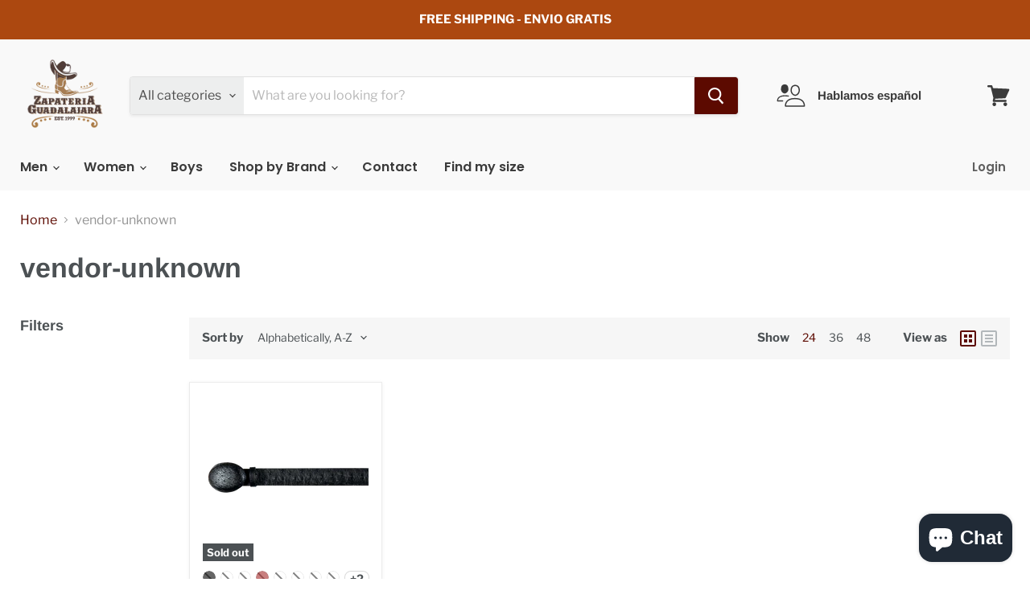

--- FILE ---
content_type: text/html; charset=utf-8
request_url: https://zapateriaguadalajara.com/collections/vendors?q=vendor-unknown
body_size: 40106
content:
<!doctype html>
<html class="no-js no-touch" lang="en">
  <head>
  <!-- Google tag (gtag.js) -->
<script async src="https://www.googletagmanager.com/gtag/js?id=G-867F2N4PY4"></script>
<script>
  window.dataLayer = window.dataLayer || [];
  function gtag(){dataLayer.push(arguments);}
  gtag('js', new Date());

  gtag('config', 'G-867F2N4PY4');
</script>
	<!-- Added by AVADA SEO Suite -->
	






<meta property="og:site_name" content="undefined">
<meta property="og:url" content="https://zapateriaguadalajara.com/collections/vendors?q=vendor-unknown">
<meta property="og:title" content="vendor-unknown">
<meta property="og:type" content="product.group">
<meta property="og:description" content="Shop our amazing assortment of genuine leather cowboy boots and authentic fine straw hats. We have a wide variety of unique boots, from Caiman Belly Boots to Italian Style Ostrich Leg Boots. Any style paired with our cool cowboy hats will be sure to make you look and feel like a true caballero."><meta property="og:image" content="undefined">
<meta property="og:image:secure_url" content="undefined">
<meta name="twitter:site" content="@undefined"><meta name="twitter:card" content="summary_large_image">
<meta name="twitter:title" content="vendor-unknown">
<meta name="twitter:description" content="Shop our amazing assortment of genuine leather cowboy boots and authentic fine straw hats. We have a wide variety of unique boots, from C...">
<meta name="twitter:image" content="undefined">




<meta name="twitter:image" content="undefined">
<script>
  const avadaLightJsExclude = ['cdn.nfcube.com', 'assets/ecom.js', 'variant-title-king', 'linked_options_variants', 'smile-loader.js', 'smart-product-filter-search', 'rivo-loyalty-referrals', 'avada-cookie-consent', 'consentmo-gdpr', 'quinn'];
  const avadaLightJsInclude = ['https://www.googletagmanager.com/', 'https://connect.facebook.net/', 'https://business-api.tiktok.com/', 'https://static.klaviyo.com/'];
  window.AVADA_SPEED_BLACKLIST = avadaLightJsInclude.map(item => new RegExp(item, 'i'));
  window.AVADA_SPEED_WHITELIST = avadaLightJsExclude.map(item => new RegExp(item, 'i'));
</script>

<script>
  const isSpeedUpEnable = !1741336265999 || Date.now() < 1741336265999;
  if (isSpeedUpEnable) {
    const avadaSpeedUp=0.5;
    if(isSpeedUpEnable) {
  function _0x55aa(_0x575858,_0x2fd0be){const _0x30a92f=_0x1cb5();return _0x55aa=function(_0x4e8b41,_0xcd1690){_0x4e8b41=_0x4e8b41-(0xb5e+0xd*0x147+-0x1b1a);let _0x1c09f7=_0x30a92f[_0x4e8b41];return _0x1c09f7;},_0x55aa(_0x575858,_0x2fd0be);}(function(_0x4ad4dc,_0x42545f){const _0x5c7741=_0x55aa,_0x323f4d=_0x4ad4dc();while(!![]){try{const _0x588ea5=parseInt(_0x5c7741(0x10c))/(0xb6f+-0x1853+0xce5)*(-parseInt(_0x5c7741(0x157))/(-0x2363*0x1+0x1dd4+0x591*0x1))+-parseInt(_0x5c7741(0x171))/(0x269b+-0xeb+-0xf*0x283)*(parseInt(_0x5c7741(0x116))/(0x2e1+0x1*0x17b3+-0x110*0x19))+-parseInt(_0x5c7741(0x147))/(-0x1489+-0x312*0x6+0x26fa*0x1)+-parseInt(_0x5c7741(0xfa))/(-0x744+0x1*0xb5d+-0x413)*(-parseInt(_0x5c7741(0x102))/(-0x1e87+0x9e*-0x16+0x2c22))+parseInt(_0x5c7741(0x136))/(0x1e2d+0x1498+-0x1a3*0x1f)+parseInt(_0x5c7741(0x16e))/(0x460+0x1d96+0x3*-0xb4f)*(-parseInt(_0x5c7741(0xe3))/(-0x9ca+-0x1*-0x93f+0x1*0x95))+parseInt(_0x5c7741(0xf8))/(-0x1f73*0x1+0x6*-0x510+0x3dde);if(_0x588ea5===_0x42545f)break;else _0x323f4d['push'](_0x323f4d['shift']());}catch(_0x5d6d7e){_0x323f4d['push'](_0x323f4d['shift']());}}}(_0x1cb5,-0x193549+0x5dc3*-0x31+-0x2f963*-0x13),(function(){const _0x5cb2b4=_0x55aa,_0x23f9e9={'yXGBq':function(_0x237aef,_0x385938){return _0x237aef!==_0x385938;},'XduVF':function(_0x21018d,_0x56ff60){return _0x21018d===_0x56ff60;},'RChnz':_0x5cb2b4(0xf4)+_0x5cb2b4(0xe9)+_0x5cb2b4(0x14a),'TAsuR':function(_0xe21eca,_0x33e114){return _0xe21eca%_0x33e114;},'EvLYw':function(_0x1326ad,_0x261d04){return _0x1326ad!==_0x261d04;},'nnhAQ':_0x5cb2b4(0x107),'swpMF':_0x5cb2b4(0x16d),'plMMu':_0x5cb2b4(0xe8)+_0x5cb2b4(0x135),'PqBPA':function(_0x2ba85c,_0x35b541){return _0x2ba85c<_0x35b541;},'NKPCA':_0x5cb2b4(0xfc),'TINqh':function(_0x4116e3,_0x3ffd02,_0x2c8722){return _0x4116e3(_0x3ffd02,_0x2c8722);},'BAueN':_0x5cb2b4(0x120),'NgloT':_0x5cb2b4(0x14c),'ThSSU':function(_0xeb212a,_0x4341c1){return _0xeb212a+_0x4341c1;},'lDDHN':function(_0x4a1a48,_0x45ebfb){return _0x4a1a48 instanceof _0x45ebfb;},'toAYB':function(_0xcf0fa9,_0xf5fa6a){return _0xcf0fa9 instanceof _0xf5fa6a;},'VMiyW':function(_0x5300e4,_0x44e0f4){return _0x5300e4(_0x44e0f4);},'iyhbw':_0x5cb2b4(0x119),'zuWfR':function(_0x19c3e4,_0x4ee6e8){return _0x19c3e4<_0x4ee6e8;},'vEmrv':function(_0xd798cf,_0x5ea2dd){return _0xd798cf!==_0x5ea2dd;},'yxERj':function(_0x24b03b,_0x5aa292){return _0x24b03b||_0x5aa292;},'MZpwM':_0x5cb2b4(0x110)+_0x5cb2b4(0x109)+'pt','IeUHK':function(_0x5a4c7e,_0x2edf70){return _0x5a4c7e-_0x2edf70;},'Idvge':function(_0x3b526e,_0x36b469){return _0x3b526e<_0x36b469;},'qRwfm':_0x5cb2b4(0x16b)+_0x5cb2b4(0xf1),'CvXDN':function(_0x4b4208,_0x1db216){return _0x4b4208<_0x1db216;},'acPIM':function(_0x7d44b7,_0x3020d2){return _0x7d44b7(_0x3020d2);},'MyLMO':function(_0x22d4b2,_0xe7a6a0){return _0x22d4b2<_0xe7a6a0;},'boDyh':function(_0x176992,_0x346381,_0xab7fc){return _0x176992(_0x346381,_0xab7fc);},'ZANXD':_0x5cb2b4(0x10f)+_0x5cb2b4(0x12a)+_0x5cb2b4(0x142),'CXwRZ':_0x5cb2b4(0x123)+_0x5cb2b4(0x15f),'AuMHM':_0x5cb2b4(0x161),'KUuFZ':_0x5cb2b4(0xe6),'MSwtw':_0x5cb2b4(0x13a),'ERvPB':_0x5cb2b4(0x134),'ycTDj':_0x5cb2b4(0x15b),'Tvhir':_0x5cb2b4(0x154)},_0x469be1=_0x23f9e9[_0x5cb2b4(0x153)],_0x36fe07={'blacklist':window[_0x5cb2b4(0x11f)+_0x5cb2b4(0x115)+'T'],'whitelist':window[_0x5cb2b4(0x11f)+_0x5cb2b4(0x13e)+'T']},_0x26516a={'blacklisted':[]},_0x34e4a6=(_0x2be2f5,_0x25b3b2)=>{const _0x80dd2=_0x5cb2b4;if(_0x2be2f5&&(!_0x25b3b2||_0x23f9e9[_0x80dd2(0x13b)](_0x25b3b2,_0x469be1))&&(!_0x36fe07[_0x80dd2(0x170)]||_0x36fe07[_0x80dd2(0x170)][_0x80dd2(0x151)](_0xa5c7cf=>_0xa5c7cf[_0x80dd2(0x12b)](_0x2be2f5)))&&(!_0x36fe07[_0x80dd2(0x165)]||_0x36fe07[_0x80dd2(0x165)][_0x80dd2(0x156)](_0x4e2570=>!_0x4e2570[_0x80dd2(0x12b)](_0x2be2f5)))&&_0x23f9e9[_0x80dd2(0xf7)](avadaSpeedUp,0x5*0x256+-0x1*0x66c+-0x542+0.5)&&_0x2be2f5[_0x80dd2(0x137)](_0x23f9e9[_0x80dd2(0xe7)])){const _0x413c89=_0x2be2f5[_0x80dd2(0x16c)];return _0x23f9e9[_0x80dd2(0xf7)](_0x23f9e9[_0x80dd2(0x11e)](_0x413c89,-0x1deb*-0x1+0xf13+-0x2cfc),0x1176+-0x78b*0x5+0x1441);}return _0x2be2f5&&(!_0x25b3b2||_0x23f9e9[_0x80dd2(0xed)](_0x25b3b2,_0x469be1))&&(!_0x36fe07[_0x80dd2(0x170)]||_0x36fe07[_0x80dd2(0x170)][_0x80dd2(0x151)](_0x3d689d=>_0x3d689d[_0x80dd2(0x12b)](_0x2be2f5)))&&(!_0x36fe07[_0x80dd2(0x165)]||_0x36fe07[_0x80dd2(0x165)][_0x80dd2(0x156)](_0x26a7b3=>!_0x26a7b3[_0x80dd2(0x12b)](_0x2be2f5)));},_0x11462f=function(_0x42927f){const _0x346823=_0x5cb2b4,_0x5426ae=_0x42927f[_0x346823(0x159)+'te'](_0x23f9e9[_0x346823(0x14e)]);return _0x36fe07[_0x346823(0x170)]&&_0x36fe07[_0x346823(0x170)][_0x346823(0x156)](_0x107b0d=>!_0x107b0d[_0x346823(0x12b)](_0x5426ae))||_0x36fe07[_0x346823(0x165)]&&_0x36fe07[_0x346823(0x165)][_0x346823(0x151)](_0x1e7160=>_0x1e7160[_0x346823(0x12b)](_0x5426ae));},_0x39299f=new MutationObserver(_0x45c995=>{const _0x21802a=_0x5cb2b4,_0x3bc801={'mafxh':function(_0x6f9c57,_0x229989){const _0x9d39b1=_0x55aa;return _0x23f9e9[_0x9d39b1(0xf7)](_0x6f9c57,_0x229989);},'SrchE':_0x23f9e9[_0x21802a(0xe2)],'pvjbV':_0x23f9e9[_0x21802a(0xf6)]};for(let _0x333494=-0x7d7+-0x893+0x106a;_0x23f9e9[_0x21802a(0x158)](_0x333494,_0x45c995[_0x21802a(0x16c)]);_0x333494++){const {addedNodes:_0x1b685b}=_0x45c995[_0x333494];for(let _0x2f087=0x1f03+0x84b+0x1*-0x274e;_0x23f9e9[_0x21802a(0x158)](_0x2f087,_0x1b685b[_0x21802a(0x16c)]);_0x2f087++){const _0x4e5bac=_0x1b685b[_0x2f087];if(_0x23f9e9[_0x21802a(0xf7)](_0x4e5bac[_0x21802a(0x121)],-0x1f3a+-0x1*0x1b93+-0x3*-0x139a)&&_0x23f9e9[_0x21802a(0xf7)](_0x4e5bac[_0x21802a(0x152)],_0x23f9e9[_0x21802a(0xe0)])){const _0x5d9a67=_0x4e5bac[_0x21802a(0x107)],_0x3fb522=_0x4e5bac[_0x21802a(0x16d)];if(_0x23f9e9[_0x21802a(0x103)](_0x34e4a6,_0x5d9a67,_0x3fb522)){_0x26516a[_0x21802a(0x160)+'d'][_0x21802a(0x128)]([_0x4e5bac,_0x4e5bac[_0x21802a(0x16d)]]),_0x4e5bac[_0x21802a(0x16d)]=_0x469be1;const _0x1e52da=function(_0x2c95ff){const _0x359b13=_0x21802a;if(_0x3bc801[_0x359b13(0x118)](_0x4e5bac[_0x359b13(0x159)+'te'](_0x3bc801[_0x359b13(0x166)]),_0x469be1))_0x2c95ff[_0x359b13(0x112)+_0x359b13(0x150)]();_0x4e5bac[_0x359b13(0xec)+_0x359b13(0x130)](_0x3bc801[_0x359b13(0xe4)],_0x1e52da);};_0x4e5bac[_0x21802a(0x12d)+_0x21802a(0x163)](_0x23f9e9[_0x21802a(0xf6)],_0x1e52da),_0x4e5bac[_0x21802a(0x12c)+_0x21802a(0x131)]&&_0x4e5bac[_0x21802a(0x12c)+_0x21802a(0x131)][_0x21802a(0x11a)+'d'](_0x4e5bac);}}}}});_0x39299f[_0x5cb2b4(0x105)](document[_0x5cb2b4(0x10b)+_0x5cb2b4(0x16a)],{'childList':!![],'subtree':!![]});const _0x2910a9=/[|\\{}()\[\]^$+*?.]/g,_0xa9f173=function(..._0x1baa33){const _0x3053cc=_0x5cb2b4,_0x2e6f61={'mMWha':function(_0x158c76,_0x5c404b){const _0x25a05c=_0x55aa;return _0x23f9e9[_0x25a05c(0xf7)](_0x158c76,_0x5c404b);},'BXirI':_0x23f9e9[_0x3053cc(0x141)],'COGok':function(_0x421bf7,_0x55453a){const _0x4fd417=_0x3053cc;return _0x23f9e9[_0x4fd417(0x167)](_0x421bf7,_0x55453a);},'XLSAp':function(_0x193984,_0x35c446){const _0x5bbecf=_0x3053cc;return _0x23f9e9[_0x5bbecf(0xed)](_0x193984,_0x35c446);},'EygRw':function(_0xfbb69c,_0x21b15d){const _0xe5c840=_0x3053cc;return _0x23f9e9[_0xe5c840(0x104)](_0xfbb69c,_0x21b15d);},'xZuNx':_0x23f9e9[_0x3053cc(0x139)],'SBUaW':function(_0x5739bf,_0x2c2fab){const _0x42cbb1=_0x3053cc;return _0x23f9e9[_0x42cbb1(0x172)](_0x5739bf,_0x2c2fab);},'EAoTR':function(_0x123b29,_0x5b29bf){const _0x2828d2=_0x3053cc;return _0x23f9e9[_0x2828d2(0x11d)](_0x123b29,_0x5b29bf);},'cdYdq':_0x23f9e9[_0x3053cc(0x14e)],'WzJcf':_0x23f9e9[_0x3053cc(0xe2)],'nytPK':function(_0x53f733,_0x4ad021){const _0x4f0333=_0x3053cc;return _0x23f9e9[_0x4f0333(0x148)](_0x53f733,_0x4ad021);},'oUrHG':_0x23f9e9[_0x3053cc(0x14d)],'dnxjX':function(_0xed6b5f,_0x573f55){const _0x57aa03=_0x3053cc;return _0x23f9e9[_0x57aa03(0x15a)](_0xed6b5f,_0x573f55);}};_0x23f9e9[_0x3053cc(0x15d)](_0x1baa33[_0x3053cc(0x16c)],-0x1a3*-0x9+-0xf9*0xb+-0x407*0x1)?(_0x36fe07[_0x3053cc(0x170)]=[],_0x36fe07[_0x3053cc(0x165)]=[]):(_0x36fe07[_0x3053cc(0x170)]&&(_0x36fe07[_0x3053cc(0x170)]=_0x36fe07[_0x3053cc(0x170)][_0x3053cc(0x106)](_0xa8e001=>_0x1baa33[_0x3053cc(0x156)](_0x4a8a28=>{const _0x2e425b=_0x3053cc;if(_0x2e6f61[_0x2e425b(0x111)](typeof _0x4a8a28,_0x2e6f61[_0x2e425b(0x155)]))return!_0xa8e001[_0x2e425b(0x12b)](_0x4a8a28);else{if(_0x2e6f61[_0x2e425b(0xeb)](_0x4a8a28,RegExp))return _0x2e6f61[_0x2e425b(0x145)](_0xa8e001[_0x2e425b(0xdf)](),_0x4a8a28[_0x2e425b(0xdf)]());}}))),_0x36fe07[_0x3053cc(0x165)]&&(_0x36fe07[_0x3053cc(0x165)]=[..._0x36fe07[_0x3053cc(0x165)],..._0x1baa33[_0x3053cc(0xff)](_0x4e4c02=>{const _0x7c755c=_0x3053cc;if(_0x23f9e9[_0x7c755c(0xf7)](typeof _0x4e4c02,_0x23f9e9[_0x7c755c(0x141)])){const _0x932437=_0x4e4c02[_0x7c755c(0xea)](_0x2910a9,_0x23f9e9[_0x7c755c(0x16f)]),_0x34e686=_0x23f9e9[_0x7c755c(0xf0)](_0x23f9e9[_0x7c755c(0xf0)]('.*',_0x932437),'.*');if(_0x36fe07[_0x7c755c(0x165)][_0x7c755c(0x156)](_0x21ef9a=>_0x21ef9a[_0x7c755c(0xdf)]()!==_0x34e686[_0x7c755c(0xdf)]()))return new RegExp(_0x34e686);}else{if(_0x23f9e9[_0x7c755c(0x117)](_0x4e4c02,RegExp)){if(_0x36fe07[_0x7c755c(0x165)][_0x7c755c(0x156)](_0x5a3f09=>_0x5a3f09[_0x7c755c(0xdf)]()!==_0x4e4c02[_0x7c755c(0xdf)]()))return _0x4e4c02;}}return null;})[_0x3053cc(0x106)](Boolean)]));const _0x3eeb55=document[_0x3053cc(0x11b)+_0x3053cc(0x10e)](_0x23f9e9[_0x3053cc(0xf0)](_0x23f9e9[_0x3053cc(0xf0)](_0x23f9e9[_0x3053cc(0x122)],_0x469be1),'"]'));for(let _0xf831f7=-0x21aa+-0x1793+0x393d*0x1;_0x23f9e9[_0x3053cc(0x14b)](_0xf831f7,_0x3eeb55[_0x3053cc(0x16c)]);_0xf831f7++){const _0x5868cb=_0x3eeb55[_0xf831f7];_0x23f9e9[_0x3053cc(0x132)](_0x11462f,_0x5868cb)&&(_0x26516a[_0x3053cc(0x160)+'d'][_0x3053cc(0x128)]([_0x5868cb,_0x23f9e9[_0x3053cc(0x14d)]]),_0x5868cb[_0x3053cc(0x12c)+_0x3053cc(0x131)][_0x3053cc(0x11a)+'d'](_0x5868cb));}let _0xdf8cd0=-0x17da+0x2461+-0xc87*0x1;[..._0x26516a[_0x3053cc(0x160)+'d']][_0x3053cc(0x10d)](([_0x226aeb,_0x33eaa7],_0xe33bca)=>{const _0x2aa7bf=_0x3053cc;if(_0x2e6f61[_0x2aa7bf(0x143)](_0x11462f,_0x226aeb)){const _0x41da0d=document[_0x2aa7bf(0x11c)+_0x2aa7bf(0x131)](_0x2e6f61[_0x2aa7bf(0x127)]);for(let _0x6784c7=0xd7b+-0xaa5+-0x2d6;_0x2e6f61[_0x2aa7bf(0x164)](_0x6784c7,_0x226aeb[_0x2aa7bf(0xe5)][_0x2aa7bf(0x16c)]);_0x6784c7++){const _0x4ca758=_0x226aeb[_0x2aa7bf(0xe5)][_0x6784c7];_0x2e6f61[_0x2aa7bf(0x12f)](_0x4ca758[_0x2aa7bf(0x133)],_0x2e6f61[_0x2aa7bf(0x13f)])&&_0x2e6f61[_0x2aa7bf(0x145)](_0x4ca758[_0x2aa7bf(0x133)],_0x2e6f61[_0x2aa7bf(0x100)])&&_0x41da0d[_0x2aa7bf(0xe1)+'te'](_0x4ca758[_0x2aa7bf(0x133)],_0x226aeb[_0x2aa7bf(0xe5)][_0x6784c7][_0x2aa7bf(0x12e)]);}_0x41da0d[_0x2aa7bf(0xe1)+'te'](_0x2e6f61[_0x2aa7bf(0x13f)],_0x226aeb[_0x2aa7bf(0x107)]),_0x41da0d[_0x2aa7bf(0xe1)+'te'](_0x2e6f61[_0x2aa7bf(0x100)],_0x2e6f61[_0x2aa7bf(0x101)](_0x33eaa7,_0x2e6f61[_0x2aa7bf(0x126)])),document[_0x2aa7bf(0x113)][_0x2aa7bf(0x146)+'d'](_0x41da0d),_0x26516a[_0x2aa7bf(0x160)+'d'][_0x2aa7bf(0x162)](_0x2e6f61[_0x2aa7bf(0x13d)](_0xe33bca,_0xdf8cd0),-0x105d*0x2+0x1*-0xeaa+0x2f65),_0xdf8cd0++;}}),_0x36fe07[_0x3053cc(0x170)]&&_0x23f9e9[_0x3053cc(0xf3)](_0x36fe07[_0x3053cc(0x170)][_0x3053cc(0x16c)],0x10f2+-0x1a42+0x951)&&_0x39299f[_0x3053cc(0x15c)]();},_0x4c2397=document[_0x5cb2b4(0x11c)+_0x5cb2b4(0x131)],_0x573f89={'src':Object[_0x5cb2b4(0x14f)+_0x5cb2b4(0xfd)+_0x5cb2b4(0x144)](HTMLScriptElement[_0x5cb2b4(0xf9)],_0x23f9e9[_0x5cb2b4(0x14e)]),'type':Object[_0x5cb2b4(0x14f)+_0x5cb2b4(0xfd)+_0x5cb2b4(0x144)](HTMLScriptElement[_0x5cb2b4(0xf9)],_0x23f9e9[_0x5cb2b4(0xe2)])};document[_0x5cb2b4(0x11c)+_0x5cb2b4(0x131)]=function(..._0x4db605){const _0x1480b5=_0x5cb2b4,_0x3a6982={'KNNxG':function(_0x32fa39,_0x2a57e4,_0x3cc08f){const _0x5ead12=_0x55aa;return _0x23f9e9[_0x5ead12(0x169)](_0x32fa39,_0x2a57e4,_0x3cc08f);}};if(_0x23f9e9[_0x1480b5(0x13b)](_0x4db605[-0x4*-0x376+0x4*0x2f+-0xe94][_0x1480b5(0x140)+'e'](),_0x23f9e9[_0x1480b5(0x139)]))return _0x4c2397[_0x1480b5(0x114)](document)(..._0x4db605);const _0x2f091d=_0x4c2397[_0x1480b5(0x114)](document)(..._0x4db605);try{Object[_0x1480b5(0xf2)+_0x1480b5(0x149)](_0x2f091d,{'src':{..._0x573f89[_0x1480b5(0x107)],'set'(_0x3ae2bc){const _0x5d6fdc=_0x1480b5;_0x3a6982[_0x5d6fdc(0x129)](_0x34e4a6,_0x3ae2bc,_0x2f091d[_0x5d6fdc(0x16d)])&&_0x573f89[_0x5d6fdc(0x16d)][_0x5d6fdc(0x10a)][_0x5d6fdc(0x125)](this,_0x469be1),_0x573f89[_0x5d6fdc(0x107)][_0x5d6fdc(0x10a)][_0x5d6fdc(0x125)](this,_0x3ae2bc);}},'type':{..._0x573f89[_0x1480b5(0x16d)],'get'(){const _0x436e9e=_0x1480b5,_0x4b63b9=_0x573f89[_0x436e9e(0x16d)][_0x436e9e(0xfb)][_0x436e9e(0x125)](this);if(_0x23f9e9[_0x436e9e(0xf7)](_0x4b63b9,_0x469be1)||_0x23f9e9[_0x436e9e(0x103)](_0x34e4a6,this[_0x436e9e(0x107)],_0x4b63b9))return null;return _0x4b63b9;},'set'(_0x174ea3){const _0x1dff57=_0x1480b5,_0xa2fd13=_0x23f9e9[_0x1dff57(0x103)](_0x34e4a6,_0x2f091d[_0x1dff57(0x107)],_0x2f091d[_0x1dff57(0x16d)])?_0x469be1:_0x174ea3;_0x573f89[_0x1dff57(0x16d)][_0x1dff57(0x10a)][_0x1dff57(0x125)](this,_0xa2fd13);}}}),_0x2f091d[_0x1480b5(0xe1)+'te']=function(_0x5b0870,_0x8c60d5){const _0xab22d4=_0x1480b5;if(_0x23f9e9[_0xab22d4(0xf7)](_0x5b0870,_0x23f9e9[_0xab22d4(0xe2)])||_0x23f9e9[_0xab22d4(0xf7)](_0x5b0870,_0x23f9e9[_0xab22d4(0x14e)]))_0x2f091d[_0x5b0870]=_0x8c60d5;else HTMLScriptElement[_0xab22d4(0xf9)][_0xab22d4(0xe1)+'te'][_0xab22d4(0x125)](_0x2f091d,_0x5b0870,_0x8c60d5);};}catch(_0x5a9461){console[_0x1480b5(0x168)](_0x23f9e9[_0x1480b5(0xef)],_0x5a9461);}return _0x2f091d;};const _0x5883c5=[_0x23f9e9[_0x5cb2b4(0xfe)],_0x23f9e9[_0x5cb2b4(0x13c)],_0x23f9e9[_0x5cb2b4(0xf5)],_0x23f9e9[_0x5cb2b4(0x15e)],_0x23f9e9[_0x5cb2b4(0x138)],_0x23f9e9[_0x5cb2b4(0x124)]],_0x4ab8d2=_0x5883c5[_0x5cb2b4(0xff)](_0x439d08=>{return{'type':_0x439d08,'listener':()=>_0xa9f173(),'options':{'passive':!![]}};});_0x4ab8d2[_0x5cb2b4(0x10d)](_0x4d3535=>{const _0x3882ab=_0x5cb2b4;document[_0x3882ab(0x12d)+_0x3882ab(0x163)](_0x4d3535[_0x3882ab(0x16d)],_0x4d3535[_0x3882ab(0xee)],_0x4d3535[_0x3882ab(0x108)]);});}()));function _0x1cb5(){const _0x15f8e0=['ault','some','tagName','CXwRZ','wheel','BXirI','every','6lYvYYX','PqBPA','getAttribu','IeUHK','touchstart','disconnect','Idvge','ERvPB','/blocked','blackliste','keydown','splice','stener','SBUaW','whitelist','SrchE','toAYB','warn','boDyh','ement','script[typ','length','type','346347wGqEBH','NgloT','blacklist','33OVoYHk','zuWfR','toString','NKPCA','setAttribu','swpMF','230EEqEiq','pvjbV','attributes','mousemove','RChnz','beforescri','y.com/exte','replace','COGok','removeEven','EvLYw','listener','ZANXD','ThSSU','e="','defineProp','MyLMO','cdn.shopif','MSwtw','plMMu','XduVF','22621984JRJQxz','prototype','8818116NVbcZr','get','SCRIPT','ertyDescri','AuMHM','map','WzJcf','nytPK','7kiZatp','TINqh','VMiyW','observe','filter','src','options','n/javascri','set','documentEl','478083wuqgQV','forEach','torAll','Avada cann','applicatio','mMWha','preventDef','head','bind','D_BLACKLIS','75496skzGVx','lDDHN','mafxh','script','removeChil','querySelec','createElem','vEmrv','TAsuR','AVADA_SPEE','string','nodeType','qRwfm','javascript','Tvhir','call','oUrHG','xZuNx','push','KNNxG','ot lazy lo','test','parentElem','addEventLi','value','EAoTR','tListener','ent','acPIM','name','touchmove','ptexecute','6968312SmqlIb','includes','ycTDj','iyhbw','touchend','yXGBq','KUuFZ','dnxjX','D_WHITELIS','cdYdq','toLowerCas','BAueN','ad script','EygRw','ptor','XLSAp','appendChil','4975500NoPAFA','yxERj','erties','nsions','CvXDN','\$&','MZpwM','nnhAQ','getOwnProp'];_0x1cb5=function(){return _0x15f8e0;};return _0x1cb5();}
}
    class LightJsLoader{constructor(e){this.jQs=[],this.listener=this.handleListener.bind(this,e),this.scripts=["default","defer","async"].reduce(((e,t)=>({...e,[t]:[]})),{});const t=this;e.forEach((e=>window.addEventListener(e,t.listener,{passive:!0})))}handleListener(e){const t=this;return e.forEach((e=>window.removeEventListener(e,t.listener))),"complete"===document.readyState?this.handleDOM():document.addEventListener("readystatechange",(e=>{if("complete"===e.target.readyState)return setTimeout(t.handleDOM.bind(t),1)}))}async handleDOM(){this.suspendEvent(),this.suspendJQuery(),this.findScripts(),this.preloadScripts();for(const e of Object.keys(this.scripts))await this.replaceScripts(this.scripts[e]);for(const e of["DOMContentLoaded","readystatechange"])await this.requestRepaint(),document.dispatchEvent(new Event("lightJS-"+e));document.lightJSonreadystatechange&&document.lightJSonreadystatechange();for(const e of["DOMContentLoaded","load"])await this.requestRepaint(),window.dispatchEvent(new Event("lightJS-"+e));await this.requestRepaint(),window.lightJSonload&&window.lightJSonload(),await this.requestRepaint(),this.jQs.forEach((e=>e(window).trigger("lightJS-jquery-load"))),window.dispatchEvent(new Event("lightJS-pageshow")),await this.requestRepaint(),window.lightJSonpageshow&&window.lightJSonpageshow()}async requestRepaint(){return new Promise((e=>requestAnimationFrame(e)))}findScripts(){document.querySelectorAll("script[type=lightJs]").forEach((e=>{e.hasAttribute("src")?e.hasAttribute("async")&&e.async?this.scripts.async.push(e):e.hasAttribute("defer")&&e.defer?this.scripts.defer.push(e):this.scripts.default.push(e):this.scripts.default.push(e)}))}preloadScripts(){const e=this,t=Object.keys(this.scripts).reduce(((t,n)=>[...t,...e.scripts[n]]),[]),n=document.createDocumentFragment();t.forEach((e=>{const t=e.getAttribute("src");if(!t)return;const s=document.createElement("link");s.href=t,s.rel="preload",s.as="script",n.appendChild(s)})),document.head.appendChild(n)}async replaceScripts(e){let t;for(;t=e.shift();)await this.requestRepaint(),new Promise((e=>{const n=document.createElement("script");[...t.attributes].forEach((e=>{"type"!==e.nodeName&&n.setAttribute(e.nodeName,e.nodeValue)})),t.hasAttribute("src")?(n.addEventListener("load",e),n.addEventListener("error",e)):(n.text=t.text,e()),t.parentNode.replaceChild(n,t)}))}suspendEvent(){const e={};[{obj:document,name:"DOMContentLoaded"},{obj:window,name:"DOMContentLoaded"},{obj:window,name:"load"},{obj:window,name:"pageshow"},{obj:document,name:"readystatechange"}].map((t=>function(t,n){function s(n){return e[t].list.indexOf(n)>=0?"lightJS-"+n:n}e[t]||(e[t]={list:[n],add:t.addEventListener,remove:t.removeEventListener},t.addEventListener=(...n)=>{n[0]=s(n[0]),e[t].add.apply(t,n)},t.removeEventListener=(...n)=>{n[0]=s(n[0]),e[t].remove.apply(t,n)})}(t.obj,t.name))),[{obj:document,name:"onreadystatechange"},{obj:window,name:"onpageshow"}].map((e=>function(e,t){let n=e[t];Object.defineProperty(e,t,{get:()=>n||function(){},set:s=>{e["lightJS"+t]=n=s}})}(e.obj,e.name)))}suspendJQuery(){const e=this;let t=window.jQuery;Object.defineProperty(window,"jQuery",{get:()=>t,set(n){if(!n||!n.fn||!e.jQs.includes(n))return void(t=n);n.fn.ready=n.fn.init.prototype.ready=e=>{e.bind(document)(n)};const s=n.fn.on;n.fn.on=n.fn.init.prototype.on=function(...e){if(window!==this[0])return s.apply(this,e),this;const t=e=>e.split(" ").map((e=>"load"===e||0===e.indexOf("load.")?"lightJS-jquery-load":e)).join(" ");return"string"==typeof e[0]||e[0]instanceof String?(e[0]=t(e[0]),s.apply(this,e),this):("object"==typeof e[0]&&Object.keys(e[0]).forEach((n=>{delete Object.assign(e[0],{[t(n)]:e[0][n]})[n]})),s.apply(this,e),this)},e.jQs.push(n),t=n}})}}
new LightJsLoader(["keydown","mousemove","touchend","touchmove","touchstart","wheel"]);
  }
</script>



<!-- Added by AVADA SEO Suite: Collection Structured Data -->
<script type="application/ld+json"></script>
<!-- /Added by AVADA SEO Suite --><!-- Added by AVADA SEO Suite: Breadcrumb Structured Data  -->
<script type="application/ld+json">{
  "@context": "https://schema.org",
  "@type": "BreadcrumbList",
  "itemListElement": [{
    "@type": "ListItem",
    "position": 1,
    "name": "Home",
    "item": "https://zapateriaguadalajara.com"
  }, {
    "@type": "ListItem",
    "position": 2,
    "name": "vendor-unknown",
    "item": "https://zapateriaguadalajara.com/collections/vendors?q=vendor-unknown"
  }]
}
</script>
<!-- Added by AVADA SEO Suite -->




	<!-- /Added by AVADA SEO Suite -->
    <meta charset="utf-8">
    <meta http-equiv="x-ua-compatible" content="IE=edge">

    <link rel="preconnect" href="https://cdn.shopify.com">
    <link rel="preconnect" href="https://fonts.shopifycdn.com">
    <link rel="preconnect" href="https://v.shopify.com">
    <link rel="preconnect" href="https://cdn.shopifycloud.com">

    <title>vendor-unknown — Zapateria Guadalajara</title>

    

    
  <link rel="shortcut icon" href="//zapateriaguadalajara.com/cdn/shop/files/Isotipo_32_px_32x32.png?v=1681841348" type="image/png">


    
      <link rel="canonical" href="https://zapateriaguadalajara.com/collections/vendors?q=vendor-unknown" />
    

    <meta name="viewport" content="width=device-width">

    
    















<meta property="og:site_name" content="Zapateria Guadalajara">
<meta property="og:url" content="https://zapateriaguadalajara.com/collections/vendors?q=vendor-unknown">
<meta property="og:title" content="vendor-unknown">
<meta property="og:type" content="website">
<meta property="og:description" content="Shop our amazing assortment of genuine leather cowboy boots and authentic fine straw hats. We have a wide variety of unique boots, from Caiman Belly Boots to Italian Style Ostrich Leg Boots. Any style paired with our cool cowboy hats will be sure to make you look and feel like a true caballero.">




    
    
    

    
    
    <meta
      property="og:image"
      content="https://zapateriaguadalajara.com/cdn/shop/files/LOGOTIPO_ZAPATERIA_GUADALAJARA_d7742a66-67dc-47a2-834d-8ed8e9d0b368_1200x1074.jpg?v=1681841652"
    />
    <meta
      property="og:image:secure_url"
      content="https://zapateriaguadalajara.com/cdn/shop/files/LOGOTIPO_ZAPATERIA_GUADALAJARA_d7742a66-67dc-47a2-834d-8ed8e9d0b368_1200x1074.jpg?v=1681841652"
    />
    <meta property="og:image:width" content="1200" />
    <meta property="og:image:height" content="1074" />
    
    
    <meta property="og:image:alt" content="Social media image" />
  
















<meta name="twitter:title" content="vendor-unknown">
<meta name="twitter:description" content="Shop our amazing assortment of genuine leather cowboy boots and authentic fine straw hats. We have a wide variety of unique boots, from Caiman Belly Boots to Italian Style Ostrich Leg Boots. Any style paired with our cool cowboy hats will be sure to make you look and feel like a true caballero.">


    
    
    
      
      
      <meta name="twitter:card" content="summary_large_image">
    
    
    <meta
      property="twitter:image"
      content="https://zapateriaguadalajara.com/cdn/shop/files/LOGOTIPO_ZAPATERIA_GUADALAJARA_d7742a66-67dc-47a2-834d-8ed8e9d0b368_1200x600_crop_center.jpg?v=1681841652"
    />
    <meta property="twitter:image:width" content="1200" />
    <meta property="twitter:image:height" content="600" />
    
    
    <meta property="twitter:image:alt" content="Social media image" />
  



    <link rel="preload" href="//zapateriaguadalajara.com/cdn/fonts/poppins/poppins_n6.aa29d4918bc243723d56b59572e18228ed0786f6.woff2" as="font" crossorigin="anonymous">
    <link rel="preload" as="style" href="//zapateriaguadalajara.com/cdn/shop/t/15/assets/theme.css?v=110794724465348039541762460126">

    <script>window.performance && window.performance.mark && window.performance.mark('shopify.content_for_header.start');</script><meta name="google-site-verification" content="Z95erc9NbItwAV1EzS9sZ7EMrXzpZRi0h7z2DZIcoE4">
<meta name="google-site-verification" content="dTlAguCyWL3DETqqolWLqOMBO5GShvufU57DEnCQVdI">
<meta name="facebook-domain-verification" content="z03nd1rkv7az7izg7dtgr02c2s5ocw">
<meta name="facebook-domain-verification" content="wi2yw2ecifm7lhbbczftidr5ot23sk">
<meta name="google-site-verification" content="KniyXox1OqMexUzRk2PIU_Pv0epOVgJwxc_zPcM9mHA">
<meta id="shopify-digital-wallet" name="shopify-digital-wallet" content="/2265350213/digital_wallets/dialog">
<meta name="shopify-checkout-api-token" content="eeca5d40d27a5082859403a8db0b08e9">
<meta id="in-context-paypal-metadata" data-shop-id="2265350213" data-venmo-supported="false" data-environment="production" data-locale="en_US" data-paypal-v4="true" data-currency="USD">
<script async="async" src="/checkouts/internal/preloads.js?locale=en-US"></script>
<link rel="preconnect" href="https://shop.app" crossorigin="anonymous">
<script async="async" src="https://shop.app/checkouts/internal/preloads.js?locale=en-US&shop_id=2265350213" crossorigin="anonymous"></script>
<script id="apple-pay-shop-capabilities" type="application/json">{"shopId":2265350213,"countryCode":"US","currencyCode":"USD","merchantCapabilities":["supports3DS"],"merchantId":"gid:\/\/shopify\/Shop\/2265350213","merchantName":"Zapateria Guadalajara","requiredBillingContactFields":["postalAddress","email"],"requiredShippingContactFields":["postalAddress","email"],"shippingType":"shipping","supportedNetworks":["visa","masterCard","amex","discover","elo","jcb"],"total":{"type":"pending","label":"Zapateria Guadalajara","amount":"1.00"},"shopifyPaymentsEnabled":true,"supportsSubscriptions":true}</script>
<script id="shopify-features" type="application/json">{"accessToken":"eeca5d40d27a5082859403a8db0b08e9","betas":["rich-media-storefront-analytics"],"domain":"zapateriaguadalajara.com","predictiveSearch":true,"shopId":2265350213,"locale":"en"}</script>
<script>var Shopify = Shopify || {};
Shopify.shop = "zapateria-guadalajara.myshopify.com";
Shopify.locale = "en";
Shopify.currency = {"active":"USD","rate":"1.0"};
Shopify.country = "US";
Shopify.theme = {"name":"Copy of RP Empire September 9\/29\/2023","id":161575698735,"schema_name":"Empire","schema_version":"5.8.0","theme_store_id":838,"role":"main"};
Shopify.theme.handle = "null";
Shopify.theme.style = {"id":null,"handle":null};
Shopify.cdnHost = "zapateriaguadalajara.com/cdn";
Shopify.routes = Shopify.routes || {};
Shopify.routes.root = "/";</script>
<script type="module">!function(o){(o.Shopify=o.Shopify||{}).modules=!0}(window);</script>
<script>!function(o){function n(){var o=[];function n(){o.push(Array.prototype.slice.apply(arguments))}return n.q=o,n}var t=o.Shopify=o.Shopify||{};t.loadFeatures=n(),t.autoloadFeatures=n()}(window);</script>
<script>
  window.ShopifyPay = window.ShopifyPay || {};
  window.ShopifyPay.apiHost = "shop.app\/pay";
  window.ShopifyPay.redirectState = null;
</script>
<script id="shop-js-analytics" type="application/json">{"pageType":"collection"}</script>
<script defer="defer" async type="module" src="//zapateriaguadalajara.com/cdn/shopifycloud/shop-js/modules/v2/client.init-shop-cart-sync_C5BV16lS.en.esm.js"></script>
<script defer="defer" async type="module" src="//zapateriaguadalajara.com/cdn/shopifycloud/shop-js/modules/v2/chunk.common_CygWptCX.esm.js"></script>
<script type="module">
  await import("//zapateriaguadalajara.com/cdn/shopifycloud/shop-js/modules/v2/client.init-shop-cart-sync_C5BV16lS.en.esm.js");
await import("//zapateriaguadalajara.com/cdn/shopifycloud/shop-js/modules/v2/chunk.common_CygWptCX.esm.js");

  window.Shopify.SignInWithShop?.initShopCartSync?.({"fedCMEnabled":true,"windoidEnabled":true});

</script>
<script>
  window.Shopify = window.Shopify || {};
  if (!window.Shopify.featureAssets) window.Shopify.featureAssets = {};
  window.Shopify.featureAssets['shop-js'] = {"shop-cart-sync":["modules/v2/client.shop-cart-sync_ZFArdW7E.en.esm.js","modules/v2/chunk.common_CygWptCX.esm.js"],"init-fed-cm":["modules/v2/client.init-fed-cm_CmiC4vf6.en.esm.js","modules/v2/chunk.common_CygWptCX.esm.js"],"shop-button":["modules/v2/client.shop-button_tlx5R9nI.en.esm.js","modules/v2/chunk.common_CygWptCX.esm.js"],"shop-cash-offers":["modules/v2/client.shop-cash-offers_DOA2yAJr.en.esm.js","modules/v2/chunk.common_CygWptCX.esm.js","modules/v2/chunk.modal_D71HUcav.esm.js"],"init-windoid":["modules/v2/client.init-windoid_sURxWdc1.en.esm.js","modules/v2/chunk.common_CygWptCX.esm.js"],"shop-toast-manager":["modules/v2/client.shop-toast-manager_ClPi3nE9.en.esm.js","modules/v2/chunk.common_CygWptCX.esm.js"],"init-shop-email-lookup-coordinator":["modules/v2/client.init-shop-email-lookup-coordinator_B8hsDcYM.en.esm.js","modules/v2/chunk.common_CygWptCX.esm.js"],"init-shop-cart-sync":["modules/v2/client.init-shop-cart-sync_C5BV16lS.en.esm.js","modules/v2/chunk.common_CygWptCX.esm.js"],"avatar":["modules/v2/client.avatar_BTnouDA3.en.esm.js"],"pay-button":["modules/v2/client.pay-button_FdsNuTd3.en.esm.js","modules/v2/chunk.common_CygWptCX.esm.js"],"init-customer-accounts":["modules/v2/client.init-customer-accounts_DxDtT_ad.en.esm.js","modules/v2/client.shop-login-button_C5VAVYt1.en.esm.js","modules/v2/chunk.common_CygWptCX.esm.js","modules/v2/chunk.modal_D71HUcav.esm.js"],"init-shop-for-new-customer-accounts":["modules/v2/client.init-shop-for-new-customer-accounts_ChsxoAhi.en.esm.js","modules/v2/client.shop-login-button_C5VAVYt1.en.esm.js","modules/v2/chunk.common_CygWptCX.esm.js","modules/v2/chunk.modal_D71HUcav.esm.js"],"shop-login-button":["modules/v2/client.shop-login-button_C5VAVYt1.en.esm.js","modules/v2/chunk.common_CygWptCX.esm.js","modules/v2/chunk.modal_D71HUcav.esm.js"],"init-customer-accounts-sign-up":["modules/v2/client.init-customer-accounts-sign-up_CPSyQ0Tj.en.esm.js","modules/v2/client.shop-login-button_C5VAVYt1.en.esm.js","modules/v2/chunk.common_CygWptCX.esm.js","modules/v2/chunk.modal_D71HUcav.esm.js"],"shop-follow-button":["modules/v2/client.shop-follow-button_Cva4Ekp9.en.esm.js","modules/v2/chunk.common_CygWptCX.esm.js","modules/v2/chunk.modal_D71HUcav.esm.js"],"checkout-modal":["modules/v2/client.checkout-modal_BPM8l0SH.en.esm.js","modules/v2/chunk.common_CygWptCX.esm.js","modules/v2/chunk.modal_D71HUcav.esm.js"],"lead-capture":["modules/v2/client.lead-capture_Bi8yE_yS.en.esm.js","modules/v2/chunk.common_CygWptCX.esm.js","modules/v2/chunk.modal_D71HUcav.esm.js"],"shop-login":["modules/v2/client.shop-login_D6lNrXab.en.esm.js","modules/v2/chunk.common_CygWptCX.esm.js","modules/v2/chunk.modal_D71HUcav.esm.js"],"payment-terms":["modules/v2/client.payment-terms_CZxnsJam.en.esm.js","modules/v2/chunk.common_CygWptCX.esm.js","modules/v2/chunk.modal_D71HUcav.esm.js"]};
</script>
<script>(function() {
  var isLoaded = false;
  function asyncLoad() {
    if (isLoaded) return;
    isLoaded = true;
    var urls = ["https:\/\/cdn.shopify.com\/s\/files\/1\/0033\/3538\/9233\/files\/pushdaddy_v71_test.js?shop=zapateria-guadalajara.myshopify.com","https:\/\/seo.apps.avada.io\/avada-seo-installed.js?shop=zapateria-guadalajara.myshopify.com","https:\/\/cdn.nfcube.com\/e4413ef8dcfca09c3d430a74c470b43b.js?shop=zapateria-guadalajara.myshopify.com","https:\/\/cdn1.avada.io\/flying-pages\/module.js?shop=zapateria-guadalajara.myshopify.com","https:\/\/cdn.shopify.com\/s\/files\/1\/0033\/3538\/9233\/files\/pushdaddy_v101_test.js?shop=zapateria-guadalajara.myshopify.com","https:\/\/static.klaviyo.com\/onsite\/js\/klaviyo.js?company_id=XdFHcj\u0026shop=zapateria-guadalajara.myshopify.com","https:\/\/static.klaviyo.com\/onsite\/js\/klaviyo.js?company_id=XdFHcj\u0026shop=zapateria-guadalajara.myshopify.com"];
    for (var i = 0; i < urls.length; i++) {
      var s = document.createElement('script');
      if ((!1741336265999 || Date.now() < 1741336265999) &&
      (!window.AVADA_SPEED_BLACKLIST || window.AVADA_SPEED_BLACKLIST.some(pattern => pattern.test(s))) &&
      (!window.AVADA_SPEED_WHITELIST || window.AVADA_SPEED_WHITELIST.every(pattern => !pattern.test(s)))) s.type = 'lightJs'; else s.type = 'text/javascript';
      s.async = true;
      s.src = urls[i];
      var x = document.getElementsByTagName('script')[0];
      x.parentNode.insertBefore(s, x);
    }
  };
  if(window.attachEvent) {
    window.attachEvent('onload', asyncLoad);
  } else {
    window.addEventListener('load', asyncLoad, false);
  }
})();</script>
<script id="__st">var __st={"a":2265350213,"offset":-28800,"reqid":"74c75961-34b4-4c52-8bb2-e292ba430071-1768832916","pageurl":"zapateriaguadalajara.com\/collections\/vendors?q=vendor-unknown","u":"50b96c74c3ea","p":"vendors"};</script>
<script>window.ShopifyPaypalV4VisibilityTracking = true;</script>
<script id="captcha-bootstrap">!function(){'use strict';const t='contact',e='account',n='new_comment',o=[[t,t],['blogs',n],['comments',n],[t,'customer']],c=[[e,'customer_login'],[e,'guest_login'],[e,'recover_customer_password'],[e,'create_customer']],r=t=>t.map((([t,e])=>`form[action*='/${t}']:not([data-nocaptcha='true']) input[name='form_type'][value='${e}']`)).join(','),a=t=>()=>t?[...document.querySelectorAll(t)].map((t=>t.form)):[];function s(){const t=[...o],e=r(t);return a(e)}const i='password',u='form_key',d=['recaptcha-v3-token','g-recaptcha-response','h-captcha-response',i],f=()=>{try{return window.sessionStorage}catch{return}},m='__shopify_v',_=t=>t.elements[u];function p(t,e,n=!1){try{const o=window.sessionStorage,c=JSON.parse(o.getItem(e)),{data:r}=function(t){const{data:e,action:n}=t;return t[m]||n?{data:e,action:n}:{data:t,action:n}}(c);for(const[e,n]of Object.entries(r))t.elements[e]&&(t.elements[e].value=n);n&&o.removeItem(e)}catch(o){console.error('form repopulation failed',{error:o})}}const l='form_type',E='cptcha';function T(t){t.dataset[E]=!0}const w=window,h=w.document,L='Shopify',v='ce_forms',y='captcha';let A=!1;((t,e)=>{const n=(g='f06e6c50-85a8-45c8-87d0-21a2b65856fe',I='https://cdn.shopify.com/shopifycloud/storefront-forms-hcaptcha/ce_storefront_forms_captcha_hcaptcha.v1.5.2.iife.js',D={infoText:'Protected by hCaptcha',privacyText:'Privacy',termsText:'Terms'},(t,e,n)=>{const o=w[L][v],c=o.bindForm;if(c)return c(t,g,e,D).then(n);var r;o.q.push([[t,g,e,D],n]),r=I,A||(h.body.append(Object.assign(h.createElement('script'),{id:'captcha-provider',async:!0,src:r})),A=!0)});var g,I,D;w[L]=w[L]||{},w[L][v]=w[L][v]||{},w[L][v].q=[],w[L][y]=w[L][y]||{},w[L][y].protect=function(t,e){n(t,void 0,e),T(t)},Object.freeze(w[L][y]),function(t,e,n,w,h,L){const[v,y,A,g]=function(t,e,n){const i=e?o:[],u=t?c:[],d=[...i,...u],f=r(d),m=r(i),_=r(d.filter((([t,e])=>n.includes(e))));return[a(f),a(m),a(_),s()]}(w,h,L),I=t=>{const e=t.target;return e instanceof HTMLFormElement?e:e&&e.form},D=t=>v().includes(t);t.addEventListener('submit',(t=>{const e=I(t);if(!e)return;const n=D(e)&&!e.dataset.hcaptchaBound&&!e.dataset.recaptchaBound,o=_(e),c=g().includes(e)&&(!o||!o.value);(n||c)&&t.preventDefault(),c&&!n&&(function(t){try{if(!f())return;!function(t){const e=f();if(!e)return;const n=_(t);if(!n)return;const o=n.value;o&&e.removeItem(o)}(t);const e=Array.from(Array(32),(()=>Math.random().toString(36)[2])).join('');!function(t,e){_(t)||t.append(Object.assign(document.createElement('input'),{type:'hidden',name:u})),t.elements[u].value=e}(t,e),function(t,e){const n=f();if(!n)return;const o=[...t.querySelectorAll(`input[type='${i}']`)].map((({name:t})=>t)),c=[...d,...o],r={};for(const[a,s]of new FormData(t).entries())c.includes(a)||(r[a]=s);n.setItem(e,JSON.stringify({[m]:1,action:t.action,data:r}))}(t,e)}catch(e){console.error('failed to persist form',e)}}(e),e.submit())}));const S=(t,e)=>{t&&!t.dataset[E]&&(n(t,e.some((e=>e===t))),T(t))};for(const o of['focusin','change'])t.addEventListener(o,(t=>{const e=I(t);D(e)&&S(e,y())}));const B=e.get('form_key'),M=e.get(l),P=B&&M;t.addEventListener('DOMContentLoaded',(()=>{const t=y();if(P)for(const e of t)e.elements[l].value===M&&p(e,B);[...new Set([...A(),...v().filter((t=>'true'===t.dataset.shopifyCaptcha))])].forEach((e=>S(e,t)))}))}(h,new URLSearchParams(w.location.search),n,t,e,['guest_login'])})(!1,!0)}();</script>
<script integrity="sha256-4kQ18oKyAcykRKYeNunJcIwy7WH5gtpwJnB7kiuLZ1E=" data-source-attribution="shopify.loadfeatures" defer="defer" src="//zapateriaguadalajara.com/cdn/shopifycloud/storefront/assets/storefront/load_feature-a0a9edcb.js" crossorigin="anonymous"></script>
<script crossorigin="anonymous" defer="defer" src="//zapateriaguadalajara.com/cdn/shopifycloud/storefront/assets/shopify_pay/storefront-65b4c6d7.js?v=20250812"></script>
<script data-source-attribution="shopify.dynamic_checkout.dynamic.init">var Shopify=Shopify||{};Shopify.PaymentButton=Shopify.PaymentButton||{isStorefrontPortableWallets:!0,init:function(){window.Shopify.PaymentButton.init=function(){};var t=document.createElement("script");t.src="https://zapateriaguadalajara.com/cdn/shopifycloud/portable-wallets/latest/portable-wallets.en.js",t.type="module",document.head.appendChild(t)}};
</script>
<script data-source-attribution="shopify.dynamic_checkout.buyer_consent">
  function portableWalletsHideBuyerConsent(e){var t=document.getElementById("shopify-buyer-consent"),n=document.getElementById("shopify-subscription-policy-button");t&&n&&(t.classList.add("hidden"),t.setAttribute("aria-hidden","true"),n.removeEventListener("click",e))}function portableWalletsShowBuyerConsent(e){var t=document.getElementById("shopify-buyer-consent"),n=document.getElementById("shopify-subscription-policy-button");t&&n&&(t.classList.remove("hidden"),t.removeAttribute("aria-hidden"),n.addEventListener("click",e))}window.Shopify?.PaymentButton&&(window.Shopify.PaymentButton.hideBuyerConsent=portableWalletsHideBuyerConsent,window.Shopify.PaymentButton.showBuyerConsent=portableWalletsShowBuyerConsent);
</script>
<script data-source-attribution="shopify.dynamic_checkout.cart.bootstrap">document.addEventListener("DOMContentLoaded",(function(){function t(){return document.querySelector("shopify-accelerated-checkout-cart, shopify-accelerated-checkout")}if(t())Shopify.PaymentButton.init();else{new MutationObserver((function(e,n){t()&&(Shopify.PaymentButton.init(),n.disconnect())})).observe(document.body,{childList:!0,subtree:!0})}}));
</script>
<link id="shopify-accelerated-checkout-styles" rel="stylesheet" media="screen" href="https://zapateriaguadalajara.com/cdn/shopifycloud/portable-wallets/latest/accelerated-checkout-backwards-compat.css" crossorigin="anonymous">
<style id="shopify-accelerated-checkout-cart">
        #shopify-buyer-consent {
  margin-top: 1em;
  display: inline-block;
  width: 100%;
}

#shopify-buyer-consent.hidden {
  display: none;
}

#shopify-subscription-policy-button {
  background: none;
  border: none;
  padding: 0;
  text-decoration: underline;
  font-size: inherit;
  cursor: pointer;
}

#shopify-subscription-policy-button::before {
  box-shadow: none;
}

      </style>

<script>window.performance && window.performance.mark && window.performance.mark('shopify.content_for_header.end');</script>

    <link href="//zapateriaguadalajara.com/cdn/shop/t/15/assets/theme.css?v=110794724465348039541762460126" rel="stylesheet" type="text/css" media="all" />

    
    <script>
      window.Theme = window.Theme || {};
      window.Theme.routes = {
        "root_url": "/",
        "account_url": "/account",
        "account_login_url": "/account/login",
        "account_logout_url": "/account/logout",
        "account_register_url": "/account/register",
        "account_addresses_url": "/account/addresses",
        "collections_url": "/collections",
        "all_products_collection_url": "/collections/all",
        "search_url": "/search",
        "cart_url": "/cart",
        "cart_add_url": "/cart/add",
        "cart_change_url": "/cart/change",
        "cart_clear_url": "/cart/clear",
        "product_recommendations_url": "/recommendations/products",
      };
    </script>
    
    
    <meta name="facebook-domain-verification" content="wi2yw2ecifm7lhbbczftidr5ot23sk" />

  <!-- BEGIN app block: shopify://apps/klaviyo-email-marketing-sms/blocks/klaviyo-onsite-embed/2632fe16-c075-4321-a88b-50b567f42507 -->















  <script>
    window.klaviyoReviewsProductDesignMode = false
  </script>







<!-- END app block --><script src="https://cdn.shopify.com/extensions/7bc9bb47-adfa-4267-963e-cadee5096caf/inbox-1252/assets/inbox-chat-loader.js" type="text/javascript" defer="defer"></script>
<script src="https://cdn.shopify.com/extensions/cfc76123-b24f-4e9a-a1dc-585518796af7/forms-2294/assets/shopify-forms-loader.js" type="text/javascript" defer="defer"></script>
<link href="https://monorail-edge.shopifysvc.com" rel="dns-prefetch">
<script>(function(){if ("sendBeacon" in navigator && "performance" in window) {try {var session_token_from_headers = performance.getEntriesByType('navigation')[0].serverTiming.find(x => x.name == '_s').description;} catch {var session_token_from_headers = undefined;}var session_cookie_matches = document.cookie.match(/_shopify_s=([^;]*)/);var session_token_from_cookie = session_cookie_matches && session_cookie_matches.length === 2 ? session_cookie_matches[1] : "";var session_token = session_token_from_headers || session_token_from_cookie || "";function handle_abandonment_event(e) {var entries = performance.getEntries().filter(function(entry) {return /monorail-edge.shopifysvc.com/.test(entry.name);});if (!window.abandonment_tracked && entries.length === 0) {window.abandonment_tracked = true;var currentMs = Date.now();var navigation_start = performance.timing.navigationStart;var payload = {shop_id: 2265350213,url: window.location.href,navigation_start,duration: currentMs - navigation_start,session_token,page_type: "collection"};window.navigator.sendBeacon("https://monorail-edge.shopifysvc.com/v1/produce", JSON.stringify({schema_id: "online_store_buyer_site_abandonment/1.1",payload: payload,metadata: {event_created_at_ms: currentMs,event_sent_at_ms: currentMs}}));}}window.addEventListener('pagehide', handle_abandonment_event);}}());</script>
<script id="web-pixels-manager-setup">(function e(e,d,r,n,o){if(void 0===o&&(o={}),!Boolean(null===(a=null===(i=window.Shopify)||void 0===i?void 0:i.analytics)||void 0===a?void 0:a.replayQueue)){var i,a;window.Shopify=window.Shopify||{};var t=window.Shopify;t.analytics=t.analytics||{};var s=t.analytics;s.replayQueue=[],s.publish=function(e,d,r){return s.replayQueue.push([e,d,r]),!0};try{self.performance.mark("wpm:start")}catch(e){}var l=function(){var e={modern:/Edge?\/(1{2}[4-9]|1[2-9]\d|[2-9]\d{2}|\d{4,})\.\d+(\.\d+|)|Firefox\/(1{2}[4-9]|1[2-9]\d|[2-9]\d{2}|\d{4,})\.\d+(\.\d+|)|Chrom(ium|e)\/(9{2}|\d{3,})\.\d+(\.\d+|)|(Maci|X1{2}).+ Version\/(15\.\d+|(1[6-9]|[2-9]\d|\d{3,})\.\d+)([,.]\d+|)( \(\w+\)|)( Mobile\/\w+|) Safari\/|Chrome.+OPR\/(9{2}|\d{3,})\.\d+\.\d+|(CPU[ +]OS|iPhone[ +]OS|CPU[ +]iPhone|CPU IPhone OS|CPU iPad OS)[ +]+(15[._]\d+|(1[6-9]|[2-9]\d|\d{3,})[._]\d+)([._]\d+|)|Android:?[ /-](13[3-9]|1[4-9]\d|[2-9]\d{2}|\d{4,})(\.\d+|)(\.\d+|)|Android.+Firefox\/(13[5-9]|1[4-9]\d|[2-9]\d{2}|\d{4,})\.\d+(\.\d+|)|Android.+Chrom(ium|e)\/(13[3-9]|1[4-9]\d|[2-9]\d{2}|\d{4,})\.\d+(\.\d+|)|SamsungBrowser\/([2-9]\d|\d{3,})\.\d+/,legacy:/Edge?\/(1[6-9]|[2-9]\d|\d{3,})\.\d+(\.\d+|)|Firefox\/(5[4-9]|[6-9]\d|\d{3,})\.\d+(\.\d+|)|Chrom(ium|e)\/(5[1-9]|[6-9]\d|\d{3,})\.\d+(\.\d+|)([\d.]+$|.*Safari\/(?![\d.]+ Edge\/[\d.]+$))|(Maci|X1{2}).+ Version\/(10\.\d+|(1[1-9]|[2-9]\d|\d{3,})\.\d+)([,.]\d+|)( \(\w+\)|)( Mobile\/\w+|) Safari\/|Chrome.+OPR\/(3[89]|[4-9]\d|\d{3,})\.\d+\.\d+|(CPU[ +]OS|iPhone[ +]OS|CPU[ +]iPhone|CPU IPhone OS|CPU iPad OS)[ +]+(10[._]\d+|(1[1-9]|[2-9]\d|\d{3,})[._]\d+)([._]\d+|)|Android:?[ /-](13[3-9]|1[4-9]\d|[2-9]\d{2}|\d{4,})(\.\d+|)(\.\d+|)|Mobile Safari.+OPR\/([89]\d|\d{3,})\.\d+\.\d+|Android.+Firefox\/(13[5-9]|1[4-9]\d|[2-9]\d{2}|\d{4,})\.\d+(\.\d+|)|Android.+Chrom(ium|e)\/(13[3-9]|1[4-9]\d|[2-9]\d{2}|\d{4,})\.\d+(\.\d+|)|Android.+(UC? ?Browser|UCWEB|U3)[ /]?(15\.([5-9]|\d{2,})|(1[6-9]|[2-9]\d|\d{3,})\.\d+)\.\d+|SamsungBrowser\/(5\.\d+|([6-9]|\d{2,})\.\d+)|Android.+MQ{2}Browser\/(14(\.(9|\d{2,})|)|(1[5-9]|[2-9]\d|\d{3,})(\.\d+|))(\.\d+|)|K[Aa][Ii]OS\/(3\.\d+|([4-9]|\d{2,})\.\d+)(\.\d+|)/},d=e.modern,r=e.legacy,n=navigator.userAgent;return n.match(d)?"modern":n.match(r)?"legacy":"unknown"}(),u="modern"===l?"modern":"legacy",c=(null!=n?n:{modern:"",legacy:""})[u],f=function(e){return[e.baseUrl,"/wpm","/b",e.hashVersion,"modern"===e.buildTarget?"m":"l",".js"].join("")}({baseUrl:d,hashVersion:r,buildTarget:u}),m=function(e){var d=e.version,r=e.bundleTarget,n=e.surface,o=e.pageUrl,i=e.monorailEndpoint;return{emit:function(e){var a=e.status,t=e.errorMsg,s=(new Date).getTime(),l=JSON.stringify({metadata:{event_sent_at_ms:s},events:[{schema_id:"web_pixels_manager_load/3.1",payload:{version:d,bundle_target:r,page_url:o,status:a,surface:n,error_msg:t},metadata:{event_created_at_ms:s}}]});if(!i)return console&&console.warn&&console.warn("[Web Pixels Manager] No Monorail endpoint provided, skipping logging."),!1;try{return self.navigator.sendBeacon.bind(self.navigator)(i,l)}catch(e){}var u=new XMLHttpRequest;try{return u.open("POST",i,!0),u.setRequestHeader("Content-Type","text/plain"),u.send(l),!0}catch(e){return console&&console.warn&&console.warn("[Web Pixels Manager] Got an unhandled error while logging to Monorail."),!1}}}}({version:r,bundleTarget:l,surface:e.surface,pageUrl:self.location.href,monorailEndpoint:e.monorailEndpoint});try{o.browserTarget=l,function(e){var d=e.src,r=e.async,n=void 0===r||r,o=e.onload,i=e.onerror,a=e.sri,t=e.scriptDataAttributes,s=void 0===t?{}:t,l=document.createElement("script"),u=document.querySelector("head"),c=document.querySelector("body");if(l.async=n,l.src=d,a&&(l.integrity=a,l.crossOrigin="anonymous"),s)for(var f in s)if(Object.prototype.hasOwnProperty.call(s,f))try{l.dataset[f]=s[f]}catch(e){}if(o&&l.addEventListener("load",o),i&&l.addEventListener("error",i),u)u.appendChild(l);else{if(!c)throw new Error("Did not find a head or body element to append the script");c.appendChild(l)}}({src:f,async:!0,onload:function(){if(!function(){var e,d;return Boolean(null===(d=null===(e=window.Shopify)||void 0===e?void 0:e.analytics)||void 0===d?void 0:d.initialized)}()){var d=window.webPixelsManager.init(e)||void 0;if(d){var r=window.Shopify.analytics;r.replayQueue.forEach((function(e){var r=e[0],n=e[1],o=e[2];d.publishCustomEvent(r,n,o)})),r.replayQueue=[],r.publish=d.publishCustomEvent,r.visitor=d.visitor,r.initialized=!0}}},onerror:function(){return m.emit({status:"failed",errorMsg:"".concat(f," has failed to load")})},sri:function(e){var d=/^sha384-[A-Za-z0-9+/=]+$/;return"string"==typeof e&&d.test(e)}(c)?c:"",scriptDataAttributes:o}),m.emit({status:"loading"})}catch(e){m.emit({status:"failed",errorMsg:(null==e?void 0:e.message)||"Unknown error"})}}})({shopId: 2265350213,storefrontBaseUrl: "https://zapateriaguadalajara.com",extensionsBaseUrl: "https://extensions.shopifycdn.com/cdn/shopifycloud/web-pixels-manager",monorailEndpoint: "https://monorail-edge.shopifysvc.com/unstable/produce_batch",surface: "storefront-renderer",enabledBetaFlags: ["2dca8a86"],webPixelsConfigList: [{"id":"852558127","configuration":"{\"config\":\"{\\\"pixel_id\\\":\\\"G-867F2N4PY4\\\",\\\"target_country\\\":\\\"US\\\",\\\"gtag_events\\\":[{\\\"type\\\":\\\"search\\\",\\\"action_label\\\":\\\"G-867F2N4PY4\\\"},{\\\"type\\\":\\\"begin_checkout\\\",\\\"action_label\\\":\\\"G-867F2N4PY4\\\"},{\\\"type\\\":\\\"view_item\\\",\\\"action_label\\\":[\\\"G-867F2N4PY4\\\",\\\"MC-8ZZ5VDDVNV\\\"]},{\\\"type\\\":\\\"purchase\\\",\\\"action_label\\\":[\\\"G-867F2N4PY4\\\",\\\"MC-8ZZ5VDDVNV\\\"]},{\\\"type\\\":\\\"page_view\\\",\\\"action_label\\\":[\\\"G-867F2N4PY4\\\",\\\"MC-8ZZ5VDDVNV\\\"]},{\\\"type\\\":\\\"add_payment_info\\\",\\\"action_label\\\":\\\"G-867F2N4PY4\\\"},{\\\"type\\\":\\\"add_to_cart\\\",\\\"action_label\\\":\\\"G-867F2N4PY4\\\"}],\\\"enable_monitoring_mode\\\":false}\"}","eventPayloadVersion":"v1","runtimeContext":"OPEN","scriptVersion":"b2a88bafab3e21179ed38636efcd8a93","type":"APP","apiClientId":1780363,"privacyPurposes":[],"dataSharingAdjustments":{"protectedCustomerApprovalScopes":["read_customer_address","read_customer_email","read_customer_name","read_customer_personal_data","read_customer_phone"]}},{"id":"665583919","configuration":"{\"pixelCode\":\"CBI5RG3C77UDMFJDFNMG\"}","eventPayloadVersion":"v1","runtimeContext":"STRICT","scriptVersion":"22e92c2ad45662f435e4801458fb78cc","type":"APP","apiClientId":4383523,"privacyPurposes":["ANALYTICS","MARKETING","SALE_OF_DATA"],"dataSharingAdjustments":{"protectedCustomerApprovalScopes":["read_customer_address","read_customer_email","read_customer_name","read_customer_personal_data","read_customer_phone"]}},{"id":"353894703","configuration":"{\"pixel_id\":\"289930631666213\",\"pixel_type\":\"facebook_pixel\",\"metaapp_system_user_token\":\"-\"}","eventPayloadVersion":"v1","runtimeContext":"OPEN","scriptVersion":"ca16bc87fe92b6042fbaa3acc2fbdaa6","type":"APP","apiClientId":2329312,"privacyPurposes":["ANALYTICS","MARKETING","SALE_OF_DATA"],"dataSharingAdjustments":{"protectedCustomerApprovalScopes":["read_customer_address","read_customer_email","read_customer_name","read_customer_personal_data","read_customer_phone"]}},{"id":"184025391","configuration":"{\"tagID\":\"2614430544102\"}","eventPayloadVersion":"v1","runtimeContext":"STRICT","scriptVersion":"18031546ee651571ed29edbe71a3550b","type":"APP","apiClientId":3009811,"privacyPurposes":["ANALYTICS","MARKETING","SALE_OF_DATA"],"dataSharingAdjustments":{"protectedCustomerApprovalScopes":["read_customer_address","read_customer_email","read_customer_name","read_customer_personal_data","read_customer_phone"]}},{"id":"shopify-app-pixel","configuration":"{}","eventPayloadVersion":"v1","runtimeContext":"STRICT","scriptVersion":"0450","apiClientId":"shopify-pixel","type":"APP","privacyPurposes":["ANALYTICS","MARKETING"]},{"id":"shopify-custom-pixel","eventPayloadVersion":"v1","runtimeContext":"LAX","scriptVersion":"0450","apiClientId":"shopify-pixel","type":"CUSTOM","privacyPurposes":["ANALYTICS","MARKETING"]}],isMerchantRequest: false,initData: {"shop":{"name":"Zapateria Guadalajara","paymentSettings":{"currencyCode":"USD"},"myshopifyDomain":"zapateria-guadalajara.myshopify.com","countryCode":"US","storefrontUrl":"https:\/\/zapateriaguadalajara.com"},"customer":null,"cart":null,"checkout":null,"productVariants":[],"purchasingCompany":null},},"https://zapateriaguadalajara.com/cdn","fcfee988w5aeb613cpc8e4bc33m6693e112",{"modern":"","legacy":""},{"shopId":"2265350213","storefrontBaseUrl":"https:\/\/zapateriaguadalajara.com","extensionBaseUrl":"https:\/\/extensions.shopifycdn.com\/cdn\/shopifycloud\/web-pixels-manager","surface":"storefront-renderer","enabledBetaFlags":"[\"2dca8a86\"]","isMerchantRequest":"false","hashVersion":"fcfee988w5aeb613cpc8e4bc33m6693e112","publish":"custom","events":"[[\"page_viewed\",{}]]"});</script><script>
  window.ShopifyAnalytics = window.ShopifyAnalytics || {};
  window.ShopifyAnalytics.meta = window.ShopifyAnalytics.meta || {};
  window.ShopifyAnalytics.meta.currency = 'USD';
  var meta = {"page":{"pageType":"vendors","requestId":"74c75961-34b4-4c52-8bb2-e292ba430071-1768832916"}};
  for (var attr in meta) {
    window.ShopifyAnalytics.meta[attr] = meta[attr];
  }
</script>
<script class="analytics">
  (function () {
    var customDocumentWrite = function(content) {
      var jquery = null;

      if (window.jQuery) {
        jquery = window.jQuery;
      } else if (window.Checkout && window.Checkout.$) {
        jquery = window.Checkout.$;
      }

      if (jquery) {
        jquery('body').append(content);
      }
    };

    var hasLoggedConversion = function(token) {
      if (token) {
        return document.cookie.indexOf('loggedConversion=' + token) !== -1;
      }
      return false;
    }

    var setCookieIfConversion = function(token) {
      if (token) {
        var twoMonthsFromNow = new Date(Date.now());
        twoMonthsFromNow.setMonth(twoMonthsFromNow.getMonth() + 2);

        document.cookie = 'loggedConversion=' + token + '; expires=' + twoMonthsFromNow;
      }
    }

    var trekkie = window.ShopifyAnalytics.lib = window.trekkie = window.trekkie || [];
    if (trekkie.integrations) {
      return;
    }
    trekkie.methods = [
      'identify',
      'page',
      'ready',
      'track',
      'trackForm',
      'trackLink'
    ];
    trekkie.factory = function(method) {
      return function() {
        var args = Array.prototype.slice.call(arguments);
        args.unshift(method);
        trekkie.push(args);
        return trekkie;
      };
    };
    for (var i = 0; i < trekkie.methods.length; i++) {
      var key = trekkie.methods[i];
      trekkie[key] = trekkie.factory(key);
    }
    trekkie.load = function(config) {
      trekkie.config = config || {};
      trekkie.config.initialDocumentCookie = document.cookie;
      var first = document.getElementsByTagName('script')[0];
      var script = document.createElement('script');
      script.type = 'text/javascript';
      script.onerror = function(e) {
        var scriptFallback = document.createElement('script');
        scriptFallback.type = 'text/javascript';
        scriptFallback.onerror = function(error) {
                var Monorail = {
      produce: function produce(monorailDomain, schemaId, payload) {
        var currentMs = new Date().getTime();
        var event = {
          schema_id: schemaId,
          payload: payload,
          metadata: {
            event_created_at_ms: currentMs,
            event_sent_at_ms: currentMs
          }
        };
        return Monorail.sendRequest("https://" + monorailDomain + "/v1/produce", JSON.stringify(event));
      },
      sendRequest: function sendRequest(endpointUrl, payload) {
        // Try the sendBeacon API
        if (window && window.navigator && typeof window.navigator.sendBeacon === 'function' && typeof window.Blob === 'function' && !Monorail.isIos12()) {
          var blobData = new window.Blob([payload], {
            type: 'text/plain'
          });

          if (window.navigator.sendBeacon(endpointUrl, blobData)) {
            return true;
          } // sendBeacon was not successful

        } // XHR beacon

        var xhr = new XMLHttpRequest();

        try {
          xhr.open('POST', endpointUrl);
          xhr.setRequestHeader('Content-Type', 'text/plain');
          xhr.send(payload);
        } catch (e) {
          console.log(e);
        }

        return false;
      },
      isIos12: function isIos12() {
        return window.navigator.userAgent.lastIndexOf('iPhone; CPU iPhone OS 12_') !== -1 || window.navigator.userAgent.lastIndexOf('iPad; CPU OS 12_') !== -1;
      }
    };
    Monorail.produce('monorail-edge.shopifysvc.com',
      'trekkie_storefront_load_errors/1.1',
      {shop_id: 2265350213,
      theme_id: 161575698735,
      app_name: "storefront",
      context_url: window.location.href,
      source_url: "//zapateriaguadalajara.com/cdn/s/trekkie.storefront.cd680fe47e6c39ca5d5df5f0a32d569bc48c0f27.min.js"});

        };
        scriptFallback.async = true;
        scriptFallback.src = '//zapateriaguadalajara.com/cdn/s/trekkie.storefront.cd680fe47e6c39ca5d5df5f0a32d569bc48c0f27.min.js';
        first.parentNode.insertBefore(scriptFallback, first);
      };
      script.async = true;
      script.src = '//zapateriaguadalajara.com/cdn/s/trekkie.storefront.cd680fe47e6c39ca5d5df5f0a32d569bc48c0f27.min.js';
      first.parentNode.insertBefore(script, first);
    };
    trekkie.load(
      {"Trekkie":{"appName":"storefront","development":false,"defaultAttributes":{"shopId":2265350213,"isMerchantRequest":null,"themeId":161575698735,"themeCityHash":"9778435415860808157","contentLanguage":"en","currency":"USD","eventMetadataId":"44d3ad90-1930-474b-8c27-98c5ac18c398"},"isServerSideCookieWritingEnabled":true,"monorailRegion":"shop_domain","enabledBetaFlags":["65f19447"]},"Session Attribution":{},"S2S":{"facebookCapiEnabled":true,"source":"trekkie-storefront-renderer","apiClientId":580111}}
    );

    var loaded = false;
    trekkie.ready(function() {
      if (loaded) return;
      loaded = true;

      window.ShopifyAnalytics.lib = window.trekkie;

      var originalDocumentWrite = document.write;
      document.write = customDocumentWrite;
      try { window.ShopifyAnalytics.merchantGoogleAnalytics.call(this); } catch(error) {};
      document.write = originalDocumentWrite;

      window.ShopifyAnalytics.lib.page(null,{"pageType":"vendors","requestId":"74c75961-34b4-4c52-8bb2-e292ba430071-1768832916","shopifyEmitted":true});

      var match = window.location.pathname.match(/checkouts\/(.+)\/(thank_you|post_purchase)/)
      var token = match? match[1]: undefined;
      if (!hasLoggedConversion(token)) {
        setCookieIfConversion(token);
        
      }
    });


        var eventsListenerScript = document.createElement('script');
        eventsListenerScript.async = true;
        eventsListenerScript.src = "//zapateriaguadalajara.com/cdn/shopifycloud/storefront/assets/shop_events_listener-3da45d37.js";
        document.getElementsByTagName('head')[0].appendChild(eventsListenerScript);

})();</script>
  <script>
  if (!window.ga || (window.ga && typeof window.ga !== 'function')) {
    window.ga = function ga() {
      (window.ga.q = window.ga.q || []).push(arguments);
      if (window.Shopify && window.Shopify.analytics && typeof window.Shopify.analytics.publish === 'function') {
        window.Shopify.analytics.publish("ga_stub_called", {}, {sendTo: "google_osp_migration"});
      }
      console.error("Shopify's Google Analytics stub called with:", Array.from(arguments), "\nSee https://help.shopify.com/manual/promoting-marketing/pixels/pixel-migration#google for more information.");
    };
    if (window.Shopify && window.Shopify.analytics && typeof window.Shopify.analytics.publish === 'function') {
      window.Shopify.analytics.publish("ga_stub_initialized", {}, {sendTo: "google_osp_migration"});
    }
  }
</script>
<script
  defer
  src="https://zapateriaguadalajara.com/cdn/shopifycloud/perf-kit/shopify-perf-kit-3.0.4.min.js"
  data-application="storefront-renderer"
  data-shop-id="2265350213"
  data-render-region="gcp-us-central1"
  data-page-type="collection"
  data-theme-instance-id="161575698735"
  data-theme-name="Empire"
  data-theme-version="5.8.0"
  data-monorail-region="shop_domain"
  data-resource-timing-sampling-rate="10"
  data-shs="true"
  data-shs-beacon="true"
  data-shs-export-with-fetch="true"
  data-shs-logs-sample-rate="1"
  data-shs-beacon-endpoint="https://zapateriaguadalajara.com/api/collect"
></script>
</head>

  <body class="template-collection" data-instant-allow-query-string >
    
    <script>
      document.documentElement.className=document.documentElement.className.replace(/\bno-js\b/,'js');
      if(window.Shopify&&window.Shopify.designMode)document.documentElement.className+=' in-theme-editor';
      if(('ontouchstart' in window)||window.DocumentTouch&&document instanceof DocumentTouch)document.documentElement.className=document.documentElement.className.replace(/\bno-touch\b/,'has-touch');
    </script>
    <a class="skip-to-main" href="#site-main">Skip to content</a>
    <div id="shopify-section-static-announcement" class="shopify-section site-announcement"><script
  type="application/json"
  data-section-id="static-announcement"
  data-section-type="static-announcement">
</script>









  
    <div
      class="
        announcement-bar
        
      "
      style="
        color: #ffffff;
        background: #ac4810;
      ">
      

      
        <div class="announcement-bar-text">
          FREE SHIPPING - ENVIO GRATIS
        </div>
      

      <div class="announcement-bar-text-mobile">
        
          FREE SHIPPING - ENVIO GRATIS
        
      </div>
    </div>
  


</div>
    <header
      class="site-header site-header-nav--open"
      role="banner"
      data-site-header
    >
      <div id="shopify-section-static-header" class="shopify-section site-header-wrapper"><script
  type="application/json"
  data-section-id="static-header"
  data-section-type="static-header"
  data-section-data>
  {
    "settings": {
      "sticky_header": true,
      "live_search": {
        "enable": true,
        "enable_images": true,
        "enable_content": true,
        "money_format": "${{amount}}",
        "show_mobile_search_bar": false,
        "context": {
          "view_all_results": "View all results",
          "view_all_products": "View all products",
          "content_results": {
            "title": "Pages \u0026amp; Posts",
            "no_results": "No results."
          },
          "no_results_products": {
            "title": "No products for “*terms*”.",
            "title_in_category": "No products for “*terms*” in *category*.",
            "message": "Sorry, we couldn’t find any matches."
          }
        }
      }
    }
  }
</script>




<style data-shopify>
  .site-logo {
    max-width: 250px;
  }

  .site-logo-image {
    max-height: 100px;
  }
</style>

<div
  class="
    site-header-main
    
  "
  data-site-header-main
  data-site-header-sticky
  
    data-site-header-mobile-search-button
  
>
  <button class="site-header-menu-toggle" data-menu-toggle>
    <div class="site-header-menu-toggle--button" tabindex="-1">
      <span class="toggle-icon--bar toggle-icon--bar-top"></span>
      <span class="toggle-icon--bar toggle-icon--bar-middle"></span>
      <span class="toggle-icon--bar toggle-icon--bar-bottom"></span>
      <span class="visually-hidden">Menu</span>
    </div>
  </button>

  
    
    
      <button
        class="site-header-mobile-search-button"
        data-mobile-search-button
      >
        
        <div class="site-header-mobile-search-button--button" tabindex="-1">
          <svg
  aria-hidden="true"
  focusable="false"
  role="presentation"
  xmlns="http://www.w3.org/2000/svg"
  width="20"
  height="21"
  viewBox="0 0 20 21"
>
  <path fill="currentColor" fill-rule="evenodd" d="M12.514 14.906a8.264 8.264 0 0 1-4.322 1.21C3.668 16.116 0 12.513 0 8.07 0 3.626 3.668.023 8.192.023c4.525 0 8.193 3.603 8.193 8.047 0 2.033-.769 3.89-2.035 5.307l4.999 5.552-1.775 1.597-5.06-5.62zm-4.322-.843c3.37 0 6.102-2.684 6.102-5.993 0-3.31-2.732-5.994-6.102-5.994S2.09 4.76 2.09 8.07c0 3.31 2.732 5.993 6.102 5.993z"/>
</svg>
        </div>
    
      </button>
    
  

  <div
    class="
      site-header-main-content
      
    "
  >
    <div class="site-header-logo">
      <a
        class="site-logo"
        href="/">
        
          
          

          

  

  <img
    
      src="//zapateriaguadalajara.com/cdn/shop/files/LOGOTIPO_ZAPATERIA_GUADALAJARA_280x250.png?v=1681247387"
    
    alt=""

    
      data-rimg
      srcset="//zapateriaguadalajara.com/cdn/shop/files/LOGOTIPO_ZAPATERIA_GUADALAJARA_280x250.png?v=1681247387 1x, //zapateriaguadalajara.com/cdn/shop/files/LOGOTIPO_ZAPATERIA_GUADALAJARA_560x500.png?v=1681247387 2x, //zapateriaguadalajara.com/cdn/shop/files/LOGOTIPO_ZAPATERIA_GUADALAJARA_840x750.png?v=1681247387 3x, //zapateriaguadalajara.com/cdn/shop/files/LOGOTIPO_ZAPATERIA_GUADALAJARA_1120x1000.png?v=1681247387 4x"
    

    class="site-logo-image"
    
    
  >




        
      </a>
    </div>

    





<div class="live-search" data-live-search><form
    class="
      live-search-form
      form-fields-inline
      
    "
    action="/search"
    method="get"
    role="search"
    aria-label="Product"
    data-live-search-form
  >
    <input type="hidden" name="type" value="article,page,product">
    <div class="form-field no-label"><span class="form-field-select-wrapper live-search-filter-wrapper">
          <select class="live-search-filter" data-live-search-filter data-filter-all="All categories">
            
            <option value="" selected>All categories</option>
            <option value="" disabled>------</option>
            
              

<option value="product_type:Accesorios">Accesorios</option>
<option value="product_type:Accessories">Accessories</option>
<option value="product_type:Belts">Belts</option>
<option value="product_type:blazer">blazer</option>
<option value="product_type:Botas">Botas</option>
<option value="product_type:Buckles">Buckles</option>
<option value="product_type:Caps">Caps</option>
<option value="product_type:Celular Cases">Celular Cases</option>
<option value="product_type:Charro Boots">Charro Boots</option>
<option value="product_type:Clothing">Clothing</option>
<option value="product_type:Clothing Accessories">Clothing Accessories</option>
<option value="product_type:Coats &amp; Jackets">Coats & Jackets</option>
<option value="product_type:Cowboy Boots">Cowboy Boots</option>
<option value="product_type:Cowgirl Boots">Cowgirl Boots</option>
<option value="product_type:Dress">Dress</option>
<option value="product_type:Dress Boots">Dress Boots</option>
<option value="product_type:Flannel Jacket">Flannel Jacket</option>
<option value="product_type:Hats">Hats</option>
<option value="product_type:Hombres">Hombres</option>
<option value="product_type:Huaraches">Huaraches</option>
<option value="product_type:Jackets">Jackets</option>
<option value="product_type:jeans">jeans</option>
<option value="product_type:Panama Hat">Panama Hat</option>
<option value="product_type:SHIRTS">SHIRTS</option>
<option value="product_type:Shoes">Shoes</option>
<option value="product_type:VEST">VEST</option>
<option value="product_type:Wallets &amp; Money Clips">Wallets & Money Clips</option>
<option value="product_type:WOMEN BOOTS">WOMEN BOOTS</option>
<option value="product_type:Work Boots">Work Boots</option>
            
          </select>
          <label class="live-search-filter-label form-field-select" data-live-search-filter-label>All categories
</label>
          <svg
  aria-hidden="true"
  focusable="false"
  role="presentation"
  width="8"
  height="6"
  viewBox="0 0 8 6"
  fill="none"
  xmlns="http://www.w3.org/2000/svg"
>
<path class="icon-chevron-down-left" d="M4 4.5L7 1.5" stroke="currentColor" stroke-width="1.25" stroke-linecap="square"/>
<path class="icon-chevron-down-right" d="M4 4.5L1 1.5" stroke="currentColor" stroke-width="1.25" stroke-linecap="square"/>
</svg>

        </span><input
        class="form-field-input live-search-form-field"
        type="text"
        name="q"
        aria-label="Search"
        placeholder="What are you looking for?"
        
        autocomplete="off"
        data-live-search-input>
      <button
        class="live-search-takeover-cancel"
        type="button"
        data-live-search-takeover-cancel>
        Cancel
      </button>

      <button
        class="live-search-button"
        type="submit"
        aria-label="Search"
        data-live-search-submit
      >
        <span class="search-icon search-icon--inactive">
          <svg
  aria-hidden="true"
  focusable="false"
  role="presentation"
  xmlns="http://www.w3.org/2000/svg"
  width="20"
  height="21"
  viewBox="0 0 20 21"
>
  <path fill="currentColor" fill-rule="evenodd" d="M12.514 14.906a8.264 8.264 0 0 1-4.322 1.21C3.668 16.116 0 12.513 0 8.07 0 3.626 3.668.023 8.192.023c4.525 0 8.193 3.603 8.193 8.047 0 2.033-.769 3.89-2.035 5.307l4.999 5.552-1.775 1.597-5.06-5.62zm-4.322-.843c3.37 0 6.102-2.684 6.102-5.993 0-3.31-2.732-5.994-6.102-5.994S2.09 4.76 2.09 8.07c0 3.31 2.732 5.993 6.102 5.993z"/>
</svg>
        </span>
        <span class="search-icon search-icon--active">
          <svg
  aria-hidden="true"
  focusable="false"
  role="presentation"
  width="26"
  height="26"
  viewBox="0 0 26 26"
  xmlns="http://www.w3.org/2000/svg"
>
  <g fill-rule="nonzero" fill="currentColor">
    <path d="M13 26C5.82 26 0 20.18 0 13S5.82 0 13 0s13 5.82 13 13-5.82 13-13 13zm0-3.852a9.148 9.148 0 1 0 0-18.296 9.148 9.148 0 0 0 0 18.296z" opacity=".29"/><path d="M13 26c7.18 0 13-5.82 13-13a1.926 1.926 0 0 0-3.852 0A9.148 9.148 0 0 1 13 22.148 1.926 1.926 0 0 0 13 26z"/>
  </g>
</svg>
        </span>
      </button>
    </div>

    <div class="search-flydown" data-live-search-flydown>
      <div class="search-flydown--placeholder" data-live-search-placeholder>
        <div class="search-flydown--product-items">
          
            <a class="search-flydown--product search-flydown--product" href="#">
              
                <div class="search-flydown--product-image">
                  <svg class="placeholder--image placeholder--content-image" xmlns="http://www.w3.org/2000/svg" viewBox="0 0 525.5 525.5"><path d="M324.5 212.7H203c-1.6 0-2.8 1.3-2.8 2.8V308c0 1.6 1.3 2.8 2.8 2.8h121.6c1.6 0 2.8-1.3 2.8-2.8v-92.5c0-1.6-1.3-2.8-2.9-2.8zm1.1 95.3c0 .6-.5 1.1-1.1 1.1H203c-.6 0-1.1-.5-1.1-1.1v-92.5c0-.6.5-1.1 1.1-1.1h121.6c.6 0 1.1.5 1.1 1.1V308z"/><path d="M210.4 299.5H240v.1s.1 0 .2-.1h75.2v-76.2h-105v76.2zm1.8-7.2l20-20c1.6-1.6 3.8-2.5 6.1-2.5s4.5.9 6.1 2.5l1.5 1.5 16.8 16.8c-12.9 3.3-20.7 6.3-22.8 7.2h-27.7v-5.5zm101.5-10.1c-20.1 1.7-36.7 4.8-49.1 7.9l-16.9-16.9 26.3-26.3c1.6-1.6 3.8-2.5 6.1-2.5s4.5.9 6.1 2.5l27.5 27.5v7.8zm-68.9 15.5c9.7-3.5 33.9-10.9 68.9-13.8v13.8h-68.9zm68.9-72.7v46.8l-26.2-26.2c-1.9-1.9-4.5-3-7.3-3s-5.4 1.1-7.3 3l-26.3 26.3-.9-.9c-1.9-1.9-4.5-3-7.3-3s-5.4 1.1-7.3 3l-18.8 18.8V225h101.4z"/><path d="M232.8 254c4.6 0 8.3-3.7 8.3-8.3s-3.7-8.3-8.3-8.3-8.3 3.7-8.3 8.3 3.7 8.3 8.3 8.3zm0-14.9c3.6 0 6.6 2.9 6.6 6.6s-2.9 6.6-6.6 6.6-6.6-2.9-6.6-6.6 3-6.6 6.6-6.6z"/></svg>
                </div>
              

              <div class="search-flydown--product-text">
                <span class="search-flydown--product-title placeholder--content-text"></span>
                <span class="search-flydown--product-price placeholder--content-text"></span>
              </div>
            </a>
          
            <a class="search-flydown--product search-flydown--product" href="#">
              
                <div class="search-flydown--product-image">
                  <svg class="placeholder--image placeholder--content-image" xmlns="http://www.w3.org/2000/svg" viewBox="0 0 525.5 525.5"><path d="M324.5 212.7H203c-1.6 0-2.8 1.3-2.8 2.8V308c0 1.6 1.3 2.8 2.8 2.8h121.6c1.6 0 2.8-1.3 2.8-2.8v-92.5c0-1.6-1.3-2.8-2.9-2.8zm1.1 95.3c0 .6-.5 1.1-1.1 1.1H203c-.6 0-1.1-.5-1.1-1.1v-92.5c0-.6.5-1.1 1.1-1.1h121.6c.6 0 1.1.5 1.1 1.1V308z"/><path d="M210.4 299.5H240v.1s.1 0 .2-.1h75.2v-76.2h-105v76.2zm1.8-7.2l20-20c1.6-1.6 3.8-2.5 6.1-2.5s4.5.9 6.1 2.5l1.5 1.5 16.8 16.8c-12.9 3.3-20.7 6.3-22.8 7.2h-27.7v-5.5zm101.5-10.1c-20.1 1.7-36.7 4.8-49.1 7.9l-16.9-16.9 26.3-26.3c1.6-1.6 3.8-2.5 6.1-2.5s4.5.9 6.1 2.5l27.5 27.5v7.8zm-68.9 15.5c9.7-3.5 33.9-10.9 68.9-13.8v13.8h-68.9zm68.9-72.7v46.8l-26.2-26.2c-1.9-1.9-4.5-3-7.3-3s-5.4 1.1-7.3 3l-26.3 26.3-.9-.9c-1.9-1.9-4.5-3-7.3-3s-5.4 1.1-7.3 3l-18.8 18.8V225h101.4z"/><path d="M232.8 254c4.6 0 8.3-3.7 8.3-8.3s-3.7-8.3-8.3-8.3-8.3 3.7-8.3 8.3 3.7 8.3 8.3 8.3zm0-14.9c3.6 0 6.6 2.9 6.6 6.6s-2.9 6.6-6.6 6.6-6.6-2.9-6.6-6.6 3-6.6 6.6-6.6z"/></svg>
                </div>
              

              <div class="search-flydown--product-text">
                <span class="search-flydown--product-title placeholder--content-text"></span>
                <span class="search-flydown--product-price placeholder--content-text"></span>
              </div>
            </a>
          
            <a class="search-flydown--product search-flydown--product" href="#">
              
                <div class="search-flydown--product-image">
                  <svg class="placeholder--image placeholder--content-image" xmlns="http://www.w3.org/2000/svg" viewBox="0 0 525.5 525.5"><path d="M324.5 212.7H203c-1.6 0-2.8 1.3-2.8 2.8V308c0 1.6 1.3 2.8 2.8 2.8h121.6c1.6 0 2.8-1.3 2.8-2.8v-92.5c0-1.6-1.3-2.8-2.9-2.8zm1.1 95.3c0 .6-.5 1.1-1.1 1.1H203c-.6 0-1.1-.5-1.1-1.1v-92.5c0-.6.5-1.1 1.1-1.1h121.6c.6 0 1.1.5 1.1 1.1V308z"/><path d="M210.4 299.5H240v.1s.1 0 .2-.1h75.2v-76.2h-105v76.2zm1.8-7.2l20-20c1.6-1.6 3.8-2.5 6.1-2.5s4.5.9 6.1 2.5l1.5 1.5 16.8 16.8c-12.9 3.3-20.7 6.3-22.8 7.2h-27.7v-5.5zm101.5-10.1c-20.1 1.7-36.7 4.8-49.1 7.9l-16.9-16.9 26.3-26.3c1.6-1.6 3.8-2.5 6.1-2.5s4.5.9 6.1 2.5l27.5 27.5v7.8zm-68.9 15.5c9.7-3.5 33.9-10.9 68.9-13.8v13.8h-68.9zm68.9-72.7v46.8l-26.2-26.2c-1.9-1.9-4.5-3-7.3-3s-5.4 1.1-7.3 3l-26.3 26.3-.9-.9c-1.9-1.9-4.5-3-7.3-3s-5.4 1.1-7.3 3l-18.8 18.8V225h101.4z"/><path d="M232.8 254c4.6 0 8.3-3.7 8.3-8.3s-3.7-8.3-8.3-8.3-8.3 3.7-8.3 8.3 3.7 8.3 8.3 8.3zm0-14.9c3.6 0 6.6 2.9 6.6 6.6s-2.9 6.6-6.6 6.6-6.6-2.9-6.6-6.6 3-6.6 6.6-6.6z"/></svg>
                </div>
              

              <div class="search-flydown--product-text">
                <span class="search-flydown--product-title placeholder--content-text"></span>
                <span class="search-flydown--product-price placeholder--content-text"></span>
              </div>
            </a>
          
        </div>
      </div>

      <div class="search-flydown--results search-flydown--results--content-enabled" data-live-search-results></div>

      
        <div class="search-flydown--quicklinks" data-live-search-quick-links>
          <span class="search-flydown--quicklinks-title">Most Searched For</span>

          <ul class="search-flydown--quicklinks-list">
            
              <li class="search-flydown--quicklinks-item">
                <a class="search-flydown--quicklinks-link" href="/collections/men-charro-boots">
                  Botines charros
                </a>
              </li>
            
              <li class="search-flydown--quicklinks-item">
                <a class="search-flydown--quicklinks-link" href="/collections/men-cowboy-boots">
                  Cowboy Boots
                </a>
              </li>
            
              <li class="search-flydown--quicklinks-item">
                <a class="search-flydown--quicklinks-link" href="/collections/men-hats">
                  Texanas
                </a>
              </li>
            
              <li class="search-flydown--quicklinks-item">
                <a class="search-flydown--quicklinks-link" href="/collections/men-hats">
                  Sombreros
                </a>
              </li>
            
              <li class="search-flydown--quicklinks-item">
                <a class="search-flydown--quicklinks-link" href="/collections/men-work-boots">
                  Men's Work Boots
                </a>
              </li>
            
              <li class="search-flydown--quicklinks-item">
                <a class="search-flydown--quicklinks-link" href="/collections/women-cowgirl-boots">
                  Cowgirl Boots
                </a>
              </li>
            
              <li class="search-flydown--quicklinks-item">
                <a class="search-flydown--quicklinks-link" href="/collections/cintos-de-piel-leather-belts">
                  Cintos vaqueros
                </a>
              </li>
            
              <li class="search-flydown--quicklinks-item">
                <a class="search-flydown--quicklinks-link" href="/collections/men-hats">
                  Men's Hats
                </a>
              </li>
            
          </ul>
        </div>
      
    </div>
  </form>
</div>


    
      <div class="small-promo">
        
          <span
            class="
              small-promo-icon
              
                small-promo-icon--svg
              
            "
          >
            
              


                              <svg class="icon-people "    aria-hidden="true"    focusable="false"    role="presentation"    xmlns="http://www.w3.org/2000/svg" width="46" height="37" viewBox="0 0 46 37">      <path fill="currentColor" fill-rule="nonzero" d="M12.619 14.925c-2.724 0-6.056-3.23-6.056-6.525 0-5.277 1.467-8.4 6.056-8.4 4.588 0 6.056 3.123 6.056 8.4 0 3.295-3.333 6.525-6.056 6.525zM1.826 26.25H9.39a.9.9 0 0 1 0 1.8H.9a.9.9 0 0 1-.9-.9c0-6.411 5.41-9.337 12.786-9.337 2.45 0 4.46.15 6.09.451a.9.9 0 0 1-.327 1.77c-1.511-.28-3.415-.421-5.763-.421-5.948 0-10.67 1.94-10.96 6.637zM29.9 16.787c2.728 0 5.638-3.264 5.638-7.106 0-4.617-2.134-6.981-5.638-6.981s-5.638 2.364-5.638 6.981c0 3.842 2.91 7.106 5.638 7.106zm0 2c-3.647 0-7.638-3.939-7.638-9.106C22.262 3.743 25.476.7 29.9.7c4.424 0 7.638 3.043 7.638 8.981 0 5.167-3.99 9.106-7.638 9.106zM43.947 34.6c-.424-6.81-5.605-10.338-14.516-10.338-8.966 0-14.1 3.474-14.516 10.338h29.032zm-31.06.925c0-9.331 6.998-13.263 16.544-13.263 9.547 0 16.544 4.033 16.544 13.263 0 .594-.481 1.075-1.075 1.075H13.962a1.075 1.075 0 0 1-1.075-1.075z"/>    </svg>                                      

            
          </span>
        

        <div class="small-promo-content">
          
            <span class="small-promo-heading">
              Hablamos español
            </span>
          

          

          
        </div>

        

      </div>

    
  </div>

  <div class="site-header-cart">
    <a class="site-header-cart--button" href="/cart">
      <span
        class="site-header-cart--count "
        data-header-cart-count="">
      </span>

      <svg
  aria-hidden="true"
  focusable="false"
  role="presentation"
  width="28"
  height="26"
  viewBox="0 10 28 26"
  xmlns="http://www.w3.org/2000/svg"
>
  <path fill="currentColor" fill-rule="evenodd" d="M26.15 14.488L6.977 13.59l-.666-2.661C6.159 10.37 5.704 10 5.127 10H1.213C.547 10 0 10.558 0 11.238c0 .68.547 1.238 1.213 1.238h2.974l3.337 13.249-.82 3.465c-.092.371 0 .774.212 1.053.243.31.576.465.94.465H22.72c.667 0 1.214-.558 1.214-1.239 0-.68-.547-1.238-1.214-1.238H9.434l.333-1.423 12.135-.589c.455-.03.85-.31 1.032-.712l4.247-9.286c.181-.34.151-.774-.06-1.144-.212-.34-.577-.589-.97-.589zM22.297 36c-1.256 0-2.275-1.04-2.275-2.321 0-1.282 1.019-2.322 2.275-2.322s2.275 1.04 2.275 2.322c0 1.281-1.02 2.321-2.275 2.321zM10.92 33.679C10.92 34.96 9.9 36 8.646 36 7.39 36 6.37 34.96 6.37 33.679c0-1.282 1.019-2.322 2.275-2.322s2.275 1.04 2.275 2.322z"/>
</svg>
      <span class="visually-hidden">View cart</span>
    </a>
  </div>
</div>

<div
  class="
    site-navigation-wrapper

    
      site-navigation--has-actions
    

    
  "
  data-site-navigation
  id="site-header-nav"
>
  <nav
    class="site-navigation"
    aria-label="Main"
  >
    




<ul
  class="navmenu navmenu-depth-1"
  data-navmenu
  aria-label="English main menu"
>
  
    
    

    
    
    
    
    
<li
      class="navmenu-item      navmenu-item-parent      navmenu-id-men      "
      
      data-navmenu-parent
      
    >
      <a
        class="navmenu-link navmenu-link-parent "
        href="/collections/men"
        
          aria-haspopup="true"
          aria-expanded="false"
        
      >
        Men
        
          <span
            class="navmenu-icon navmenu-icon-depth-1"
            data-navmenu-trigger
          >
            <svg
  aria-hidden="true"
  focusable="false"
  role="presentation"
  width="8"
  height="6"
  viewBox="0 0 8 6"
  fill="none"
  xmlns="http://www.w3.org/2000/svg"
>
<path class="icon-chevron-down-left" d="M4 4.5L7 1.5" stroke="currentColor" stroke-width="1.25" stroke-linecap="square"/>
<path class="icon-chevron-down-right" d="M4 4.5L1 1.5" stroke="currentColor" stroke-width="1.25" stroke-linecap="square"/>
</svg>

          </span>
        
      </a>

      
        











<ul
  class="navmenu navmenu-depth-2 navmenu-submenu"
  data-navmenu
  
  data-navmenu-submenu
  aria-label="English main menu"
>
  
    

    
    

    
    

    
      <li
        class="navmenu-item navmenu-id-cowboy-boots"
      >
        <a
          class="navmenu-link "
          href="/collections/men-cowboy-boots"
        >
          Cowboy Boots
</a>
      </li>
    
  
    

    
    

    
    

    
      <li
        class="navmenu-item navmenu-id-work-boots"
      >
        <a
          class="navmenu-link "
          href="/collections/men-work-boots"
        >
          Work Boots
</a>
      </li>
    
  
    

    
    

    
    

    
      <li
        class="navmenu-item navmenu-id-charro-boots"
      >
        <a
          class="navmenu-link "
          href="/collections/men-charro-boots"
        >
          Charro Boots
</a>
      </li>
    
  
    

    
    

    
    

    
      <li
        class="navmenu-item navmenu-id-hats"
      >
        <a
          class="navmenu-link "
          href="/collections/men-hats"
        >
          Hats
</a>
      </li>
    
  
    

    
    

    
    

    
      <li
        class="navmenu-item navmenu-id-belts"
      >
        <a
          class="navmenu-link "
          href="/collections/men-accessories"
        >
          Belts
</a>
      </li>
    
  
    

    
    

    
    

    
      <li
        class="navmenu-item navmenu-id-trucket-hats"
      >
        <a
          class="navmenu-link "
          href="/collections/caps"
        >
          Trucket hats
</a>
      </li>
    
  
    

    
    

    
    

    
      <li
        class="navmenu-item navmenu-id-shirts-and-jackets"
      >
        <a
          class="navmenu-link "
          href="/collections/men-clothing"
        >
          Shirts and jackets
</a>
      </li>
    
  
    

    
    

    
    

    
      <li
        class="navmenu-item navmenu-id-jeans"
      >
        <a
          class="navmenu-link "
          href="/collections/pantalon-vaquero-western-jeans"
        >
          Jeans
</a>
      </li>
    
  
    

    
    

    
    

    
      <li
        class="navmenu-item navmenu-id-dress-boots"
      >
        <a
          class="navmenu-link "
          href="/collections/mens-leather-dress-boots"
        >
          Dress Boots
</a>
      </li>
    
  
    

    
    

    
    

    
      <li
        class="navmenu-item navmenu-id-tennies-shoes"
      >
        <a
          class="navmenu-link "
          href="/collections/tennies-shoes"
        >
          Tennies Shoes
</a>
      </li>
    
  
    

    
    

    
    

    
      <li
        class="navmenu-item navmenu-id-accessories"
      >
        <a
          class="navmenu-link "
          href="/collections/accesories"
        >
          Accessories
</a>
      </li>
    
  
</ul>

      
    </li>
  
    
    

    
    
    
    
    
<li
      class="navmenu-item      navmenu-item-parent      navmenu-id-women      "
      
      data-navmenu-parent
      
    >
      <a
        class="navmenu-link navmenu-link-parent "
        href="/collections/women"
        
          aria-haspopup="true"
          aria-expanded="false"
        
      >
        Women
        
          <span
            class="navmenu-icon navmenu-icon-depth-1"
            data-navmenu-trigger
          >
            <svg
  aria-hidden="true"
  focusable="false"
  role="presentation"
  width="8"
  height="6"
  viewBox="0 0 8 6"
  fill="none"
  xmlns="http://www.w3.org/2000/svg"
>
<path class="icon-chevron-down-left" d="M4 4.5L7 1.5" stroke="currentColor" stroke-width="1.25" stroke-linecap="square"/>
<path class="icon-chevron-down-right" d="M4 4.5L1 1.5" stroke="currentColor" stroke-width="1.25" stroke-linecap="square"/>
</svg>

          </span>
        
      </a>

      
        











<ul
  class="navmenu navmenu-depth-2 navmenu-submenu"
  data-navmenu
  
  data-navmenu-submenu
  aria-label="English main menu"
>
  
    

    
    

    
    

    
      <li
        class="navmenu-item navmenu-id-cowgirl-boots"
      >
        <a
          class="navmenu-link "
          href="/collections/women-cowgirl-boots"
        >
          Cowgirl Boots
</a>
      </li>
    
  
    

    
    

    
    

    
      <li
        class="navmenu-item navmenu-id-ankle-boots"
      >
        <a
          class="navmenu-link "
          href="/collections/women-ankle-boots"
        >
          Ankle Boots
</a>
      </li>
    
  
    

    
    

    
    

    
      <li
        class="navmenu-item navmenu-id-work-boots"
      >
        <a
          class="navmenu-link "
          href="/collections/women-s-work-boots-botas-de-trabajo-para-mujer-seguridad-comodidad-y-estilo"
        >
          Work Boots
</a>
      </li>
    
  
    

    
    

    
    

    
      <li
        class="navmenu-item navmenu-id-clothing"
      >
        <a
          class="navmenu-link "
          href="/collections/women-clothing"
        >
          Clothing
</a>
      </li>
    
  
    

    
    

    
    

    
      <li
        class="navmenu-item navmenu-id-belts"
      >
        <a
          class="navmenu-link "
          href="/collections/womens-western-leather-belts"
        >
          Belts
</a>
      </li>
    
  
    

    
    

    
    

    
      <li
        class="navmenu-item navmenu-id-accessories"
      >
        <a
          class="navmenu-link "
          href="/collections/women-accessories"
        >
          Accessories
</a>
      </li>
    
  
</ul>

      
    </li>
  
    
    

    
    
    
    
    
<li
      class="navmenu-item            navmenu-id-boys      "
      
      
      
    >
      <a
        class="navmenu-link  "
        href="/collections/boys"
        
      >
        Boys
        
      </a>

      
    </li>
  
    
    

    
    
    
    
    
<li
      class="navmenu-item      navmenu-item-parent      navmenu-id-shop-by-brand      "
      
      data-navmenu-parent
      
    >
      <a
        class="navmenu-link navmenu-link-parent "
        href="/pages/brands"
        
          aria-haspopup="true"
          aria-expanded="false"
        
      >
        Shop by Brand
        
          <span
            class="navmenu-icon navmenu-icon-depth-1"
            data-navmenu-trigger
          >
            <svg
  aria-hidden="true"
  focusable="false"
  role="presentation"
  width="8"
  height="6"
  viewBox="0 0 8 6"
  fill="none"
  xmlns="http://www.w3.org/2000/svg"
>
<path class="icon-chevron-down-left" d="M4 4.5L7 1.5" stroke="currentColor" stroke-width="1.25" stroke-linecap="square"/>
<path class="icon-chevron-down-right" d="M4 4.5L1 1.5" stroke="currentColor" stroke-width="1.25" stroke-linecap="square"/>
</svg>

          </span>
        
      </a>

      
        











<ul
  class="navmenu navmenu-depth-2 navmenu-submenu"
  data-navmenu
  
  data-navmenu-submenu
  aria-label="English main menu"
>
  
    

    
    

    
    

    
      <li
        class="navmenu-item navmenu-id-tombstone"
      >
        <a
          class="navmenu-link "
          href="/collections/tombstone"
        >
          Tombstone
</a>
      </li>
    
  
    

    
    

    
    

    
      <li
        class="navmenu-item navmenu-id-wild-west-boots"
      >
        <a
          class="navmenu-link "
          href="/collections/wild-west-boots"
        >
          Wild West Boots
</a>
      </li>
    
  
    

    
    

    
    

    
      <li
        class="navmenu-item navmenu-id-vestigium"
      >
        <a
          class="navmenu-link "
          href="/collections/chelseas"
        >
          Vestigium
</a>
      </li>
    
  
    

    
    

    
    

    
      <li
        class="navmenu-item navmenu-id-cebu"
      >
        <a
          class="navmenu-link "
          href="/collections/cebu"
        >
          Cebu
</a>
      </li>
    
  
    

    
    

    
    

    
      <li
        class="navmenu-item navmenu-id-quincy-boots"
      >
        <a
          class="navmenu-link "
          href="/collections/quincy-boots"
        >
          Quincy Boots
</a>
      </li>
    
  
    

    
    

    
    

    
      <li
        class="navmenu-item navmenu-id-joe-boots"
      >
        <a
          class="navmenu-link "
          href="/collections/joe-boots"
        >
          Joe Boots
</a>
      </li>
    
  
    

    
    

    
    

    
      <li
        class="navmenu-item navmenu-id-cuernos-chuecos"
      >
        <a
          class="navmenu-link "
          href="/collections/cuernos-chuecos"
        >
          Cuernos Chuecos
</a>
      </li>
    
  
    

    
    

    
    

    
      <li
        class="navmenu-item navmenu-id-vaquero-signature"
      >
        <a
          class="navmenu-link "
          href="/collections/vaquero-signature"
        >
          Vaquero Signature
</a>
      </li>
    
  
    

    
    

    
    

    
      <li
        class="navmenu-item navmenu-id-crossboots"
      >
        <a
          class="navmenu-link "
          href="/collections/crossboots"
        >
          Crossboots
</a>
      </li>
    
  
    

    
    

    
    

    
      <li
        class="navmenu-item navmenu-id-tennessee-hats"
      >
        <a
          class="navmenu-link "
          href="/collections/hats"
        >
          Tennessee Hats
</a>
      </li>
    
  
    

    
    

    
    

    
      <li
        class="navmenu-item navmenu-id-cuadra"
      >
        <a
          class="navmenu-link "
          href="/collections/cuadra"
        >
          Cuadra
</a>
      </li>
    
  
</ul>

      
    </li>
  
    
    

    
    
    
    
    
<li
      class="navmenu-item            navmenu-id-contact      "
      
      
      
    >
      <a
        class="navmenu-link  "
        href="/pages/contacto"
        
      >
        Contact
        
      </a>

      
    </li>
  
    
    

    
    
    
    
    
<li
      class="navmenu-item            navmenu-id-find-my-size      "
      
      
      
    >
      <a
        class="navmenu-link  "
        href="/pages/how-to-know-my-size"
        
      >
        Find my size
        
      </a>

      
    </li>
  
</ul>


    <ul class="site-header-actions" data-header-actions>
  
    
      <li class="site-header-account-link">
        <a href="/account/login">
          Login
        </a>
      </li>
    
  
</ul>

  </nav>
</div>

<div class="site-mobile-nav" id="site-mobile-nav" data-mobile-nav tabindex="0">
  <div class="mobile-nav-panel" data-mobile-nav-panel>

    <ul class="site-header-actions" data-header-actions>
  
    
      <li class="site-header-account-link">
        <a href="/account/login">
          Login
        </a>
      </li>
    
  
</ul>


    <a
      class="mobile-nav-close"
      href="#site-header-nav"
      data-mobile-nav-close>
      <svg
  aria-hidden="true"
  focusable="false"
  role="presentation"
  xmlns="http://www.w3.org/2000/svg"
  width="13"
  height="13"
  viewBox="0 0 13 13"
>
  <path fill="currentColor" fill-rule="evenodd" d="M5.306 6.5L0 1.194 1.194 0 6.5 5.306 11.806 0 13 1.194 7.694 6.5 13 11.806 11.806 13 6.5 7.694 1.194 13 0 11.806 5.306 6.5z"/>
</svg>
      <span class="visually-hidden">Close</span>
    </a>

    <div class="mobile-nav-content">
      




<ul
  class="navmenu navmenu-depth-1"
  data-navmenu
  aria-label="English main menu"
>
  
    
    

    
    
    
<li
      class="navmenu-item      navmenu-item-parent      navmenu-id-men"
      data-navmenu-parent
    >
      <a
        class="navmenu-link navmenu-link-parent "
        href="/collections/men"
        
          aria-haspopup="true"
          aria-expanded="false"
        
      >
        Men
      </a>

      
        



<button
  class="navmenu-button"
  data-navmenu-trigger
  aria-expanded="false"
>
  <div class="navmenu-button-wrapper" tabindex="-1">
    <span class="navmenu-icon ">
      <svg
  aria-hidden="true"
  focusable="false"
  role="presentation"
  width="8"
  height="6"
  viewBox="0 0 8 6"
  fill="none"
  xmlns="http://www.w3.org/2000/svg"
>
<path class="icon-chevron-down-left" d="M4 4.5L7 1.5" stroke="currentColor" stroke-width="1.25" stroke-linecap="square"/>
<path class="icon-chevron-down-right" d="M4 4.5L1 1.5" stroke="currentColor" stroke-width="1.25" stroke-linecap="square"/>
</svg>

    </span>
    <span class="visually-hidden">Men</span>
  </div>
</button>

      

      
      

      
        











<ul
  class="navmenu navmenu-depth-2 navmenu-submenu"
  data-navmenu
  data-accordion-content
  data-navmenu-submenu
  aria-label="English main menu"
>
  
    

    
    

    
    

    
      <li
        class="navmenu-item navmenu-id-cowboy-boots"
      >
        <a
          class="navmenu-link "
          href="/collections/men-cowboy-boots"
        >
          Cowboy Boots
</a>
      </li>
    
  
    

    
    

    
    

    
      <li
        class="navmenu-item navmenu-id-work-boots"
      >
        <a
          class="navmenu-link "
          href="/collections/men-work-boots"
        >
          Work Boots
</a>
      </li>
    
  
    

    
    

    
    

    
      <li
        class="navmenu-item navmenu-id-charro-boots"
      >
        <a
          class="navmenu-link "
          href="/collections/men-charro-boots"
        >
          Charro Boots
</a>
      </li>
    
  
    

    
    

    
    

    
      <li
        class="navmenu-item navmenu-id-hats"
      >
        <a
          class="navmenu-link "
          href="/collections/men-hats"
        >
          Hats
</a>
      </li>
    
  
    

    
    

    
    

    
      <li
        class="navmenu-item navmenu-id-belts"
      >
        <a
          class="navmenu-link "
          href="/collections/men-accessories"
        >
          Belts
</a>
      </li>
    
  
    

    
    

    
    

    
      <li
        class="navmenu-item navmenu-id-trucket-hats"
      >
        <a
          class="navmenu-link "
          href="/collections/caps"
        >
          Trucket hats
</a>
      </li>
    
  
    

    
    

    
    

    
      <li
        class="navmenu-item navmenu-id-shirts-and-jackets"
      >
        <a
          class="navmenu-link "
          href="/collections/men-clothing"
        >
          Shirts and jackets
</a>
      </li>
    
  
    

    
    

    
    

    
      <li
        class="navmenu-item navmenu-id-jeans"
      >
        <a
          class="navmenu-link "
          href="/collections/pantalon-vaquero-western-jeans"
        >
          Jeans
</a>
      </li>
    
  
    

    
    

    
    

    
      <li
        class="navmenu-item navmenu-id-dress-boots"
      >
        <a
          class="navmenu-link "
          href="/collections/mens-leather-dress-boots"
        >
          Dress Boots
</a>
      </li>
    
  
    

    
    

    
    

    
      <li
        class="navmenu-item navmenu-id-tennies-shoes"
      >
        <a
          class="navmenu-link "
          href="/collections/tennies-shoes"
        >
          Tennies Shoes
</a>
      </li>
    
  
    

    
    

    
    

    
      <li
        class="navmenu-item navmenu-id-accessories"
      >
        <a
          class="navmenu-link "
          href="/collections/accesories"
        >
          Accessories
</a>
      </li>
    
  
</ul>

      

      
    </li>
  
    
    

    
    
    
<li
      class="navmenu-item      navmenu-item-parent      navmenu-id-women"
      data-navmenu-parent
    >
      <a
        class="navmenu-link navmenu-link-parent "
        href="/collections/women"
        
          aria-haspopup="true"
          aria-expanded="false"
        
      >
        Women
      </a>

      
        



<button
  class="navmenu-button"
  data-navmenu-trigger
  aria-expanded="false"
>
  <div class="navmenu-button-wrapper" tabindex="-1">
    <span class="navmenu-icon ">
      <svg
  aria-hidden="true"
  focusable="false"
  role="presentation"
  width="8"
  height="6"
  viewBox="0 0 8 6"
  fill="none"
  xmlns="http://www.w3.org/2000/svg"
>
<path class="icon-chevron-down-left" d="M4 4.5L7 1.5" stroke="currentColor" stroke-width="1.25" stroke-linecap="square"/>
<path class="icon-chevron-down-right" d="M4 4.5L1 1.5" stroke="currentColor" stroke-width="1.25" stroke-linecap="square"/>
</svg>

    </span>
    <span class="visually-hidden">Women</span>
  </div>
</button>

      

      
      

      
        











<ul
  class="navmenu navmenu-depth-2 navmenu-submenu"
  data-navmenu
  data-accordion-content
  data-navmenu-submenu
  aria-label="English main menu"
>
  
    

    
    

    
    

    
      <li
        class="navmenu-item navmenu-id-cowgirl-boots"
      >
        <a
          class="navmenu-link "
          href="/collections/women-cowgirl-boots"
        >
          Cowgirl Boots
</a>
      </li>
    
  
    

    
    

    
    

    
      <li
        class="navmenu-item navmenu-id-ankle-boots"
      >
        <a
          class="navmenu-link "
          href="/collections/women-ankle-boots"
        >
          Ankle Boots
</a>
      </li>
    
  
    

    
    

    
    

    
      <li
        class="navmenu-item navmenu-id-work-boots"
      >
        <a
          class="navmenu-link "
          href="/collections/women-s-work-boots-botas-de-trabajo-para-mujer-seguridad-comodidad-y-estilo"
        >
          Work Boots
</a>
      </li>
    
  
    

    
    

    
    

    
      <li
        class="navmenu-item navmenu-id-clothing"
      >
        <a
          class="navmenu-link "
          href="/collections/women-clothing"
        >
          Clothing
</a>
      </li>
    
  
    

    
    

    
    

    
      <li
        class="navmenu-item navmenu-id-belts"
      >
        <a
          class="navmenu-link "
          href="/collections/womens-western-leather-belts"
        >
          Belts
</a>
      </li>
    
  
    

    
    

    
    

    
      <li
        class="navmenu-item navmenu-id-accessories"
      >
        <a
          class="navmenu-link "
          href="/collections/women-accessories"
        >
          Accessories
</a>
      </li>
    
  
</ul>

      

      
    </li>
  
    
    

    
    
    
<li
      class="navmenu-item            navmenu-id-boys"
      
    >
      <a
        class="navmenu-link  "
        href="/collections/boys"
        
      >
        Boys
      </a>

      

      
      

      

      
    </li>
  
    
    

    
    
    
<li
      class="navmenu-item      navmenu-item-parent      navmenu-id-shop-by-brand"
      data-navmenu-parent
    >
      <a
        class="navmenu-link navmenu-link-parent "
        href="/pages/brands"
        
          aria-haspopup="true"
          aria-expanded="false"
        
      >
        Shop by Brand
      </a>

      
        



<button
  class="navmenu-button"
  data-navmenu-trigger
  aria-expanded="false"
>
  <div class="navmenu-button-wrapper" tabindex="-1">
    <span class="navmenu-icon ">
      <svg
  aria-hidden="true"
  focusable="false"
  role="presentation"
  width="8"
  height="6"
  viewBox="0 0 8 6"
  fill="none"
  xmlns="http://www.w3.org/2000/svg"
>
<path class="icon-chevron-down-left" d="M4 4.5L7 1.5" stroke="currentColor" stroke-width="1.25" stroke-linecap="square"/>
<path class="icon-chevron-down-right" d="M4 4.5L1 1.5" stroke="currentColor" stroke-width="1.25" stroke-linecap="square"/>
</svg>

    </span>
    <span class="visually-hidden">Shop by Brand</span>
  </div>
</button>

      

      
      

      
        











<ul
  class="navmenu navmenu-depth-2 navmenu-submenu"
  data-navmenu
  data-accordion-content
  data-navmenu-submenu
  aria-label="English main menu"
>
  
    

    
    

    
    

    
      <li
        class="navmenu-item navmenu-id-tombstone"
      >
        <a
          class="navmenu-link "
          href="/collections/tombstone"
        >
          Tombstone
</a>
      </li>
    
  
    

    
    

    
    

    
      <li
        class="navmenu-item navmenu-id-wild-west-boots"
      >
        <a
          class="navmenu-link "
          href="/collections/wild-west-boots"
        >
          Wild West Boots
</a>
      </li>
    
  
    

    
    

    
    

    
      <li
        class="navmenu-item navmenu-id-vestigium"
      >
        <a
          class="navmenu-link "
          href="/collections/chelseas"
        >
          Vestigium
</a>
      </li>
    
  
    

    
    

    
    

    
      <li
        class="navmenu-item navmenu-id-cebu"
      >
        <a
          class="navmenu-link "
          href="/collections/cebu"
        >
          Cebu
</a>
      </li>
    
  
    

    
    

    
    

    
      <li
        class="navmenu-item navmenu-id-quincy-boots"
      >
        <a
          class="navmenu-link "
          href="/collections/quincy-boots"
        >
          Quincy Boots
</a>
      </li>
    
  
    

    
    

    
    

    
      <li
        class="navmenu-item navmenu-id-joe-boots"
      >
        <a
          class="navmenu-link "
          href="/collections/joe-boots"
        >
          Joe Boots
</a>
      </li>
    
  
    

    
    

    
    

    
      <li
        class="navmenu-item navmenu-id-cuernos-chuecos"
      >
        <a
          class="navmenu-link "
          href="/collections/cuernos-chuecos"
        >
          Cuernos Chuecos
</a>
      </li>
    
  
    

    
    

    
    

    
      <li
        class="navmenu-item navmenu-id-vaquero-signature"
      >
        <a
          class="navmenu-link "
          href="/collections/vaquero-signature"
        >
          Vaquero Signature
</a>
      </li>
    
  
    

    
    

    
    

    
      <li
        class="navmenu-item navmenu-id-crossboots"
      >
        <a
          class="navmenu-link "
          href="/collections/crossboots"
        >
          Crossboots
</a>
      </li>
    
  
    

    
    

    
    

    
      <li
        class="navmenu-item navmenu-id-tennessee-hats"
      >
        <a
          class="navmenu-link "
          href="/collections/hats"
        >
          Tennessee Hats
</a>
      </li>
    
  
    

    
    

    
    

    
      <li
        class="navmenu-item navmenu-id-cuadra"
      >
        <a
          class="navmenu-link "
          href="/collections/cuadra"
        >
          Cuadra
</a>
      </li>
    
  
</ul>

      

      
    </li>
  
    
    

    
    
    
<li
      class="navmenu-item            navmenu-id-contact"
      
    >
      <a
        class="navmenu-link  "
        href="/pages/contacto"
        
      >
        Contact
      </a>

      

      
      

      

      
    </li>
  
    
    

    
    
    
<li
      class="navmenu-item            navmenu-id-find-my-size"
      
    >
      <a
        class="navmenu-link  "
        href="/pages/how-to-know-my-size"
        
      >
        Find my size
      </a>

      

      
      

      

      
    </li>
  
</ul>

    </div>

  </div>

  <div class="mobile-nav-overlay" data-mobile-nav-overlay></div>
</div>


</div>
    </header>
    <div class="intersection-target" data-header-intersection-target></div>
    <div class="site-main-dimmer" data-site-main-dimmer></div>
    <main id="site-main" class="site-main" aria-label="Main content" tabindex="-1">
      <div id="shopify-section-static-collection" class="shopify-section collection--section section--canonical"><script
  type="application/json"
  data-section-type="static-collection"
  data-section-id="static-collection"
  data-section-data
>
  {
    "context": {
      "see_more": "See more",
      "see_less": "See less",
      "grid_list": "grid-view",
      "collectionUrl": "\/collections\/vendors?q=vendor-unknown"
    }
  }
</script>















  
  
<nav
    class="breadcrumbs-container"
    aria-label="Breadcrumbs"
  >
    <a href="/">Home</a>
    

      <span class="breadcrumbs-delimiter" aria-hidden="true">
      <svg
  aria-hidden="true"
  focusable="false"
  role="presentation"
  xmlns="http://www.w3.org/2000/svg"
  width="8"
  height="5"
  viewBox="0 0 8 5"
>
  <path fill="currentColor" fill-rule="evenodd" d="M1.002.27L.29.982l3.712 3.712L7.714.982 7.002.27l-3 3z"/>
</svg>

    </span>
      
        <span>vendor-unknown</span>
      

    
  </nav>




  <div class="productgrid--outer     layout--has-sidebar        productgrid-gridview  ">
    <div class="productgrid--masthead">

      

      <h1 class="collection--title">
        vendor-unknown
      </h1>

      
    </div>

    
      

<div class="productgrid--sidebar">

  
    



  
  
  <div class="productgrid--sidebar-section" data-productgrid-filters-content>
    <h2 class="productgrid--sidebar-title">
      Filters
    </h2>
    <nav
      aria-label="Collection filters"
    >
      

      
        








  

  
  

  
  <h3 class="productgrid--sidebar-title--small">
    

  </h3>
  <ul
    class="
      productgrid--sidebar-item
      filter-group
      
      
    "
    data-filter-group="
"
  >
    
    
      
      
    
      
      
    
      
      
    
      
      
    
      
      
    

    
  </ul>


      

      
    </nav>
  </div>


  

  
  
    

    <nav
      aria-label="Sidebar"
      class="productgrid--sidebar-section"
    >
      
        

        
          
          
    </nav>
  

  
</div>

    
    <div class="productgrid--wrapper">

      
        
        <nav
          class="          productgrid--utils                      productgrid--utils--visible-mobile                            "
          aria-label="Collection utilities"
        >
          
<div class="productgrid--utils utils-filter">
              <button
                class="utils-filter-button"
                type="button"
                aria-label="Filters"
                data-productgrid-trigger-filters
              >
                <span class="utils-filter-icon"><svg
  aria-hidden="true"
  focusable="false"
  role="presentation"
  xmlns="http://www.w3.org/2000/svg"
  width="19"
  height="13"
  viewBox="0 0 19 13"
>
  <path fill="currentColor" fill-rule="evenodd" d="M16.516 2.25h2.474v1.5h-2.474a2.626 2.626 0 0 1-5.032 0H0v-1.5h11.484a2.626 2.626 0 0 1 5.032 0zm-9 7h11.472v1.5H7.516a2.626 2.626 0 0 1-5.032 0H0v-1.5h2.484a2.626 2.626 0 0 1 5.032 0zM5 11.375a1.375 1.375 0 1 1 0-2.75 1.375 1.375 0 0 1 0 2.75zm9-7a1.375 1.375 0 1 1 0-2.75 1.375 1.375 0 0 1 0 2.75z"/>
</svg></span>
                <span class="utils-filter-text">Filters</span>
              </button>
            </div>
          
<div class="productgrid--utils utils-sortby">
    <label
      class="utils-sortby-title"
      for="product_grid_sort"
    >
      Sort by
    </label>

    <button
      class="utils-sortby-button"
      aria-hidden="true"
      data-productgrid-modal-sort
    >
      Sort by
    </button>

    <div class="utils-sortby-select form-field-select-wrapper no-label">
      <select
        class="form-field form-field-select"
        id="product_grid_sort"
        tabindex="0"
        data-productgrid-trigger-sort>
          
          <option value="manual" >
            Featured
          </option>
          
          <option value="best-selling" >
            Best selling
          </option>
          
          <option value="title-ascending" selected="selected">
            Alphabetically, A-Z
          </option>
          
          <option value="title-descending" >
            Alphabetically, Z-A
          </option>
          
          <option value="price-ascending" >
            Price, low to high
          </option>
          
          <option value="price-descending" >
            Price, high to low
          </option>
          
          <option value="created-ascending" >
            Date, old to new
          </option>
          
          <option value="created-descending" >
            Date, new to old
          </option></select>
      <svg
  aria-hidden="true"
  focusable="false"
  role="presentation"
  width="8"
  height="6"
  viewBox="0 0 8 6"
  fill="none"
  xmlns="http://www.w3.org/2000/svg"
>
<path class="icon-chevron-down-left" d="M4 4.5L7 1.5" stroke="currentColor" stroke-width="1.25" stroke-linecap="square"/>
<path class="icon-chevron-down-right" d="M4 4.5L1 1.5" stroke="currentColor" stroke-width="1.25" stroke-linecap="square"/>
</svg>

    </div>
  </div><div
              class="
                productgrid--utils
                utils-view
                
              "
            >
              <div class="utils-view-container">








<ul class="utils-showby">
  <li>
    <span class="utils-showby-title">
      Show
    </span>
  </li>

  
<li>
      <a
        class="utils-showby-item utils-showby-item--active"
        href="/collections/vendors?q=vendor-unknown&view=view-24&grid_list"
        aria-label="show 24 items"
      >
        24
      </a>
    </li><li>
      <a
        class="utils-showby-item "
        href="/collections/vendors?q=vendor-unknown&view=view-36&grid_list"
        aria-label="show 36 items"
      >
        36
      </a>
    </li><li>
      <a
        class="utils-showby-item "
        href="/collections/vendors?q=vendor-unknown&view=view-48&grid_list"
        aria-label="show 48 items"
      >
        48
      </a>
    </li></ul>

                  <div class="utils-viewtoggle">
                    <span class="utils-viewtoggle-label">
                      View as
                    </span>

                    <button
                      class="utils-viewtoggle-button active"
                      data-collection-view="grid-view"
                      aria-label="grid view"
                    >
                      


                                                <svg class="icon-grid "    aria-hidden="true"    focusable="false"    role="presentation"    xmlns="http://www.w3.org/2000/svg" width="20" height="20" viewBox="0 0 20 20">      <path fill="currentColor" fill-rule="nonzero" d="M2 0h16a2 2 0 0 1 2 2v16a2 2 0 0 1-2 2H2a2 2 0 0 1-2-2V2a2 2 0 0 1 2-2zm0 2v16h16V2H2zm3 3h4v4H5V5zm6 0h4v4h-4V5zm-6 6h4v4H5v-4zm6 0h4v4h-4v-4z"/>    </svg>                    

                    </button>

                    <button
                      class="utils-viewtoggle-button "
                      data-collection-view="list-view"
                      aria-label="list view"
                    >
                      


                                                  <svg class="icon-list "    aria-hidden="true"    focusable="false"    role="presentation"    xmlns="http://www.w3.org/2000/svg" width="20" height="20" viewBox="0 0 20 20">      <path fill="currentColor" fill-rule="nonzero" d="M2 0h16a2 2 0 0 1 2 2v16a2 2 0 0 1-2 2H2a2 2 0 0 1-2-2V2a2 2 0 0 1 2-2zm0 2v16h16V2H2zm3 3h10v2H5V5zm0 4h10v2H5V9zm0 4h10v2H5v-2z"/>    </svg>                  

                    </button>
                  </div>
                
              </div>
            </div></nav>
      
      

      
        <ul class="productgrid--items products-per-row-4">
          
            




























    
<li
  class="productgrid--item  imagestyle--medium      productitem--emphasis    show-actions--mobile"
  data-product-item
  data-product-quickshop-url="/collections/vendors/products/ostrich"
  data-quickshop-hash="44a2e68a8a3d6769ab1f2ddf4d018fd49940090006c64b40f425a317f92702b5"
  
>
  <div class="productitem" data-product-item-content>
    
    <a
      class="productitem--image-link"
      href="/collections/vendors/products/ostrich"
      tabindex="-1"
      data-product-page-link
    >
      <figure class="productitem--image" data-product-item-image>
        
          
          

  
    <noscript data-rimg-noscript>
      <img
        
          src="//zapateriaguadalajara.com/cdn/shop/products/CowboyBelt_Ostrich_BlackC110305_512x512.png?v=1623708220"
        

        alt="Ostrich | Genuine Leather Vaquero Boots and Cowboy Hats | Zapateria Guadalajara | Authentic Mexican Western Wear"
        data-rimg="noscript"
        srcset="//zapateriaguadalajara.com/cdn/shop/products/CowboyBelt_Ostrich_BlackC110305_512x512.png?v=1623708220 1x, //zapateriaguadalajara.com/cdn/shop/products/CowboyBelt_Ostrich_BlackC110305_599x599.png?v=1623708220 1.17x"
        class="productitem--image-primary"
        
        
      >
    </noscript>
  

  <img
    
      src="//zapateriaguadalajara.com/cdn/shop/products/CowboyBelt_Ostrich_BlackC110305_512x512.png?v=1623708220"
    
    alt="Ostrich | Genuine Leather Vaquero Boots and Cowboy Hats | Zapateria Guadalajara | Authentic Mexican Western Wear"

    
      data-rimg="lazy"
      data-rimg-scale="1"
      data-rimg-template="//zapateriaguadalajara.com/cdn/shop/products/CowboyBelt_Ostrich_BlackC110305_{size}.png?v=1623708220"
      data-rimg-max="600x600"
      data-rimg-crop="false"
      
      srcset="data:image/svg+xml;utf8,<svg%20xmlns='http://www.w3.org/2000/svg'%20width='512'%20height='512'></svg>"
    

    class="productitem--image-primary"
    
    
  >



  <div data-rimg-canvas></div>


        

        
<span class="productitem--badge badge--soldout">
    Sold out
  </span>
      </figure>
    </a><div class="productitem--info">
      
<div
          class="
            productitem--swatches
            
          "
          data-swatches
        >
          <script type="application/json" data-swatch-data>
            {
              "hash": "44a2e68a8a3d6769ab1f2ddf4d018fd49940090006c64b40f425a317f92702b5",
              "swatchOptionKey": "option2",
              "variants": [{"id":39249261068350,"title":"32 \/ Black","option1":"32","option2":"Black","option3":null,"sku":"CowboyBelt_Ostrich_BlackC110305","requires_shipping":true,"taxable":true,"featured_image":{"id":27935892045886,"product_id":6535943389246,"position":1,"created_at":"2021-02-25T14:47:43-08:00","updated_at":"2021-06-14T15:03:40-07:00","alt":"Ostrich | Genuine Leather Vaquero Boots and Cowboy Hats | Zapateria Guadalajara | Authentic Mexican Western Wear","width":600,"height":600,"src":"\/\/zapateriaguadalajara.com\/cdn\/shop\/products\/CowboyBelt_Ostrich_BlackC110305.png?v=1623708220","variant_ids":[39249261068350,39249261101118,39249261133886,39249261166654,39249261199422,39249261232190,39249261264958,39249261297726,39249261330494,39249261363262]},"available":false,"name":"Ostrich Vaquero Belt - 32 \/ Black","public_title":"32 \/ Black","options":["32","Black"],"price":15995,"weight":0,"compare_at_price":null,"inventory_management":"shopify","barcode":"","featured_media":{"alt":"Ostrich | Genuine Leather Vaquero Boots and Cowboy Hats | Zapateria Guadalajara | Authentic Mexican Western Wear","id":20178067390526,"position":1,"preview_image":{"aspect_ratio":1.0,"height":600,"width":600,"src":"\/\/zapateriaguadalajara.com\/cdn\/shop\/products\/CowboyBelt_Ostrich_BlackC110305.png?v=1623708220"}},"requires_selling_plan":false,"selling_plan_allocations":[]},{"id":39249261101118,"title":"34 \/ Black","option1":"34","option2":"Black","option3":null,"sku":"CowboyBelt_Ostrich_BlackC110305","requires_shipping":true,"taxable":true,"featured_image":{"id":27935892045886,"product_id":6535943389246,"position":1,"created_at":"2021-02-25T14:47:43-08:00","updated_at":"2021-06-14T15:03:40-07:00","alt":"Ostrich | Genuine Leather Vaquero Boots and Cowboy Hats | Zapateria Guadalajara | Authentic Mexican Western Wear","width":600,"height":600,"src":"\/\/zapateriaguadalajara.com\/cdn\/shop\/products\/CowboyBelt_Ostrich_BlackC110305.png?v=1623708220","variant_ids":[39249261068350,39249261101118,39249261133886,39249261166654,39249261199422,39249261232190,39249261264958,39249261297726,39249261330494,39249261363262]},"available":false,"name":"Ostrich Vaquero Belt - 34 \/ Black","public_title":"34 \/ Black","options":["34","Black"],"price":15995,"weight":0,"compare_at_price":null,"inventory_management":"shopify","barcode":"","featured_media":{"alt":"Ostrich | Genuine Leather Vaquero Boots and Cowboy Hats | Zapateria Guadalajara | Authentic Mexican Western Wear","id":20178067390526,"position":1,"preview_image":{"aspect_ratio":1.0,"height":600,"width":600,"src":"\/\/zapateriaguadalajara.com\/cdn\/shop\/products\/CowboyBelt_Ostrich_BlackC110305.png?v=1623708220"}},"requires_selling_plan":false,"selling_plan_allocations":[]},{"id":39249261133886,"title":"36 \/ Black","option1":"36","option2":"Black","option3":null,"sku":"CowboyBelt_Ostrich_BlackC110305","requires_shipping":true,"taxable":true,"featured_image":{"id":27935892045886,"product_id":6535943389246,"position":1,"created_at":"2021-02-25T14:47:43-08:00","updated_at":"2021-06-14T15:03:40-07:00","alt":"Ostrich | Genuine Leather Vaquero Boots and Cowboy Hats | Zapateria Guadalajara | Authentic Mexican Western Wear","width":600,"height":600,"src":"\/\/zapateriaguadalajara.com\/cdn\/shop\/products\/CowboyBelt_Ostrich_BlackC110305.png?v=1623708220","variant_ids":[39249261068350,39249261101118,39249261133886,39249261166654,39249261199422,39249261232190,39249261264958,39249261297726,39249261330494,39249261363262]},"available":false,"name":"Ostrich Vaquero Belt - 36 \/ Black","public_title":"36 \/ Black","options":["36","Black"],"price":15995,"weight":0,"compare_at_price":null,"inventory_management":"shopify","barcode":"","featured_media":{"alt":"Ostrich | Genuine Leather Vaquero Boots and Cowboy Hats | Zapateria Guadalajara | Authentic Mexican Western Wear","id":20178067390526,"position":1,"preview_image":{"aspect_ratio":1.0,"height":600,"width":600,"src":"\/\/zapateriaguadalajara.com\/cdn\/shop\/products\/CowboyBelt_Ostrich_BlackC110305.png?v=1623708220"}},"requires_selling_plan":false,"selling_plan_allocations":[]},{"id":39249261166654,"title":"38 \/ Black","option1":"38","option2":"Black","option3":null,"sku":"CowboyBelt_Ostrich_BlackC110305","requires_shipping":true,"taxable":true,"featured_image":{"id":27935892045886,"product_id":6535943389246,"position":1,"created_at":"2021-02-25T14:47:43-08:00","updated_at":"2021-06-14T15:03:40-07:00","alt":"Ostrich | Genuine Leather Vaquero Boots and Cowboy Hats | Zapateria Guadalajara | Authentic Mexican Western Wear","width":600,"height":600,"src":"\/\/zapateriaguadalajara.com\/cdn\/shop\/products\/CowboyBelt_Ostrich_BlackC110305.png?v=1623708220","variant_ids":[39249261068350,39249261101118,39249261133886,39249261166654,39249261199422,39249261232190,39249261264958,39249261297726,39249261330494,39249261363262]},"available":false,"name":"Ostrich Vaquero Belt - 38 \/ Black","public_title":"38 \/ Black","options":["38","Black"],"price":15995,"weight":0,"compare_at_price":null,"inventory_management":"shopify","barcode":"","featured_media":{"alt":"Ostrich | Genuine Leather Vaquero Boots and Cowboy Hats | Zapateria Guadalajara | Authentic Mexican Western Wear","id":20178067390526,"position":1,"preview_image":{"aspect_ratio":1.0,"height":600,"width":600,"src":"\/\/zapateriaguadalajara.com\/cdn\/shop\/products\/CowboyBelt_Ostrich_BlackC110305.png?v=1623708220"}},"requires_selling_plan":false,"selling_plan_allocations":[]},{"id":39249261199422,"title":"40 \/ Black","option1":"40","option2":"Black","option3":null,"sku":"CowboyBelt_Ostrich_BlackC110305","requires_shipping":true,"taxable":true,"featured_image":{"id":27935892045886,"product_id":6535943389246,"position":1,"created_at":"2021-02-25T14:47:43-08:00","updated_at":"2021-06-14T15:03:40-07:00","alt":"Ostrich | Genuine Leather Vaquero Boots and Cowboy Hats | Zapateria Guadalajara | Authentic Mexican Western Wear","width":600,"height":600,"src":"\/\/zapateriaguadalajara.com\/cdn\/shop\/products\/CowboyBelt_Ostrich_BlackC110305.png?v=1623708220","variant_ids":[39249261068350,39249261101118,39249261133886,39249261166654,39249261199422,39249261232190,39249261264958,39249261297726,39249261330494,39249261363262]},"available":false,"name":"Ostrich Vaquero Belt - 40 \/ Black","public_title":"40 \/ Black","options":["40","Black"],"price":15995,"weight":0,"compare_at_price":null,"inventory_management":"shopify","barcode":"","featured_media":{"alt":"Ostrich | Genuine Leather Vaquero Boots and Cowboy Hats | Zapateria Guadalajara | Authentic Mexican Western Wear","id":20178067390526,"position":1,"preview_image":{"aspect_ratio":1.0,"height":600,"width":600,"src":"\/\/zapateriaguadalajara.com\/cdn\/shop\/products\/CowboyBelt_Ostrich_BlackC110305.png?v=1623708220"}},"requires_selling_plan":false,"selling_plan_allocations":[]},{"id":39249261232190,"title":"42 \/ Black","option1":"42","option2":"Black","option3":null,"sku":"CowboyBelt_Ostrich_BlackC110305","requires_shipping":true,"taxable":true,"featured_image":{"id":27935892045886,"product_id":6535943389246,"position":1,"created_at":"2021-02-25T14:47:43-08:00","updated_at":"2021-06-14T15:03:40-07:00","alt":"Ostrich | Genuine Leather Vaquero Boots and Cowboy Hats | Zapateria Guadalajara | Authentic Mexican Western Wear","width":600,"height":600,"src":"\/\/zapateriaguadalajara.com\/cdn\/shop\/products\/CowboyBelt_Ostrich_BlackC110305.png?v=1623708220","variant_ids":[39249261068350,39249261101118,39249261133886,39249261166654,39249261199422,39249261232190,39249261264958,39249261297726,39249261330494,39249261363262]},"available":false,"name":"Ostrich Vaquero Belt - 42 \/ Black","public_title":"42 \/ Black","options":["42","Black"],"price":15995,"weight":0,"compare_at_price":null,"inventory_management":"shopify","barcode":"","featured_media":{"alt":"Ostrich | Genuine Leather Vaquero Boots and Cowboy Hats | Zapateria Guadalajara | Authentic Mexican Western Wear","id":20178067390526,"position":1,"preview_image":{"aspect_ratio":1.0,"height":600,"width":600,"src":"\/\/zapateriaguadalajara.com\/cdn\/shop\/products\/CowboyBelt_Ostrich_BlackC110305.png?v=1623708220"}},"requires_selling_plan":false,"selling_plan_allocations":[]},{"id":39249261264958,"title":"44 \/ Black","option1":"44","option2":"Black","option3":null,"sku":"CowboyBelt_Ostrich_BlackC110305","requires_shipping":true,"taxable":true,"featured_image":{"id":27935892045886,"product_id":6535943389246,"position":1,"created_at":"2021-02-25T14:47:43-08:00","updated_at":"2021-06-14T15:03:40-07:00","alt":"Ostrich | Genuine Leather Vaquero Boots and Cowboy Hats | Zapateria Guadalajara | Authentic Mexican Western Wear","width":600,"height":600,"src":"\/\/zapateriaguadalajara.com\/cdn\/shop\/products\/CowboyBelt_Ostrich_BlackC110305.png?v=1623708220","variant_ids":[39249261068350,39249261101118,39249261133886,39249261166654,39249261199422,39249261232190,39249261264958,39249261297726,39249261330494,39249261363262]},"available":false,"name":"Ostrich Vaquero Belt - 44 \/ Black","public_title":"44 \/ Black","options":["44","Black"],"price":15995,"weight":0,"compare_at_price":null,"inventory_management":"shopify","barcode":"","featured_media":{"alt":"Ostrich | Genuine Leather Vaquero Boots and Cowboy Hats | Zapateria Guadalajara | Authentic Mexican Western Wear","id":20178067390526,"position":1,"preview_image":{"aspect_ratio":1.0,"height":600,"width":600,"src":"\/\/zapateriaguadalajara.com\/cdn\/shop\/products\/CowboyBelt_Ostrich_BlackC110305.png?v=1623708220"}},"requires_selling_plan":false,"selling_plan_allocations":[]},{"id":39249261297726,"title":"46 \/ Black","option1":"46","option2":"Black","option3":null,"sku":"CowboyBelt_Ostrich_BlackC110305","requires_shipping":true,"taxable":true,"featured_image":{"id":27935892045886,"product_id":6535943389246,"position":1,"created_at":"2021-02-25T14:47:43-08:00","updated_at":"2021-06-14T15:03:40-07:00","alt":"Ostrich | Genuine Leather Vaquero Boots and Cowboy Hats | Zapateria Guadalajara | Authentic Mexican Western Wear","width":600,"height":600,"src":"\/\/zapateriaguadalajara.com\/cdn\/shop\/products\/CowboyBelt_Ostrich_BlackC110305.png?v=1623708220","variant_ids":[39249261068350,39249261101118,39249261133886,39249261166654,39249261199422,39249261232190,39249261264958,39249261297726,39249261330494,39249261363262]},"available":false,"name":"Ostrich Vaquero Belt - 46 \/ Black","public_title":"46 \/ Black","options":["46","Black"],"price":15995,"weight":0,"compare_at_price":null,"inventory_management":"shopify","barcode":"","featured_media":{"alt":"Ostrich | Genuine Leather Vaquero Boots and Cowboy Hats | Zapateria Guadalajara | Authentic Mexican Western Wear","id":20178067390526,"position":1,"preview_image":{"aspect_ratio":1.0,"height":600,"width":600,"src":"\/\/zapateriaguadalajara.com\/cdn\/shop\/products\/CowboyBelt_Ostrich_BlackC110305.png?v=1623708220"}},"requires_selling_plan":false,"selling_plan_allocations":[]},{"id":39249261330494,"title":"48 \/ Black","option1":"48","option2":"Black","option3":null,"sku":"CowboyBelt_Ostrich_BlackC110305","requires_shipping":true,"taxable":true,"featured_image":{"id":27935892045886,"product_id":6535943389246,"position":1,"created_at":"2021-02-25T14:47:43-08:00","updated_at":"2021-06-14T15:03:40-07:00","alt":"Ostrich | Genuine Leather Vaquero Boots and Cowboy Hats | Zapateria Guadalajara | Authentic Mexican Western Wear","width":600,"height":600,"src":"\/\/zapateriaguadalajara.com\/cdn\/shop\/products\/CowboyBelt_Ostrich_BlackC110305.png?v=1623708220","variant_ids":[39249261068350,39249261101118,39249261133886,39249261166654,39249261199422,39249261232190,39249261264958,39249261297726,39249261330494,39249261363262]},"available":false,"name":"Ostrich Vaquero Belt - 48 \/ Black","public_title":"48 \/ Black","options":["48","Black"],"price":15995,"weight":0,"compare_at_price":null,"inventory_management":"shopify","barcode":"","featured_media":{"alt":"Ostrich | Genuine Leather Vaquero Boots and Cowboy Hats | Zapateria Guadalajara | Authentic Mexican Western Wear","id":20178067390526,"position":1,"preview_image":{"aspect_ratio":1.0,"height":600,"width":600,"src":"\/\/zapateriaguadalajara.com\/cdn\/shop\/products\/CowboyBelt_Ostrich_BlackC110305.png?v=1623708220"}},"requires_selling_plan":false,"selling_plan_allocations":[]},{"id":39249261363262,"title":"50 \/ Black","option1":"50","option2":"Black","option3":null,"sku":"CowboyBelt_Ostrich_BlackC110305","requires_shipping":true,"taxable":true,"featured_image":{"id":27935892045886,"product_id":6535943389246,"position":1,"created_at":"2021-02-25T14:47:43-08:00","updated_at":"2021-06-14T15:03:40-07:00","alt":"Ostrich | Genuine Leather Vaquero Boots and Cowboy Hats | Zapateria Guadalajara | Authentic Mexican Western Wear","width":600,"height":600,"src":"\/\/zapateriaguadalajara.com\/cdn\/shop\/products\/CowboyBelt_Ostrich_BlackC110305.png?v=1623708220","variant_ids":[39249261068350,39249261101118,39249261133886,39249261166654,39249261199422,39249261232190,39249261264958,39249261297726,39249261330494,39249261363262]},"available":false,"name":"Ostrich Vaquero Belt - 50 \/ Black","public_title":"50 \/ Black","options":["50","Black"],"price":15995,"weight":0,"compare_at_price":null,"inventory_management":"shopify","barcode":"","featured_media":{"alt":"Ostrich | Genuine Leather Vaquero Boots and Cowboy Hats | Zapateria Guadalajara | Authentic Mexican Western Wear","id":20178067390526,"position":1,"preview_image":{"aspect_ratio":1.0,"height":600,"width":600,"src":"\/\/zapateriaguadalajara.com\/cdn\/shop\/products\/CowboyBelt_Ostrich_BlackC110305.png?v=1623708220"}},"requires_selling_plan":false,"selling_plan_allocations":[]},{"id":39249261396030,"title":"32 \/ Black Cherry","option1":"32","option2":"Black Cherry","option3":null,"sku":"CowboyBelt_Ostrich_BlackCherryC110318","requires_shipping":true,"taxable":true,"featured_image":{"id":27935892144190,"product_id":6535943389246,"position":2,"created_at":"2021-02-25T14:47:45-08:00","updated_at":"2021-06-14T15:03:43-07:00","alt":"Ostrich | Genuine Leather Vaquero Boots and Cowboy Hats | Zapateria Guadalajara | Authentic Mexican Western Wear","width":600,"height":600,"src":"\/\/zapateriaguadalajara.com\/cdn\/shop\/products\/CowboyBelt_Ostrich_BlackCherryC110318.png?v=1623708223","variant_ids":[39249261396030,39249261428798,39249261461566,39249261494334,39249261527102,39249261559870,39249261592638,39249261625406,39249261658174,39249261690942]},"available":false,"name":"Ostrich Vaquero Belt - 32 \/ Black Cherry","public_title":"32 \/ Black Cherry","options":["32","Black Cherry"],"price":15995,"weight":0,"compare_at_price":null,"inventory_management":"shopify","barcode":"","featured_media":{"alt":"Ostrich | Genuine Leather Vaquero Boots and Cowboy Hats | Zapateria Guadalajara | Authentic Mexican Western Wear","id":20178069618750,"position":2,"preview_image":{"aspect_ratio":1.0,"height":600,"width":600,"src":"\/\/zapateriaguadalajara.com\/cdn\/shop\/products\/CowboyBelt_Ostrich_BlackCherryC110318.png?v=1623708223"}},"requires_selling_plan":false,"selling_plan_allocations":[]},{"id":39249261428798,"title":"34 \/ Black Cherry","option1":"34","option2":"Black Cherry","option3":null,"sku":"CowboyBelt_Ostrich_BlackCherryC110318","requires_shipping":true,"taxable":true,"featured_image":{"id":27935892144190,"product_id":6535943389246,"position":2,"created_at":"2021-02-25T14:47:45-08:00","updated_at":"2021-06-14T15:03:43-07:00","alt":"Ostrich | Genuine Leather Vaquero Boots and Cowboy Hats | Zapateria Guadalajara | Authentic Mexican Western Wear","width":600,"height":600,"src":"\/\/zapateriaguadalajara.com\/cdn\/shop\/products\/CowboyBelt_Ostrich_BlackCherryC110318.png?v=1623708223","variant_ids":[39249261396030,39249261428798,39249261461566,39249261494334,39249261527102,39249261559870,39249261592638,39249261625406,39249261658174,39249261690942]},"available":false,"name":"Ostrich Vaquero Belt - 34 \/ Black Cherry","public_title":"34 \/ Black Cherry","options":["34","Black Cherry"],"price":15995,"weight":0,"compare_at_price":null,"inventory_management":"shopify","barcode":"","featured_media":{"alt":"Ostrich | Genuine Leather Vaquero Boots and Cowboy Hats | Zapateria Guadalajara | Authentic Mexican Western Wear","id":20178069618750,"position":2,"preview_image":{"aspect_ratio":1.0,"height":600,"width":600,"src":"\/\/zapateriaguadalajara.com\/cdn\/shop\/products\/CowboyBelt_Ostrich_BlackCherryC110318.png?v=1623708223"}},"requires_selling_plan":false,"selling_plan_allocations":[]},{"id":39249261461566,"title":"36 \/ Black Cherry","option1":"36","option2":"Black Cherry","option3":null,"sku":"CowboyBelt_Ostrich_BlackCherryC110318","requires_shipping":true,"taxable":true,"featured_image":{"id":27935892144190,"product_id":6535943389246,"position":2,"created_at":"2021-02-25T14:47:45-08:00","updated_at":"2021-06-14T15:03:43-07:00","alt":"Ostrich | Genuine Leather Vaquero Boots and Cowboy Hats | Zapateria Guadalajara | Authentic Mexican Western Wear","width":600,"height":600,"src":"\/\/zapateriaguadalajara.com\/cdn\/shop\/products\/CowboyBelt_Ostrich_BlackCherryC110318.png?v=1623708223","variant_ids":[39249261396030,39249261428798,39249261461566,39249261494334,39249261527102,39249261559870,39249261592638,39249261625406,39249261658174,39249261690942]},"available":false,"name":"Ostrich Vaquero Belt - 36 \/ Black Cherry","public_title":"36 \/ Black Cherry","options":["36","Black Cherry"],"price":15995,"weight":0,"compare_at_price":null,"inventory_management":"shopify","barcode":"","featured_media":{"alt":"Ostrich | Genuine Leather Vaquero Boots and Cowboy Hats | Zapateria Guadalajara | Authentic Mexican Western Wear","id":20178069618750,"position":2,"preview_image":{"aspect_ratio":1.0,"height":600,"width":600,"src":"\/\/zapateriaguadalajara.com\/cdn\/shop\/products\/CowboyBelt_Ostrich_BlackCherryC110318.png?v=1623708223"}},"requires_selling_plan":false,"selling_plan_allocations":[]},{"id":39249261494334,"title":"38 \/ Black Cherry","option1":"38","option2":"Black Cherry","option3":null,"sku":"CowboyBelt_Ostrich_BlackCherryC110318","requires_shipping":true,"taxable":true,"featured_image":{"id":27935892144190,"product_id":6535943389246,"position":2,"created_at":"2021-02-25T14:47:45-08:00","updated_at":"2021-06-14T15:03:43-07:00","alt":"Ostrich | Genuine Leather Vaquero Boots and Cowboy Hats | Zapateria Guadalajara | Authentic Mexican Western Wear","width":600,"height":600,"src":"\/\/zapateriaguadalajara.com\/cdn\/shop\/products\/CowboyBelt_Ostrich_BlackCherryC110318.png?v=1623708223","variant_ids":[39249261396030,39249261428798,39249261461566,39249261494334,39249261527102,39249261559870,39249261592638,39249261625406,39249261658174,39249261690942]},"available":false,"name":"Ostrich Vaquero Belt - 38 \/ Black Cherry","public_title":"38 \/ Black Cherry","options":["38","Black Cherry"],"price":15995,"weight":0,"compare_at_price":null,"inventory_management":"shopify","barcode":"5324644302671","featured_media":{"alt":"Ostrich | Genuine Leather Vaquero Boots and Cowboy Hats | Zapateria Guadalajara | Authentic Mexican Western Wear","id":20178069618750,"position":2,"preview_image":{"aspect_ratio":1.0,"height":600,"width":600,"src":"\/\/zapateriaguadalajara.com\/cdn\/shop\/products\/CowboyBelt_Ostrich_BlackCherryC110318.png?v=1623708223"}},"requires_selling_plan":false,"selling_plan_allocations":[]},{"id":39249261527102,"title":"40 \/ Black Cherry","option1":"40","option2":"Black Cherry","option3":null,"sku":"CowboyBelt_Ostrich_BlackCherryC110318","requires_shipping":true,"taxable":true,"featured_image":{"id":27935892144190,"product_id":6535943389246,"position":2,"created_at":"2021-02-25T14:47:45-08:00","updated_at":"2021-06-14T15:03:43-07:00","alt":"Ostrich | Genuine Leather Vaquero Boots and Cowboy Hats | Zapateria Guadalajara | Authentic Mexican Western Wear","width":600,"height":600,"src":"\/\/zapateriaguadalajara.com\/cdn\/shop\/products\/CowboyBelt_Ostrich_BlackCherryC110318.png?v=1623708223","variant_ids":[39249261396030,39249261428798,39249261461566,39249261494334,39249261527102,39249261559870,39249261592638,39249261625406,39249261658174,39249261690942]},"available":false,"name":"Ostrich Vaquero Belt - 40 \/ Black Cherry","public_title":"40 \/ Black Cherry","options":["40","Black Cherry"],"price":15995,"weight":0,"compare_at_price":null,"inventory_management":"shopify","barcode":"","featured_media":{"alt":"Ostrich | Genuine Leather Vaquero Boots and Cowboy Hats | Zapateria Guadalajara | Authentic Mexican Western Wear","id":20178069618750,"position":2,"preview_image":{"aspect_ratio":1.0,"height":600,"width":600,"src":"\/\/zapateriaguadalajara.com\/cdn\/shop\/products\/CowboyBelt_Ostrich_BlackCherryC110318.png?v=1623708223"}},"requires_selling_plan":false,"selling_plan_allocations":[]},{"id":39249261559870,"title":"42 \/ Black Cherry","option1":"42","option2":"Black Cherry","option3":null,"sku":"CowboyBelt_Ostrich_BlackCherryC110318","requires_shipping":true,"taxable":true,"featured_image":{"id":27935892144190,"product_id":6535943389246,"position":2,"created_at":"2021-02-25T14:47:45-08:00","updated_at":"2021-06-14T15:03:43-07:00","alt":"Ostrich | Genuine Leather Vaquero Boots and Cowboy Hats | Zapateria Guadalajara | Authentic Mexican Western Wear","width":600,"height":600,"src":"\/\/zapateriaguadalajara.com\/cdn\/shop\/products\/CowboyBelt_Ostrich_BlackCherryC110318.png?v=1623708223","variant_ids":[39249261396030,39249261428798,39249261461566,39249261494334,39249261527102,39249261559870,39249261592638,39249261625406,39249261658174,39249261690942]},"available":false,"name":"Ostrich Vaquero Belt - 42 \/ Black Cherry","public_title":"42 \/ Black Cherry","options":["42","Black Cherry"],"price":15995,"weight":0,"compare_at_price":null,"inventory_management":"shopify","barcode":"","featured_media":{"alt":"Ostrich | Genuine Leather Vaquero Boots and Cowboy Hats | Zapateria Guadalajara | Authentic Mexican Western Wear","id":20178069618750,"position":2,"preview_image":{"aspect_ratio":1.0,"height":600,"width":600,"src":"\/\/zapateriaguadalajara.com\/cdn\/shop\/products\/CowboyBelt_Ostrich_BlackCherryC110318.png?v=1623708223"}},"requires_selling_plan":false,"selling_plan_allocations":[]},{"id":39249261592638,"title":"44 \/ Black Cherry","option1":"44","option2":"Black Cherry","option3":null,"sku":"CowboyBelt_Ostrich_BlackCherryC110318","requires_shipping":true,"taxable":true,"featured_image":{"id":27935892144190,"product_id":6535943389246,"position":2,"created_at":"2021-02-25T14:47:45-08:00","updated_at":"2021-06-14T15:03:43-07:00","alt":"Ostrich | Genuine Leather Vaquero Boots and Cowboy Hats | Zapateria Guadalajara | Authentic Mexican Western Wear","width":600,"height":600,"src":"\/\/zapateriaguadalajara.com\/cdn\/shop\/products\/CowboyBelt_Ostrich_BlackCherryC110318.png?v=1623708223","variant_ids":[39249261396030,39249261428798,39249261461566,39249261494334,39249261527102,39249261559870,39249261592638,39249261625406,39249261658174,39249261690942]},"available":false,"name":"Ostrich Vaquero Belt - 44 \/ Black Cherry","public_title":"44 \/ Black Cherry","options":["44","Black Cherry"],"price":15995,"weight":0,"compare_at_price":null,"inventory_management":"shopify","barcode":"","featured_media":{"alt":"Ostrich | Genuine Leather Vaquero Boots and Cowboy Hats | Zapateria Guadalajara | Authentic Mexican Western Wear","id":20178069618750,"position":2,"preview_image":{"aspect_ratio":1.0,"height":600,"width":600,"src":"\/\/zapateriaguadalajara.com\/cdn\/shop\/products\/CowboyBelt_Ostrich_BlackCherryC110318.png?v=1623708223"}},"requires_selling_plan":false,"selling_plan_allocations":[]},{"id":39249261625406,"title":"46 \/ Black Cherry","option1":"46","option2":"Black Cherry","option3":null,"sku":"CowboyBelt_Ostrich_BlackCherryC110318","requires_shipping":true,"taxable":true,"featured_image":{"id":27935892144190,"product_id":6535943389246,"position":2,"created_at":"2021-02-25T14:47:45-08:00","updated_at":"2021-06-14T15:03:43-07:00","alt":"Ostrich | Genuine Leather Vaquero Boots and Cowboy Hats | Zapateria Guadalajara | Authentic Mexican Western Wear","width":600,"height":600,"src":"\/\/zapateriaguadalajara.com\/cdn\/shop\/products\/CowboyBelt_Ostrich_BlackCherryC110318.png?v=1623708223","variant_ids":[39249261396030,39249261428798,39249261461566,39249261494334,39249261527102,39249261559870,39249261592638,39249261625406,39249261658174,39249261690942]},"available":false,"name":"Ostrich Vaquero Belt - 46 \/ Black Cherry","public_title":"46 \/ Black Cherry","options":["46","Black Cherry"],"price":15995,"weight":0,"compare_at_price":null,"inventory_management":"shopify","barcode":"","featured_media":{"alt":"Ostrich | Genuine Leather Vaquero Boots and Cowboy Hats | Zapateria Guadalajara | Authentic Mexican Western Wear","id":20178069618750,"position":2,"preview_image":{"aspect_ratio":1.0,"height":600,"width":600,"src":"\/\/zapateriaguadalajara.com\/cdn\/shop\/products\/CowboyBelt_Ostrich_BlackCherryC110318.png?v=1623708223"}},"requires_selling_plan":false,"selling_plan_allocations":[]},{"id":39249261658174,"title":"48 \/ Black Cherry","option1":"48","option2":"Black Cherry","option3":null,"sku":"CowboyBelt_Ostrich_BlackCherryC110318","requires_shipping":true,"taxable":true,"featured_image":{"id":27935892144190,"product_id":6535943389246,"position":2,"created_at":"2021-02-25T14:47:45-08:00","updated_at":"2021-06-14T15:03:43-07:00","alt":"Ostrich | Genuine Leather Vaquero Boots and Cowboy Hats | Zapateria Guadalajara | Authentic Mexican Western Wear","width":600,"height":600,"src":"\/\/zapateriaguadalajara.com\/cdn\/shop\/products\/CowboyBelt_Ostrich_BlackCherryC110318.png?v=1623708223","variant_ids":[39249261396030,39249261428798,39249261461566,39249261494334,39249261527102,39249261559870,39249261592638,39249261625406,39249261658174,39249261690942]},"available":false,"name":"Ostrich Vaquero Belt - 48 \/ Black Cherry","public_title":"48 \/ Black Cherry","options":["48","Black Cherry"],"price":15995,"weight":0,"compare_at_price":null,"inventory_management":"shopify","barcode":"","featured_media":{"alt":"Ostrich | Genuine Leather Vaquero Boots and Cowboy Hats | Zapateria Guadalajara | Authentic Mexican Western Wear","id":20178069618750,"position":2,"preview_image":{"aspect_ratio":1.0,"height":600,"width":600,"src":"\/\/zapateriaguadalajara.com\/cdn\/shop\/products\/CowboyBelt_Ostrich_BlackCherryC110318.png?v=1623708223"}},"requires_selling_plan":false,"selling_plan_allocations":[]},{"id":39249261690942,"title":"50 \/ Black Cherry","option1":"50","option2":"Black Cherry","option3":null,"sku":"CowboyBelt_Ostrich_BlackCherryC110318","requires_shipping":true,"taxable":true,"featured_image":{"id":27935892144190,"product_id":6535943389246,"position":2,"created_at":"2021-02-25T14:47:45-08:00","updated_at":"2021-06-14T15:03:43-07:00","alt":"Ostrich | Genuine Leather Vaquero Boots and Cowboy Hats | Zapateria Guadalajara | Authentic Mexican Western Wear","width":600,"height":600,"src":"\/\/zapateriaguadalajara.com\/cdn\/shop\/products\/CowboyBelt_Ostrich_BlackCherryC110318.png?v=1623708223","variant_ids":[39249261396030,39249261428798,39249261461566,39249261494334,39249261527102,39249261559870,39249261592638,39249261625406,39249261658174,39249261690942]},"available":false,"name":"Ostrich Vaquero Belt - 50 \/ Black Cherry","public_title":"50 \/ Black Cherry","options":["50","Black Cherry"],"price":15995,"weight":0,"compare_at_price":null,"inventory_management":"shopify","barcode":"","featured_media":{"alt":"Ostrich | Genuine Leather Vaquero Boots and Cowboy Hats | Zapateria Guadalajara | Authentic Mexican Western Wear","id":20178069618750,"position":2,"preview_image":{"aspect_ratio":1.0,"height":600,"width":600,"src":"\/\/zapateriaguadalajara.com\/cdn\/shop\/products\/CowboyBelt_Ostrich_BlackCherryC110318.png?v=1623708223"}},"requires_selling_plan":false,"selling_plan_allocations":[]},{"id":39249261723710,"title":"32 \/ Blue Jean","option1":"32","option2":"Blue Jean","option3":null,"sku":"CowboyBelt_Ostrich_BlueJeanX110314","requires_shipping":true,"taxable":true,"featured_image":{"id":27935892209726,"product_id":6535943389246,"position":3,"created_at":"2021-02-25T14:47:47-08:00","updated_at":"2021-06-14T15:03:46-07:00","alt":"Ostrich | Genuine Leather Vaquero Boots and Cowboy Hats | Zapateria Guadalajara | Authentic Mexican Western Wear","width":600,"height":600,"src":"\/\/zapateriaguadalajara.com\/cdn\/shop\/products\/CowboyBelt_Ostrich_BlueJeanX110314.png?v=1623708226","variant_ids":[39249261723710,39249261756478,39249261789246,39249261822014,39249261854782,39249261887550,39249261920318,39249261953086,39249261985854,39249262018622]},"available":false,"name":"Ostrich Vaquero Belt - 32 \/ Blue Jean","public_title":"32 \/ Blue Jean","options":["32","Blue Jean"],"price":15995,"weight":0,"compare_at_price":null,"inventory_management":"shopify","barcode":"","featured_media":{"alt":"Ostrich | Genuine Leather Vaquero Boots and Cowboy Hats | Zapateria Guadalajara | Authentic Mexican Western Wear","id":20178072076350,"position":3,"preview_image":{"aspect_ratio":1.0,"height":600,"width":600,"src":"\/\/zapateriaguadalajara.com\/cdn\/shop\/products\/CowboyBelt_Ostrich_BlueJeanX110314.png?v=1623708226"}},"requires_selling_plan":false,"selling_plan_allocations":[]},{"id":39249261756478,"title":"34 \/ Blue Jean","option1":"34","option2":"Blue Jean","option3":null,"sku":"CowboyBelt_Ostrich_BlueJeanX110314","requires_shipping":true,"taxable":true,"featured_image":{"id":27935892209726,"product_id":6535943389246,"position":3,"created_at":"2021-02-25T14:47:47-08:00","updated_at":"2021-06-14T15:03:46-07:00","alt":"Ostrich | Genuine Leather Vaquero Boots and Cowboy Hats | Zapateria Guadalajara | Authentic Mexican Western Wear","width":600,"height":600,"src":"\/\/zapateriaguadalajara.com\/cdn\/shop\/products\/CowboyBelt_Ostrich_BlueJeanX110314.png?v=1623708226","variant_ids":[39249261723710,39249261756478,39249261789246,39249261822014,39249261854782,39249261887550,39249261920318,39249261953086,39249261985854,39249262018622]},"available":false,"name":"Ostrich Vaquero Belt - 34 \/ Blue Jean","public_title":"34 \/ Blue Jean","options":["34","Blue Jean"],"price":15995,"weight":0,"compare_at_price":null,"inventory_management":"shopify","barcode":"","featured_media":{"alt":"Ostrich | Genuine Leather Vaquero Boots and Cowboy Hats | Zapateria Guadalajara | Authentic Mexican Western Wear","id":20178072076350,"position":3,"preview_image":{"aspect_ratio":1.0,"height":600,"width":600,"src":"\/\/zapateriaguadalajara.com\/cdn\/shop\/products\/CowboyBelt_Ostrich_BlueJeanX110314.png?v=1623708226"}},"requires_selling_plan":false,"selling_plan_allocations":[]},{"id":39249261789246,"title":"36 \/ Blue Jean","option1":"36","option2":"Blue Jean","option3":null,"sku":"CowboyBelt_Ostrich_BlueJeanX110314","requires_shipping":true,"taxable":true,"featured_image":{"id":27935892209726,"product_id":6535943389246,"position":3,"created_at":"2021-02-25T14:47:47-08:00","updated_at":"2021-06-14T15:03:46-07:00","alt":"Ostrich | Genuine Leather Vaquero Boots and Cowboy Hats | Zapateria Guadalajara | Authentic Mexican Western Wear","width":600,"height":600,"src":"\/\/zapateriaguadalajara.com\/cdn\/shop\/products\/CowboyBelt_Ostrich_BlueJeanX110314.png?v=1623708226","variant_ids":[39249261723710,39249261756478,39249261789246,39249261822014,39249261854782,39249261887550,39249261920318,39249261953086,39249261985854,39249262018622]},"available":false,"name":"Ostrich Vaquero Belt - 36 \/ Blue Jean","public_title":"36 \/ Blue Jean","options":["36","Blue Jean"],"price":15995,"weight":0,"compare_at_price":null,"inventory_management":"shopify","barcode":"","featured_media":{"alt":"Ostrich | Genuine Leather Vaquero Boots and Cowboy Hats | Zapateria Guadalajara | Authentic Mexican Western Wear","id":20178072076350,"position":3,"preview_image":{"aspect_ratio":1.0,"height":600,"width":600,"src":"\/\/zapateriaguadalajara.com\/cdn\/shop\/products\/CowboyBelt_Ostrich_BlueJeanX110314.png?v=1623708226"}},"requires_selling_plan":false,"selling_plan_allocations":[]},{"id":39249261822014,"title":"38 \/ Blue Jean","option1":"38","option2":"Blue Jean","option3":null,"sku":"CowboyBelt_Ostrich_BlueJeanX110314","requires_shipping":true,"taxable":true,"featured_image":{"id":27935892209726,"product_id":6535943389246,"position":3,"created_at":"2021-02-25T14:47:47-08:00","updated_at":"2021-06-14T15:03:46-07:00","alt":"Ostrich | Genuine Leather Vaquero Boots and Cowboy Hats | Zapateria Guadalajara | Authentic Mexican Western Wear","width":600,"height":600,"src":"\/\/zapateriaguadalajara.com\/cdn\/shop\/products\/CowboyBelt_Ostrich_BlueJeanX110314.png?v=1623708226","variant_ids":[39249261723710,39249261756478,39249261789246,39249261822014,39249261854782,39249261887550,39249261920318,39249261953086,39249261985854,39249262018622]},"available":false,"name":"Ostrich Vaquero Belt - 38 \/ Blue Jean","public_title":"38 \/ Blue Jean","options":["38","Blue Jean"],"price":15995,"weight":0,"compare_at_price":null,"inventory_management":"shopify","barcode":"","featured_media":{"alt":"Ostrich | Genuine Leather Vaquero Boots and Cowboy Hats | Zapateria Guadalajara | Authentic Mexican Western Wear","id":20178072076350,"position":3,"preview_image":{"aspect_ratio":1.0,"height":600,"width":600,"src":"\/\/zapateriaguadalajara.com\/cdn\/shop\/products\/CowboyBelt_Ostrich_BlueJeanX110314.png?v=1623708226"}},"requires_selling_plan":false,"selling_plan_allocations":[]},{"id":39249261854782,"title":"40 \/ Blue Jean","option1":"40","option2":"Blue Jean","option3":null,"sku":"CowboyBelt_Ostrich_BlueJeanX110314","requires_shipping":true,"taxable":true,"featured_image":{"id":27935892209726,"product_id":6535943389246,"position":3,"created_at":"2021-02-25T14:47:47-08:00","updated_at":"2021-06-14T15:03:46-07:00","alt":"Ostrich | Genuine Leather Vaquero Boots and Cowboy Hats | Zapateria Guadalajara | Authentic Mexican Western Wear","width":600,"height":600,"src":"\/\/zapateriaguadalajara.com\/cdn\/shop\/products\/CowboyBelt_Ostrich_BlueJeanX110314.png?v=1623708226","variant_ids":[39249261723710,39249261756478,39249261789246,39249261822014,39249261854782,39249261887550,39249261920318,39249261953086,39249261985854,39249262018622]},"available":false,"name":"Ostrich Vaquero Belt - 40 \/ Blue Jean","public_title":"40 \/ Blue Jean","options":["40","Blue Jean"],"price":15995,"weight":0,"compare_at_price":null,"inventory_management":"shopify","barcode":"","featured_media":{"alt":"Ostrich | Genuine Leather Vaquero Boots and Cowboy Hats | Zapateria Guadalajara | Authentic Mexican Western Wear","id":20178072076350,"position":3,"preview_image":{"aspect_ratio":1.0,"height":600,"width":600,"src":"\/\/zapateriaguadalajara.com\/cdn\/shop\/products\/CowboyBelt_Ostrich_BlueJeanX110314.png?v=1623708226"}},"requires_selling_plan":false,"selling_plan_allocations":[]},{"id":39249261887550,"title":"42 \/ Blue Jean","option1":"42","option2":"Blue Jean","option3":null,"sku":"CowboyBelt_Ostrich_BlueJeanX110314","requires_shipping":true,"taxable":true,"featured_image":{"id":27935892209726,"product_id":6535943389246,"position":3,"created_at":"2021-02-25T14:47:47-08:00","updated_at":"2021-06-14T15:03:46-07:00","alt":"Ostrich | Genuine Leather Vaquero Boots and Cowboy Hats | Zapateria Guadalajara | Authentic Mexican Western Wear","width":600,"height":600,"src":"\/\/zapateriaguadalajara.com\/cdn\/shop\/products\/CowboyBelt_Ostrich_BlueJeanX110314.png?v=1623708226","variant_ids":[39249261723710,39249261756478,39249261789246,39249261822014,39249261854782,39249261887550,39249261920318,39249261953086,39249261985854,39249262018622]},"available":false,"name":"Ostrich Vaquero Belt - 42 \/ Blue Jean","public_title":"42 \/ Blue Jean","options":["42","Blue Jean"],"price":15995,"weight":0,"compare_at_price":null,"inventory_management":"shopify","barcode":"","featured_media":{"alt":"Ostrich | Genuine Leather Vaquero Boots and Cowboy Hats | Zapateria Guadalajara | Authentic Mexican Western Wear","id":20178072076350,"position":3,"preview_image":{"aspect_ratio":1.0,"height":600,"width":600,"src":"\/\/zapateriaguadalajara.com\/cdn\/shop\/products\/CowboyBelt_Ostrich_BlueJeanX110314.png?v=1623708226"}},"requires_selling_plan":false,"selling_plan_allocations":[]},{"id":39249261920318,"title":"44 \/ Blue Jean","option1":"44","option2":"Blue Jean","option3":null,"sku":"CowboyBelt_Ostrich_BlueJeanX110314","requires_shipping":true,"taxable":true,"featured_image":{"id":27935892209726,"product_id":6535943389246,"position":3,"created_at":"2021-02-25T14:47:47-08:00","updated_at":"2021-06-14T15:03:46-07:00","alt":"Ostrich | Genuine Leather Vaquero Boots and Cowboy Hats | Zapateria Guadalajara | Authentic Mexican Western Wear","width":600,"height":600,"src":"\/\/zapateriaguadalajara.com\/cdn\/shop\/products\/CowboyBelt_Ostrich_BlueJeanX110314.png?v=1623708226","variant_ids":[39249261723710,39249261756478,39249261789246,39249261822014,39249261854782,39249261887550,39249261920318,39249261953086,39249261985854,39249262018622]},"available":false,"name":"Ostrich Vaquero Belt - 44 \/ Blue Jean","public_title":"44 \/ Blue Jean","options":["44","Blue Jean"],"price":15995,"weight":0,"compare_at_price":null,"inventory_management":"shopify","barcode":"","featured_media":{"alt":"Ostrich | Genuine Leather Vaquero Boots and Cowboy Hats | Zapateria Guadalajara | Authentic Mexican Western Wear","id":20178072076350,"position":3,"preview_image":{"aspect_ratio":1.0,"height":600,"width":600,"src":"\/\/zapateriaguadalajara.com\/cdn\/shop\/products\/CowboyBelt_Ostrich_BlueJeanX110314.png?v=1623708226"}},"requires_selling_plan":false,"selling_plan_allocations":[]},{"id":39249261953086,"title":"46 \/ Blue Jean","option1":"46","option2":"Blue Jean","option3":null,"sku":"CowboyBelt_Ostrich_BlueJeanX110314","requires_shipping":true,"taxable":true,"featured_image":{"id":27935892209726,"product_id":6535943389246,"position":3,"created_at":"2021-02-25T14:47:47-08:00","updated_at":"2021-06-14T15:03:46-07:00","alt":"Ostrich | Genuine Leather Vaquero Boots and Cowboy Hats | Zapateria Guadalajara | Authentic Mexican Western Wear","width":600,"height":600,"src":"\/\/zapateriaguadalajara.com\/cdn\/shop\/products\/CowboyBelt_Ostrich_BlueJeanX110314.png?v=1623708226","variant_ids":[39249261723710,39249261756478,39249261789246,39249261822014,39249261854782,39249261887550,39249261920318,39249261953086,39249261985854,39249262018622]},"available":false,"name":"Ostrich Vaquero Belt - 46 \/ Blue Jean","public_title":"46 \/ Blue Jean","options":["46","Blue Jean"],"price":15995,"weight":0,"compare_at_price":null,"inventory_management":"shopify","barcode":"","featured_media":{"alt":"Ostrich | Genuine Leather Vaquero Boots and Cowboy Hats | Zapateria Guadalajara | Authentic Mexican Western Wear","id":20178072076350,"position":3,"preview_image":{"aspect_ratio":1.0,"height":600,"width":600,"src":"\/\/zapateriaguadalajara.com\/cdn\/shop\/products\/CowboyBelt_Ostrich_BlueJeanX110314.png?v=1623708226"}},"requires_selling_plan":false,"selling_plan_allocations":[]},{"id":39249261985854,"title":"48 \/ Blue Jean","option1":"48","option2":"Blue Jean","option3":null,"sku":"CowboyBelt_Ostrich_BlueJeanX110314","requires_shipping":true,"taxable":true,"featured_image":{"id":27935892209726,"product_id":6535943389246,"position":3,"created_at":"2021-02-25T14:47:47-08:00","updated_at":"2021-06-14T15:03:46-07:00","alt":"Ostrich | Genuine Leather Vaquero Boots and Cowboy Hats | Zapateria Guadalajara | Authentic Mexican Western Wear","width":600,"height":600,"src":"\/\/zapateriaguadalajara.com\/cdn\/shop\/products\/CowboyBelt_Ostrich_BlueJeanX110314.png?v=1623708226","variant_ids":[39249261723710,39249261756478,39249261789246,39249261822014,39249261854782,39249261887550,39249261920318,39249261953086,39249261985854,39249262018622]},"available":false,"name":"Ostrich Vaquero Belt - 48 \/ Blue Jean","public_title":"48 \/ Blue Jean","options":["48","Blue Jean"],"price":15995,"weight":0,"compare_at_price":null,"inventory_management":"shopify","barcode":"","featured_media":{"alt":"Ostrich | Genuine Leather Vaquero Boots and Cowboy Hats | Zapateria Guadalajara | Authentic Mexican Western Wear","id":20178072076350,"position":3,"preview_image":{"aspect_ratio":1.0,"height":600,"width":600,"src":"\/\/zapateriaguadalajara.com\/cdn\/shop\/products\/CowboyBelt_Ostrich_BlueJeanX110314.png?v=1623708226"}},"requires_selling_plan":false,"selling_plan_allocations":[]},{"id":39249262018622,"title":"50 \/ Blue Jean","option1":"50","option2":"Blue Jean","option3":null,"sku":"CowboyBelt_Ostrich_BlueJeanX110314","requires_shipping":true,"taxable":true,"featured_image":{"id":27935892209726,"product_id":6535943389246,"position":3,"created_at":"2021-02-25T14:47:47-08:00","updated_at":"2021-06-14T15:03:46-07:00","alt":"Ostrich | Genuine Leather Vaquero Boots and Cowboy Hats | Zapateria Guadalajara | Authentic Mexican Western Wear","width":600,"height":600,"src":"\/\/zapateriaguadalajara.com\/cdn\/shop\/products\/CowboyBelt_Ostrich_BlueJeanX110314.png?v=1623708226","variant_ids":[39249261723710,39249261756478,39249261789246,39249261822014,39249261854782,39249261887550,39249261920318,39249261953086,39249261985854,39249262018622]},"available":false,"name":"Ostrich Vaquero Belt - 50 \/ Blue Jean","public_title":"50 \/ Blue Jean","options":["50","Blue Jean"],"price":15995,"weight":0,"compare_at_price":null,"inventory_management":"shopify","barcode":"","featured_media":{"alt":"Ostrich | Genuine Leather Vaquero Boots and Cowboy Hats | Zapateria Guadalajara | Authentic Mexican Western Wear","id":20178072076350,"position":3,"preview_image":{"aspect_ratio":1.0,"height":600,"width":600,"src":"\/\/zapateriaguadalajara.com\/cdn\/shop\/products\/CowboyBelt_Ostrich_BlueJeanX110314.png?v=1623708226"}},"requires_selling_plan":false,"selling_plan_allocations":[]},{"id":39249262051390,"title":"32 \/ Brown","option1":"32","option2":"Brown","option3":null,"sku":"CowboyBelt_Ostrich_BrownC110307","requires_shipping":true,"taxable":true,"featured_image":{"id":27935892308030,"product_id":6535943389246,"position":4,"created_at":"2021-02-25T14:47:50-08:00","updated_at":"2021-06-14T15:03:48-07:00","alt":"Ostrich | Genuine Leather Vaquero Boots and Cowboy Hats | Zapateria Guadalajara | Authentic Mexican Western Wear","width":600,"height":600,"src":"\/\/zapateriaguadalajara.com\/cdn\/shop\/products\/CowboyBelt_Ostrich_BrownC110307.png?v=1623708228","variant_ids":[39249262051390,39249262084158,39249262116926,39249262149694,39249262182462,39249262215230,39249262247998,39249262280766,39249262313534,39249262346302]},"available":false,"name":"Ostrich Vaquero Belt - 32 \/ Brown","public_title":"32 \/ Brown","options":["32","Brown"],"price":15995,"weight":0,"compare_at_price":null,"inventory_management":"shopify","barcode":"","featured_media":{"alt":"Ostrich | Genuine Leather Vaquero Boots and Cowboy Hats | Zapateria Guadalajara | Authentic Mexican Western Wear","id":20178074435646,"position":4,"preview_image":{"aspect_ratio":1.0,"height":600,"width":600,"src":"\/\/zapateriaguadalajara.com\/cdn\/shop\/products\/CowboyBelt_Ostrich_BrownC110307.png?v=1623708228"}},"requires_selling_plan":false,"selling_plan_allocations":[]},{"id":39249262084158,"title":"34 \/ Brown","option1":"34","option2":"Brown","option3":null,"sku":"CowboyBelt_Ostrich_BrownC110307","requires_shipping":true,"taxable":true,"featured_image":{"id":27935892308030,"product_id":6535943389246,"position":4,"created_at":"2021-02-25T14:47:50-08:00","updated_at":"2021-06-14T15:03:48-07:00","alt":"Ostrich | Genuine Leather Vaquero Boots and Cowboy Hats | Zapateria Guadalajara | Authentic Mexican Western Wear","width":600,"height":600,"src":"\/\/zapateriaguadalajara.com\/cdn\/shop\/products\/CowboyBelt_Ostrich_BrownC110307.png?v=1623708228","variant_ids":[39249262051390,39249262084158,39249262116926,39249262149694,39249262182462,39249262215230,39249262247998,39249262280766,39249262313534,39249262346302]},"available":false,"name":"Ostrich Vaquero Belt - 34 \/ Brown","public_title":"34 \/ Brown","options":["34","Brown"],"price":15995,"weight":0,"compare_at_price":null,"inventory_management":"shopify","barcode":"","featured_media":{"alt":"Ostrich | Genuine Leather Vaquero Boots and Cowboy Hats | Zapateria Guadalajara | Authentic Mexican Western Wear","id":20178074435646,"position":4,"preview_image":{"aspect_ratio":1.0,"height":600,"width":600,"src":"\/\/zapateriaguadalajara.com\/cdn\/shop\/products\/CowboyBelt_Ostrich_BrownC110307.png?v=1623708228"}},"requires_selling_plan":false,"selling_plan_allocations":[]},{"id":39249262116926,"title":"36 \/ Brown","option1":"36","option2":"Brown","option3":null,"sku":"CowboyBelt_Ostrich_BrownC110307","requires_shipping":true,"taxable":true,"featured_image":{"id":27935892308030,"product_id":6535943389246,"position":4,"created_at":"2021-02-25T14:47:50-08:00","updated_at":"2021-06-14T15:03:48-07:00","alt":"Ostrich | Genuine Leather Vaquero Boots and Cowboy Hats | Zapateria Guadalajara | Authentic Mexican Western Wear","width":600,"height":600,"src":"\/\/zapateriaguadalajara.com\/cdn\/shop\/products\/CowboyBelt_Ostrich_BrownC110307.png?v=1623708228","variant_ids":[39249262051390,39249262084158,39249262116926,39249262149694,39249262182462,39249262215230,39249262247998,39249262280766,39249262313534,39249262346302]},"available":false,"name":"Ostrich Vaquero Belt - 36 \/ Brown","public_title":"36 \/ Brown","options":["36","Brown"],"price":15995,"weight":0,"compare_at_price":null,"inventory_management":"shopify","barcode":"","featured_media":{"alt":"Ostrich | Genuine Leather Vaquero Boots and Cowboy Hats | Zapateria Guadalajara | Authentic Mexican Western Wear","id":20178074435646,"position":4,"preview_image":{"aspect_ratio":1.0,"height":600,"width":600,"src":"\/\/zapateriaguadalajara.com\/cdn\/shop\/products\/CowboyBelt_Ostrich_BrownC110307.png?v=1623708228"}},"requires_selling_plan":false,"selling_plan_allocations":[]},{"id":39249262149694,"title":"38 \/ Brown","option1":"38","option2":"Brown","option3":null,"sku":"CowboyBelt_Ostrich_BrownC110307","requires_shipping":true,"taxable":true,"featured_image":{"id":27935892308030,"product_id":6535943389246,"position":4,"created_at":"2021-02-25T14:47:50-08:00","updated_at":"2021-06-14T15:03:48-07:00","alt":"Ostrich | Genuine Leather Vaquero Boots and Cowboy Hats | Zapateria Guadalajara | Authentic Mexican Western Wear","width":600,"height":600,"src":"\/\/zapateriaguadalajara.com\/cdn\/shop\/products\/CowboyBelt_Ostrich_BrownC110307.png?v=1623708228","variant_ids":[39249262051390,39249262084158,39249262116926,39249262149694,39249262182462,39249262215230,39249262247998,39249262280766,39249262313534,39249262346302]},"available":false,"name":"Ostrich Vaquero Belt - 38 \/ Brown","public_title":"38 \/ Brown","options":["38","Brown"],"price":15995,"weight":0,"compare_at_price":null,"inventory_management":"shopify","barcode":"","featured_media":{"alt":"Ostrich | Genuine Leather Vaquero Boots and Cowboy Hats | Zapateria Guadalajara | Authentic Mexican Western Wear","id":20178074435646,"position":4,"preview_image":{"aspect_ratio":1.0,"height":600,"width":600,"src":"\/\/zapateriaguadalajara.com\/cdn\/shop\/products\/CowboyBelt_Ostrich_BrownC110307.png?v=1623708228"}},"requires_selling_plan":false,"selling_plan_allocations":[]},{"id":39249262182462,"title":"40 \/ Brown","option1":"40","option2":"Brown","option3":null,"sku":"CowboyBelt_Ostrich_BrownC110307","requires_shipping":true,"taxable":true,"featured_image":{"id":27935892308030,"product_id":6535943389246,"position":4,"created_at":"2021-02-25T14:47:50-08:00","updated_at":"2021-06-14T15:03:48-07:00","alt":"Ostrich | Genuine Leather Vaquero Boots and Cowboy Hats | Zapateria Guadalajara | Authentic Mexican Western Wear","width":600,"height":600,"src":"\/\/zapateriaguadalajara.com\/cdn\/shop\/products\/CowboyBelt_Ostrich_BrownC110307.png?v=1623708228","variant_ids":[39249262051390,39249262084158,39249262116926,39249262149694,39249262182462,39249262215230,39249262247998,39249262280766,39249262313534,39249262346302]},"available":false,"name":"Ostrich Vaquero Belt - 40 \/ Brown","public_title":"40 \/ Brown","options":["40","Brown"],"price":15995,"weight":0,"compare_at_price":null,"inventory_management":"shopify","barcode":"","featured_media":{"alt":"Ostrich | Genuine Leather Vaquero Boots and Cowboy Hats | Zapateria Guadalajara | Authentic Mexican Western Wear","id":20178074435646,"position":4,"preview_image":{"aspect_ratio":1.0,"height":600,"width":600,"src":"\/\/zapateriaguadalajara.com\/cdn\/shop\/products\/CowboyBelt_Ostrich_BrownC110307.png?v=1623708228"}},"requires_selling_plan":false,"selling_plan_allocations":[]},{"id":39249262215230,"title":"42 \/ Brown","option1":"42","option2":"Brown","option3":null,"sku":"CowboyBelt_Ostrich_BrownC110307","requires_shipping":true,"taxable":true,"featured_image":{"id":27935892308030,"product_id":6535943389246,"position":4,"created_at":"2021-02-25T14:47:50-08:00","updated_at":"2021-06-14T15:03:48-07:00","alt":"Ostrich | Genuine Leather Vaquero Boots and Cowboy Hats | Zapateria Guadalajara | Authentic Mexican Western Wear","width":600,"height":600,"src":"\/\/zapateriaguadalajara.com\/cdn\/shop\/products\/CowboyBelt_Ostrich_BrownC110307.png?v=1623708228","variant_ids":[39249262051390,39249262084158,39249262116926,39249262149694,39249262182462,39249262215230,39249262247998,39249262280766,39249262313534,39249262346302]},"available":false,"name":"Ostrich Vaquero Belt - 42 \/ Brown","public_title":"42 \/ Brown","options":["42","Brown"],"price":15995,"weight":0,"compare_at_price":null,"inventory_management":"shopify","barcode":"","featured_media":{"alt":"Ostrich | Genuine Leather Vaquero Boots and Cowboy Hats | Zapateria Guadalajara | Authentic Mexican Western Wear","id":20178074435646,"position":4,"preview_image":{"aspect_ratio":1.0,"height":600,"width":600,"src":"\/\/zapateriaguadalajara.com\/cdn\/shop\/products\/CowboyBelt_Ostrich_BrownC110307.png?v=1623708228"}},"requires_selling_plan":false,"selling_plan_allocations":[]},{"id":39249262247998,"title":"44 \/ Brown","option1":"44","option2":"Brown","option3":null,"sku":"CowboyBelt_Ostrich_BrownC110307","requires_shipping":true,"taxable":true,"featured_image":{"id":27935892308030,"product_id":6535943389246,"position":4,"created_at":"2021-02-25T14:47:50-08:00","updated_at":"2021-06-14T15:03:48-07:00","alt":"Ostrich | Genuine Leather Vaquero Boots and Cowboy Hats | Zapateria Guadalajara | Authentic Mexican Western Wear","width":600,"height":600,"src":"\/\/zapateriaguadalajara.com\/cdn\/shop\/products\/CowboyBelt_Ostrich_BrownC110307.png?v=1623708228","variant_ids":[39249262051390,39249262084158,39249262116926,39249262149694,39249262182462,39249262215230,39249262247998,39249262280766,39249262313534,39249262346302]},"available":false,"name":"Ostrich Vaquero Belt - 44 \/ Brown","public_title":"44 \/ Brown","options":["44","Brown"],"price":15995,"weight":0,"compare_at_price":null,"inventory_management":"shopify","barcode":"","featured_media":{"alt":"Ostrich | Genuine Leather Vaquero Boots and Cowboy Hats | Zapateria Guadalajara | Authentic Mexican Western Wear","id":20178074435646,"position":4,"preview_image":{"aspect_ratio":1.0,"height":600,"width":600,"src":"\/\/zapateriaguadalajara.com\/cdn\/shop\/products\/CowboyBelt_Ostrich_BrownC110307.png?v=1623708228"}},"requires_selling_plan":false,"selling_plan_allocations":[]},{"id":39249262280766,"title":"46 \/ Brown","option1":"46","option2":"Brown","option3":null,"sku":"CowboyBelt_Ostrich_BrownC110307","requires_shipping":true,"taxable":true,"featured_image":{"id":27935892308030,"product_id":6535943389246,"position":4,"created_at":"2021-02-25T14:47:50-08:00","updated_at":"2021-06-14T15:03:48-07:00","alt":"Ostrich | Genuine Leather Vaquero Boots and Cowboy Hats | Zapateria Guadalajara | Authentic Mexican Western Wear","width":600,"height":600,"src":"\/\/zapateriaguadalajara.com\/cdn\/shop\/products\/CowboyBelt_Ostrich_BrownC110307.png?v=1623708228","variant_ids":[39249262051390,39249262084158,39249262116926,39249262149694,39249262182462,39249262215230,39249262247998,39249262280766,39249262313534,39249262346302]},"available":false,"name":"Ostrich Vaquero Belt - 46 \/ Brown","public_title":"46 \/ Brown","options":["46","Brown"],"price":15995,"weight":0,"compare_at_price":null,"inventory_management":"shopify","barcode":"","featured_media":{"alt":"Ostrich | Genuine Leather Vaquero Boots and Cowboy Hats | Zapateria Guadalajara | Authentic Mexican Western Wear","id":20178074435646,"position":4,"preview_image":{"aspect_ratio":1.0,"height":600,"width":600,"src":"\/\/zapateriaguadalajara.com\/cdn\/shop\/products\/CowboyBelt_Ostrich_BrownC110307.png?v=1623708228"}},"requires_selling_plan":false,"selling_plan_allocations":[]},{"id":39249262313534,"title":"48 \/ Brown","option1":"48","option2":"Brown","option3":null,"sku":"CowboyBelt_Ostrich_BrownC110307","requires_shipping":true,"taxable":true,"featured_image":{"id":27935892308030,"product_id":6535943389246,"position":4,"created_at":"2021-02-25T14:47:50-08:00","updated_at":"2021-06-14T15:03:48-07:00","alt":"Ostrich | Genuine Leather Vaquero Boots and Cowboy Hats | Zapateria Guadalajara | Authentic Mexican Western Wear","width":600,"height":600,"src":"\/\/zapateriaguadalajara.com\/cdn\/shop\/products\/CowboyBelt_Ostrich_BrownC110307.png?v=1623708228","variant_ids":[39249262051390,39249262084158,39249262116926,39249262149694,39249262182462,39249262215230,39249262247998,39249262280766,39249262313534,39249262346302]},"available":false,"name":"Ostrich Vaquero Belt - 48 \/ Brown","public_title":"48 \/ Brown","options":["48","Brown"],"price":15995,"weight":0,"compare_at_price":null,"inventory_management":"shopify","barcode":"","featured_media":{"alt":"Ostrich | Genuine Leather Vaquero Boots and Cowboy Hats | Zapateria Guadalajara | Authentic Mexican Western Wear","id":20178074435646,"position":4,"preview_image":{"aspect_ratio":1.0,"height":600,"width":600,"src":"\/\/zapateriaguadalajara.com\/cdn\/shop\/products\/CowboyBelt_Ostrich_BrownC110307.png?v=1623708228"}},"requires_selling_plan":false,"selling_plan_allocations":[]},{"id":39249262346302,"title":"50 \/ Brown","option1":"50","option2":"Brown","option3":null,"sku":"CowboyBelt_Ostrich_BrownC110307","requires_shipping":true,"taxable":true,"featured_image":{"id":27935892308030,"product_id":6535943389246,"position":4,"created_at":"2021-02-25T14:47:50-08:00","updated_at":"2021-06-14T15:03:48-07:00","alt":"Ostrich | Genuine Leather Vaquero Boots and Cowboy Hats | Zapateria Guadalajara | Authentic Mexican Western Wear","width":600,"height":600,"src":"\/\/zapateriaguadalajara.com\/cdn\/shop\/products\/CowboyBelt_Ostrich_BrownC110307.png?v=1623708228","variant_ids":[39249262051390,39249262084158,39249262116926,39249262149694,39249262182462,39249262215230,39249262247998,39249262280766,39249262313534,39249262346302]},"available":false,"name":"Ostrich Vaquero Belt - 50 \/ Brown","public_title":"50 \/ Brown","options":["50","Brown"],"price":15995,"weight":0,"compare_at_price":null,"inventory_management":"shopify","barcode":"","featured_media":{"alt":"Ostrich | Genuine Leather Vaquero Boots and Cowboy Hats | Zapateria Guadalajara | Authentic Mexican Western Wear","id":20178074435646,"position":4,"preview_image":{"aspect_ratio":1.0,"height":600,"width":600,"src":"\/\/zapateriaguadalajara.com\/cdn\/shop\/products\/CowboyBelt_Ostrich_BrownC110307.png?v=1623708228"}},"requires_selling_plan":false,"selling_plan_allocations":[]},{"id":39249262379070,"title":"32 \/ Burgundy","option1":"32","option2":"Burgundy","option3":null,"sku":"CowboyBelt_Ostrich_BurgundyC110306","requires_shipping":true,"taxable":true,"featured_image":{"id":27935892340798,"product_id":6535943389246,"position":5,"created_at":"2021-02-25T14:47:52-08:00","updated_at":"2021-06-14T15:03:50-07:00","alt":"Ostrich | Genuine Leather Vaquero Boots and Cowboy Hats | Zapateria Guadalajara | Authentic Mexican Western Wear","width":600,"height":600,"src":"\/\/zapateriaguadalajara.com\/cdn\/shop\/products\/CowboyBelt_Ostrich_BurgundyC110306.png?v=1623708230","variant_ids":[39249262379070,39249262411838,39249262444606,39249262477374,39249262510142,39249262542910,39249262575678,39249262608446,39249262641214,39249262673982]},"available":false,"name":"Ostrich Vaquero Belt - 32 \/ Burgundy","public_title":"32 \/ Burgundy","options":["32","Burgundy"],"price":15995,"weight":0,"compare_at_price":null,"inventory_management":"shopify","barcode":"","featured_media":{"alt":"Ostrich | Genuine Leather Vaquero Boots and Cowboy Hats | Zapateria Guadalajara | Authentic Mexican Western Wear","id":20178077057086,"position":5,"preview_image":{"aspect_ratio":1.0,"height":600,"width":600,"src":"\/\/zapateriaguadalajara.com\/cdn\/shop\/products\/CowboyBelt_Ostrich_BurgundyC110306.png?v=1623708230"}},"requires_selling_plan":false,"selling_plan_allocations":[]},{"id":39249262411838,"title":"34 \/ Burgundy","option1":"34","option2":"Burgundy","option3":null,"sku":"CowboyBelt_Ostrich_BurgundyC110306","requires_shipping":true,"taxable":true,"featured_image":{"id":27935892340798,"product_id":6535943389246,"position":5,"created_at":"2021-02-25T14:47:52-08:00","updated_at":"2021-06-14T15:03:50-07:00","alt":"Ostrich | Genuine Leather Vaquero Boots and Cowboy Hats | Zapateria Guadalajara | Authentic Mexican Western Wear","width":600,"height":600,"src":"\/\/zapateriaguadalajara.com\/cdn\/shop\/products\/CowboyBelt_Ostrich_BurgundyC110306.png?v=1623708230","variant_ids":[39249262379070,39249262411838,39249262444606,39249262477374,39249262510142,39249262542910,39249262575678,39249262608446,39249262641214,39249262673982]},"available":false,"name":"Ostrich Vaquero Belt - 34 \/ Burgundy","public_title":"34 \/ Burgundy","options":["34","Burgundy"],"price":15995,"weight":0,"compare_at_price":null,"inventory_management":"shopify","barcode":"","featured_media":{"alt":"Ostrich | Genuine Leather Vaquero Boots and Cowboy Hats | Zapateria Guadalajara | Authentic Mexican Western Wear","id":20178077057086,"position":5,"preview_image":{"aspect_ratio":1.0,"height":600,"width":600,"src":"\/\/zapateriaguadalajara.com\/cdn\/shop\/products\/CowboyBelt_Ostrich_BurgundyC110306.png?v=1623708230"}},"requires_selling_plan":false,"selling_plan_allocations":[]},{"id":39249262444606,"title":"36 \/ Burgundy","option1":"36","option2":"Burgundy","option3":null,"sku":"CowboyBelt_Ostrich_BurgundyC110306","requires_shipping":true,"taxable":true,"featured_image":{"id":27935892340798,"product_id":6535943389246,"position":5,"created_at":"2021-02-25T14:47:52-08:00","updated_at":"2021-06-14T15:03:50-07:00","alt":"Ostrich | Genuine Leather Vaquero Boots and Cowboy Hats | Zapateria Guadalajara | Authentic Mexican Western Wear","width":600,"height":600,"src":"\/\/zapateriaguadalajara.com\/cdn\/shop\/products\/CowboyBelt_Ostrich_BurgundyC110306.png?v=1623708230","variant_ids":[39249262379070,39249262411838,39249262444606,39249262477374,39249262510142,39249262542910,39249262575678,39249262608446,39249262641214,39249262673982]},"available":false,"name":"Ostrich Vaquero Belt - 36 \/ Burgundy","public_title":"36 \/ Burgundy","options":["36","Burgundy"],"price":15995,"weight":0,"compare_at_price":null,"inventory_management":"shopify","barcode":"","featured_media":{"alt":"Ostrich | Genuine Leather Vaquero Boots and Cowboy Hats | Zapateria Guadalajara | Authentic Mexican Western Wear","id":20178077057086,"position":5,"preview_image":{"aspect_ratio":1.0,"height":600,"width":600,"src":"\/\/zapateriaguadalajara.com\/cdn\/shop\/products\/CowboyBelt_Ostrich_BurgundyC110306.png?v=1623708230"}},"requires_selling_plan":false,"selling_plan_allocations":[]},{"id":39249262477374,"title":"38 \/ Burgundy","option1":"38","option2":"Burgundy","option3":null,"sku":"CowboyBelt_Ostrich_BurgundyC110306","requires_shipping":true,"taxable":true,"featured_image":{"id":27935892340798,"product_id":6535943389246,"position":5,"created_at":"2021-02-25T14:47:52-08:00","updated_at":"2021-06-14T15:03:50-07:00","alt":"Ostrich | Genuine Leather Vaquero Boots and Cowboy Hats | Zapateria Guadalajara | Authentic Mexican Western Wear","width":600,"height":600,"src":"\/\/zapateriaguadalajara.com\/cdn\/shop\/products\/CowboyBelt_Ostrich_BurgundyC110306.png?v=1623708230","variant_ids":[39249262379070,39249262411838,39249262444606,39249262477374,39249262510142,39249262542910,39249262575678,39249262608446,39249262641214,39249262673982]},"available":false,"name":"Ostrich Vaquero Belt - 38 \/ Burgundy","public_title":"38 \/ Burgundy","options":["38","Burgundy"],"price":15995,"weight":0,"compare_at_price":null,"inventory_management":"shopify","barcode":"","featured_media":{"alt":"Ostrich | Genuine Leather Vaquero Boots and Cowboy Hats | Zapateria Guadalajara | Authentic Mexican Western Wear","id":20178077057086,"position":5,"preview_image":{"aspect_ratio":1.0,"height":600,"width":600,"src":"\/\/zapateriaguadalajara.com\/cdn\/shop\/products\/CowboyBelt_Ostrich_BurgundyC110306.png?v=1623708230"}},"requires_selling_plan":false,"selling_plan_allocations":[]},{"id":39249262510142,"title":"40 \/ Burgundy","option1":"40","option2":"Burgundy","option3":null,"sku":"CowboyBelt_Ostrich_BurgundyC110306","requires_shipping":true,"taxable":true,"featured_image":{"id":27935892340798,"product_id":6535943389246,"position":5,"created_at":"2021-02-25T14:47:52-08:00","updated_at":"2021-06-14T15:03:50-07:00","alt":"Ostrich | Genuine Leather Vaquero Boots and Cowboy Hats | Zapateria Guadalajara | Authentic Mexican Western Wear","width":600,"height":600,"src":"\/\/zapateriaguadalajara.com\/cdn\/shop\/products\/CowboyBelt_Ostrich_BurgundyC110306.png?v=1623708230","variant_ids":[39249262379070,39249262411838,39249262444606,39249262477374,39249262510142,39249262542910,39249262575678,39249262608446,39249262641214,39249262673982]},"available":false,"name":"Ostrich Vaquero Belt - 40 \/ Burgundy","public_title":"40 \/ Burgundy","options":["40","Burgundy"],"price":15995,"weight":0,"compare_at_price":null,"inventory_management":"shopify","barcode":"","featured_media":{"alt":"Ostrich | Genuine Leather Vaquero Boots and Cowboy Hats | Zapateria Guadalajara | Authentic Mexican Western Wear","id":20178077057086,"position":5,"preview_image":{"aspect_ratio":1.0,"height":600,"width":600,"src":"\/\/zapateriaguadalajara.com\/cdn\/shop\/products\/CowboyBelt_Ostrich_BurgundyC110306.png?v=1623708230"}},"requires_selling_plan":false,"selling_plan_allocations":[]},{"id":39249262542910,"title":"42 \/ Burgundy","option1":"42","option2":"Burgundy","option3":null,"sku":"CowboyBelt_Ostrich_BurgundyC110306","requires_shipping":true,"taxable":true,"featured_image":{"id":27935892340798,"product_id":6535943389246,"position":5,"created_at":"2021-02-25T14:47:52-08:00","updated_at":"2021-06-14T15:03:50-07:00","alt":"Ostrich | Genuine Leather Vaquero Boots and Cowboy Hats | Zapateria Guadalajara | Authentic Mexican Western Wear","width":600,"height":600,"src":"\/\/zapateriaguadalajara.com\/cdn\/shop\/products\/CowboyBelt_Ostrich_BurgundyC110306.png?v=1623708230","variant_ids":[39249262379070,39249262411838,39249262444606,39249262477374,39249262510142,39249262542910,39249262575678,39249262608446,39249262641214,39249262673982]},"available":false,"name":"Ostrich Vaquero Belt - 42 \/ Burgundy","public_title":"42 \/ Burgundy","options":["42","Burgundy"],"price":15995,"weight":0,"compare_at_price":null,"inventory_management":"shopify","barcode":"","featured_media":{"alt":"Ostrich | Genuine Leather Vaquero Boots and Cowboy Hats | Zapateria Guadalajara | Authentic Mexican Western Wear","id":20178077057086,"position":5,"preview_image":{"aspect_ratio":1.0,"height":600,"width":600,"src":"\/\/zapateriaguadalajara.com\/cdn\/shop\/products\/CowboyBelt_Ostrich_BurgundyC110306.png?v=1623708230"}},"requires_selling_plan":false,"selling_plan_allocations":[]},{"id":39249262575678,"title":"44 \/ Burgundy","option1":"44","option2":"Burgundy","option3":null,"sku":"CowboyBelt_Ostrich_BurgundyC110306","requires_shipping":true,"taxable":true,"featured_image":{"id":27935892340798,"product_id":6535943389246,"position":5,"created_at":"2021-02-25T14:47:52-08:00","updated_at":"2021-06-14T15:03:50-07:00","alt":"Ostrich | Genuine Leather Vaquero Boots and Cowboy Hats | Zapateria Guadalajara | Authentic Mexican Western Wear","width":600,"height":600,"src":"\/\/zapateriaguadalajara.com\/cdn\/shop\/products\/CowboyBelt_Ostrich_BurgundyC110306.png?v=1623708230","variant_ids":[39249262379070,39249262411838,39249262444606,39249262477374,39249262510142,39249262542910,39249262575678,39249262608446,39249262641214,39249262673982]},"available":false,"name":"Ostrich Vaquero Belt - 44 \/ Burgundy","public_title":"44 \/ Burgundy","options":["44","Burgundy"],"price":15995,"weight":0,"compare_at_price":null,"inventory_management":"shopify","barcode":"","featured_media":{"alt":"Ostrich | Genuine Leather Vaquero Boots and Cowboy Hats | Zapateria Guadalajara | Authentic Mexican Western Wear","id":20178077057086,"position":5,"preview_image":{"aspect_ratio":1.0,"height":600,"width":600,"src":"\/\/zapateriaguadalajara.com\/cdn\/shop\/products\/CowboyBelt_Ostrich_BurgundyC110306.png?v=1623708230"}},"requires_selling_plan":false,"selling_plan_allocations":[]},{"id":39249262608446,"title":"46 \/ Burgundy","option1":"46","option2":"Burgundy","option3":null,"sku":"CowboyBelt_Ostrich_BurgundyC110306","requires_shipping":true,"taxable":true,"featured_image":{"id":27935892340798,"product_id":6535943389246,"position":5,"created_at":"2021-02-25T14:47:52-08:00","updated_at":"2021-06-14T15:03:50-07:00","alt":"Ostrich | Genuine Leather Vaquero Boots and Cowboy Hats | Zapateria Guadalajara | Authentic Mexican Western Wear","width":600,"height":600,"src":"\/\/zapateriaguadalajara.com\/cdn\/shop\/products\/CowboyBelt_Ostrich_BurgundyC110306.png?v=1623708230","variant_ids":[39249262379070,39249262411838,39249262444606,39249262477374,39249262510142,39249262542910,39249262575678,39249262608446,39249262641214,39249262673982]},"available":false,"name":"Ostrich Vaquero Belt - 46 \/ Burgundy","public_title":"46 \/ Burgundy","options":["46","Burgundy"],"price":15995,"weight":0,"compare_at_price":null,"inventory_management":"shopify","barcode":"","featured_media":{"alt":"Ostrich | Genuine Leather Vaquero Boots and Cowboy Hats | Zapateria Guadalajara | Authentic Mexican Western Wear","id":20178077057086,"position":5,"preview_image":{"aspect_ratio":1.0,"height":600,"width":600,"src":"\/\/zapateriaguadalajara.com\/cdn\/shop\/products\/CowboyBelt_Ostrich_BurgundyC110306.png?v=1623708230"}},"requires_selling_plan":false,"selling_plan_allocations":[]},{"id":39249262641214,"title":"48 \/ Burgundy","option1":"48","option2":"Burgundy","option3":null,"sku":"CowboyBelt_Ostrich_BurgundyC110306","requires_shipping":true,"taxable":true,"featured_image":{"id":27935892340798,"product_id":6535943389246,"position":5,"created_at":"2021-02-25T14:47:52-08:00","updated_at":"2021-06-14T15:03:50-07:00","alt":"Ostrich | Genuine Leather Vaquero Boots and Cowboy Hats | Zapateria Guadalajara | Authentic Mexican Western Wear","width":600,"height":600,"src":"\/\/zapateriaguadalajara.com\/cdn\/shop\/products\/CowboyBelt_Ostrich_BurgundyC110306.png?v=1623708230","variant_ids":[39249262379070,39249262411838,39249262444606,39249262477374,39249262510142,39249262542910,39249262575678,39249262608446,39249262641214,39249262673982]},"available":false,"name":"Ostrich Vaquero Belt - 48 \/ Burgundy","public_title":"48 \/ Burgundy","options":["48","Burgundy"],"price":15995,"weight":0,"compare_at_price":null,"inventory_management":"shopify","barcode":"","featured_media":{"alt":"Ostrich | Genuine Leather Vaquero Boots and Cowboy Hats | Zapateria Guadalajara | Authentic Mexican Western Wear","id":20178077057086,"position":5,"preview_image":{"aspect_ratio":1.0,"height":600,"width":600,"src":"\/\/zapateriaguadalajara.com\/cdn\/shop\/products\/CowboyBelt_Ostrich_BurgundyC110306.png?v=1623708230"}},"requires_selling_plan":false,"selling_plan_allocations":[]},{"id":39249262673982,"title":"50 \/ Burgundy","option1":"50","option2":"Burgundy","option3":null,"sku":"CowboyBelt_Ostrich_BurgundyC110306","requires_shipping":true,"taxable":true,"featured_image":{"id":27935892340798,"product_id":6535943389246,"position":5,"created_at":"2021-02-25T14:47:52-08:00","updated_at":"2021-06-14T15:03:50-07:00","alt":"Ostrich | Genuine Leather Vaquero Boots and Cowboy Hats | Zapateria Guadalajara | Authentic Mexican Western Wear","width":600,"height":600,"src":"\/\/zapateriaguadalajara.com\/cdn\/shop\/products\/CowboyBelt_Ostrich_BurgundyC110306.png?v=1623708230","variant_ids":[39249262379070,39249262411838,39249262444606,39249262477374,39249262510142,39249262542910,39249262575678,39249262608446,39249262641214,39249262673982]},"available":false,"name":"Ostrich Vaquero Belt - 50 \/ Burgundy","public_title":"50 \/ Burgundy","options":["50","Burgundy"],"price":15995,"weight":0,"compare_at_price":null,"inventory_management":"shopify","barcode":"","featured_media":{"alt":"Ostrich | Genuine Leather Vaquero Boots and Cowboy Hats | Zapateria Guadalajara | Authentic Mexican Western Wear","id":20178077057086,"position":5,"preview_image":{"aspect_ratio":1.0,"height":600,"width":600,"src":"\/\/zapateriaguadalajara.com\/cdn\/shop\/products\/CowboyBelt_Ostrich_BurgundyC110306.png?v=1623708230"}},"requires_selling_plan":false,"selling_plan_allocations":[]},{"id":39249262706750,"title":"32 \/ Buttercup","option1":"32","option2":"Buttercup","option3":null,"sku":"CowboyBelt_Ostrich_ButtercupC110302","requires_shipping":true,"taxable":true,"featured_image":{"id":27935892406334,"product_id":6535943389246,"position":6,"created_at":"2021-02-25T14:47:54-08:00","updated_at":"2021-06-14T15:03:52-07:00","alt":"Ostrich | Genuine Leather Vaquero Boots and Cowboy Hats | Zapateria Guadalajara | Authentic Mexican Western Wear","width":600,"height":600,"src":"\/\/zapateriaguadalajara.com\/cdn\/shop\/products\/CowboyBelt_Ostrich_ButtercupC110302.png?v=1623708232","variant_ids":[39249262706750,39249262739518,39249262772286,39249262805054,39249262837822,39249262870590,39249262903358,39249262936126,39249262968894,39249263001662]},"available":false,"name":"Ostrich Vaquero Belt - 32 \/ Buttercup","public_title":"32 \/ Buttercup","options":["32","Buttercup"],"price":15995,"weight":0,"compare_at_price":null,"inventory_management":"shopify","barcode":"","featured_media":{"alt":"Ostrich | Genuine Leather Vaquero Boots and Cowboy Hats | Zapateria Guadalajara | Authentic Mexican Western Wear","id":20178079350846,"position":6,"preview_image":{"aspect_ratio":1.0,"height":600,"width":600,"src":"\/\/zapateriaguadalajara.com\/cdn\/shop\/products\/CowboyBelt_Ostrich_ButtercupC110302.png?v=1623708232"}},"requires_selling_plan":false,"selling_plan_allocations":[]},{"id":39249262739518,"title":"34 \/ Buttercup","option1":"34","option2":"Buttercup","option3":null,"sku":"CowboyBelt_Ostrich_ButtercupC110302","requires_shipping":true,"taxable":true,"featured_image":{"id":27935892406334,"product_id":6535943389246,"position":6,"created_at":"2021-02-25T14:47:54-08:00","updated_at":"2021-06-14T15:03:52-07:00","alt":"Ostrich | Genuine Leather Vaquero Boots and Cowboy Hats | Zapateria Guadalajara | Authentic Mexican Western Wear","width":600,"height":600,"src":"\/\/zapateriaguadalajara.com\/cdn\/shop\/products\/CowboyBelt_Ostrich_ButtercupC110302.png?v=1623708232","variant_ids":[39249262706750,39249262739518,39249262772286,39249262805054,39249262837822,39249262870590,39249262903358,39249262936126,39249262968894,39249263001662]},"available":false,"name":"Ostrich Vaquero Belt - 34 \/ Buttercup","public_title":"34 \/ Buttercup","options":["34","Buttercup"],"price":15995,"weight":0,"compare_at_price":null,"inventory_management":"shopify","barcode":"","featured_media":{"alt":"Ostrich | Genuine Leather Vaquero Boots and Cowboy Hats | Zapateria Guadalajara | Authentic Mexican Western Wear","id":20178079350846,"position":6,"preview_image":{"aspect_ratio":1.0,"height":600,"width":600,"src":"\/\/zapateriaguadalajara.com\/cdn\/shop\/products\/CowboyBelt_Ostrich_ButtercupC110302.png?v=1623708232"}},"requires_selling_plan":false,"selling_plan_allocations":[]},{"id":39249262772286,"title":"36 \/ Buttercup","option1":"36","option2":"Buttercup","option3":null,"sku":"CowboyBelt_Ostrich_ButtercupC110302","requires_shipping":true,"taxable":true,"featured_image":{"id":27935892406334,"product_id":6535943389246,"position":6,"created_at":"2021-02-25T14:47:54-08:00","updated_at":"2021-06-14T15:03:52-07:00","alt":"Ostrich | Genuine Leather Vaquero Boots and Cowboy Hats | Zapateria Guadalajara | Authentic Mexican Western Wear","width":600,"height":600,"src":"\/\/zapateriaguadalajara.com\/cdn\/shop\/products\/CowboyBelt_Ostrich_ButtercupC110302.png?v=1623708232","variant_ids":[39249262706750,39249262739518,39249262772286,39249262805054,39249262837822,39249262870590,39249262903358,39249262936126,39249262968894,39249263001662]},"available":false,"name":"Ostrich Vaquero Belt - 36 \/ Buttercup","public_title":"36 \/ Buttercup","options":["36","Buttercup"],"price":15995,"weight":0,"compare_at_price":null,"inventory_management":"shopify","barcode":"","featured_media":{"alt":"Ostrich | Genuine Leather Vaquero Boots and Cowboy Hats | Zapateria Guadalajara | Authentic Mexican Western Wear","id":20178079350846,"position":6,"preview_image":{"aspect_ratio":1.0,"height":600,"width":600,"src":"\/\/zapateriaguadalajara.com\/cdn\/shop\/products\/CowboyBelt_Ostrich_ButtercupC110302.png?v=1623708232"}},"requires_selling_plan":false,"selling_plan_allocations":[]},{"id":39249262805054,"title":"38 \/ Buttercup","option1":"38","option2":"Buttercup","option3":null,"sku":"CowboyBelt_Ostrich_ButtercupC110302","requires_shipping":true,"taxable":true,"featured_image":{"id":27935892406334,"product_id":6535943389246,"position":6,"created_at":"2021-02-25T14:47:54-08:00","updated_at":"2021-06-14T15:03:52-07:00","alt":"Ostrich | Genuine Leather Vaquero Boots and Cowboy Hats | Zapateria Guadalajara | Authentic Mexican Western Wear","width":600,"height":600,"src":"\/\/zapateriaguadalajara.com\/cdn\/shop\/products\/CowboyBelt_Ostrich_ButtercupC110302.png?v=1623708232","variant_ids":[39249262706750,39249262739518,39249262772286,39249262805054,39249262837822,39249262870590,39249262903358,39249262936126,39249262968894,39249263001662]},"available":false,"name":"Ostrich Vaquero Belt - 38 \/ Buttercup","public_title":"38 \/ Buttercup","options":["38","Buttercup"],"price":15995,"weight":0,"compare_at_price":null,"inventory_management":"shopify","barcode":"","featured_media":{"alt":"Ostrich | Genuine Leather Vaquero Boots and Cowboy Hats | Zapateria Guadalajara | Authentic Mexican Western Wear","id":20178079350846,"position":6,"preview_image":{"aspect_ratio":1.0,"height":600,"width":600,"src":"\/\/zapateriaguadalajara.com\/cdn\/shop\/products\/CowboyBelt_Ostrich_ButtercupC110302.png?v=1623708232"}},"requires_selling_plan":false,"selling_plan_allocations":[]},{"id":39249262837822,"title":"40 \/ Buttercup","option1":"40","option2":"Buttercup","option3":null,"sku":"CowboyBelt_Ostrich_ButtercupC110302","requires_shipping":true,"taxable":true,"featured_image":{"id":27935892406334,"product_id":6535943389246,"position":6,"created_at":"2021-02-25T14:47:54-08:00","updated_at":"2021-06-14T15:03:52-07:00","alt":"Ostrich | Genuine Leather Vaquero Boots and Cowboy Hats | Zapateria Guadalajara | Authentic Mexican Western Wear","width":600,"height":600,"src":"\/\/zapateriaguadalajara.com\/cdn\/shop\/products\/CowboyBelt_Ostrich_ButtercupC110302.png?v=1623708232","variant_ids":[39249262706750,39249262739518,39249262772286,39249262805054,39249262837822,39249262870590,39249262903358,39249262936126,39249262968894,39249263001662]},"available":false,"name":"Ostrich Vaquero Belt - 40 \/ Buttercup","public_title":"40 \/ Buttercup","options":["40","Buttercup"],"price":15995,"weight":0,"compare_at_price":null,"inventory_management":"shopify","barcode":"","featured_media":{"alt":"Ostrich | Genuine Leather Vaquero Boots and Cowboy Hats | Zapateria Guadalajara | Authentic Mexican Western Wear","id":20178079350846,"position":6,"preview_image":{"aspect_ratio":1.0,"height":600,"width":600,"src":"\/\/zapateriaguadalajara.com\/cdn\/shop\/products\/CowboyBelt_Ostrich_ButtercupC110302.png?v=1623708232"}},"requires_selling_plan":false,"selling_plan_allocations":[]},{"id":39249262870590,"title":"42 \/ Buttercup","option1":"42","option2":"Buttercup","option3":null,"sku":"CowboyBelt_Ostrich_ButtercupC110302","requires_shipping":true,"taxable":true,"featured_image":{"id":27935892406334,"product_id":6535943389246,"position":6,"created_at":"2021-02-25T14:47:54-08:00","updated_at":"2021-06-14T15:03:52-07:00","alt":"Ostrich | Genuine Leather Vaquero Boots and Cowboy Hats | Zapateria Guadalajara | Authentic Mexican Western Wear","width":600,"height":600,"src":"\/\/zapateriaguadalajara.com\/cdn\/shop\/products\/CowboyBelt_Ostrich_ButtercupC110302.png?v=1623708232","variant_ids":[39249262706750,39249262739518,39249262772286,39249262805054,39249262837822,39249262870590,39249262903358,39249262936126,39249262968894,39249263001662]},"available":false,"name":"Ostrich Vaquero Belt - 42 \/ Buttercup","public_title":"42 \/ Buttercup","options":["42","Buttercup"],"price":15995,"weight":0,"compare_at_price":null,"inventory_management":"shopify","barcode":"","featured_media":{"alt":"Ostrich | Genuine Leather Vaquero Boots and Cowboy Hats | Zapateria Guadalajara | Authentic Mexican Western Wear","id":20178079350846,"position":6,"preview_image":{"aspect_ratio":1.0,"height":600,"width":600,"src":"\/\/zapateriaguadalajara.com\/cdn\/shop\/products\/CowboyBelt_Ostrich_ButtercupC110302.png?v=1623708232"}},"requires_selling_plan":false,"selling_plan_allocations":[]},{"id":39249262903358,"title":"44 \/ Buttercup","option1":"44","option2":"Buttercup","option3":null,"sku":"CowboyBelt_Ostrich_ButtercupC110302","requires_shipping":true,"taxable":true,"featured_image":{"id":27935892406334,"product_id":6535943389246,"position":6,"created_at":"2021-02-25T14:47:54-08:00","updated_at":"2021-06-14T15:03:52-07:00","alt":"Ostrich | Genuine Leather Vaquero Boots and Cowboy Hats | Zapateria Guadalajara | Authentic Mexican Western Wear","width":600,"height":600,"src":"\/\/zapateriaguadalajara.com\/cdn\/shop\/products\/CowboyBelt_Ostrich_ButtercupC110302.png?v=1623708232","variant_ids":[39249262706750,39249262739518,39249262772286,39249262805054,39249262837822,39249262870590,39249262903358,39249262936126,39249262968894,39249263001662]},"available":false,"name":"Ostrich Vaquero Belt - 44 \/ Buttercup","public_title":"44 \/ Buttercup","options":["44","Buttercup"],"price":15995,"weight":0,"compare_at_price":null,"inventory_management":"shopify","barcode":"","featured_media":{"alt":"Ostrich | Genuine Leather Vaquero Boots and Cowboy Hats | Zapateria Guadalajara | Authentic Mexican Western Wear","id":20178079350846,"position":6,"preview_image":{"aspect_ratio":1.0,"height":600,"width":600,"src":"\/\/zapateriaguadalajara.com\/cdn\/shop\/products\/CowboyBelt_Ostrich_ButtercupC110302.png?v=1623708232"}},"requires_selling_plan":false,"selling_plan_allocations":[]},{"id":39249262936126,"title":"46 \/ Buttercup","option1":"46","option2":"Buttercup","option3":null,"sku":"CowboyBelt_Ostrich_ButtercupC110302","requires_shipping":true,"taxable":true,"featured_image":{"id":27935892406334,"product_id":6535943389246,"position":6,"created_at":"2021-02-25T14:47:54-08:00","updated_at":"2021-06-14T15:03:52-07:00","alt":"Ostrich | Genuine Leather Vaquero Boots and Cowboy Hats | Zapateria Guadalajara | Authentic Mexican Western Wear","width":600,"height":600,"src":"\/\/zapateriaguadalajara.com\/cdn\/shop\/products\/CowboyBelt_Ostrich_ButtercupC110302.png?v=1623708232","variant_ids":[39249262706750,39249262739518,39249262772286,39249262805054,39249262837822,39249262870590,39249262903358,39249262936126,39249262968894,39249263001662]},"available":false,"name":"Ostrich Vaquero Belt - 46 \/ Buttercup","public_title":"46 \/ Buttercup","options":["46","Buttercup"],"price":15995,"weight":0,"compare_at_price":null,"inventory_management":"shopify","barcode":"","featured_media":{"alt":"Ostrich | Genuine Leather Vaquero Boots and Cowboy Hats | Zapateria Guadalajara | Authentic Mexican Western Wear","id":20178079350846,"position":6,"preview_image":{"aspect_ratio":1.0,"height":600,"width":600,"src":"\/\/zapateriaguadalajara.com\/cdn\/shop\/products\/CowboyBelt_Ostrich_ButtercupC110302.png?v=1623708232"}},"requires_selling_plan":false,"selling_plan_allocations":[]},{"id":39249262968894,"title":"48 \/ Buttercup","option1":"48","option2":"Buttercup","option3":null,"sku":"CowboyBelt_Ostrich_ButtercupC110302","requires_shipping":true,"taxable":true,"featured_image":{"id":27935892406334,"product_id":6535943389246,"position":6,"created_at":"2021-02-25T14:47:54-08:00","updated_at":"2021-06-14T15:03:52-07:00","alt":"Ostrich | Genuine Leather Vaquero Boots and Cowboy Hats | Zapateria Guadalajara | Authentic Mexican Western Wear","width":600,"height":600,"src":"\/\/zapateriaguadalajara.com\/cdn\/shop\/products\/CowboyBelt_Ostrich_ButtercupC110302.png?v=1623708232","variant_ids":[39249262706750,39249262739518,39249262772286,39249262805054,39249262837822,39249262870590,39249262903358,39249262936126,39249262968894,39249263001662]},"available":false,"name":"Ostrich Vaquero Belt - 48 \/ Buttercup","public_title":"48 \/ Buttercup","options":["48","Buttercup"],"price":15995,"weight":0,"compare_at_price":null,"inventory_management":"shopify","barcode":"","featured_media":{"alt":"Ostrich | Genuine Leather Vaquero Boots and Cowboy Hats | Zapateria Guadalajara | Authentic Mexican Western Wear","id":20178079350846,"position":6,"preview_image":{"aspect_ratio":1.0,"height":600,"width":600,"src":"\/\/zapateriaguadalajara.com\/cdn\/shop\/products\/CowboyBelt_Ostrich_ButtercupC110302.png?v=1623708232"}},"requires_selling_plan":false,"selling_plan_allocations":[]},{"id":39249263001662,"title":"50 \/ Buttercup","option1":"50","option2":"Buttercup","option3":null,"sku":"CowboyBelt_Ostrich_ButtercupC110302","requires_shipping":true,"taxable":true,"featured_image":{"id":27935892406334,"product_id":6535943389246,"position":6,"created_at":"2021-02-25T14:47:54-08:00","updated_at":"2021-06-14T15:03:52-07:00","alt":"Ostrich | Genuine Leather Vaquero Boots and Cowboy Hats | Zapateria Guadalajara | Authentic Mexican Western Wear","width":600,"height":600,"src":"\/\/zapateriaguadalajara.com\/cdn\/shop\/products\/CowboyBelt_Ostrich_ButtercupC110302.png?v=1623708232","variant_ids":[39249262706750,39249262739518,39249262772286,39249262805054,39249262837822,39249262870590,39249262903358,39249262936126,39249262968894,39249263001662]},"available":false,"name":"Ostrich Vaquero Belt - 50 \/ Buttercup","public_title":"50 \/ Buttercup","options":["50","Buttercup"],"price":15995,"weight":0,"compare_at_price":null,"inventory_management":"shopify","barcode":"","featured_media":{"alt":"Ostrich | Genuine Leather Vaquero Boots and Cowboy Hats | Zapateria Guadalajara | Authentic Mexican Western Wear","id":20178079350846,"position":6,"preview_image":{"aspect_ratio":1.0,"height":600,"width":600,"src":"\/\/zapateriaguadalajara.com\/cdn\/shop\/products\/CowboyBelt_Ostrich_ButtercupC110302.png?v=1623708232"}},"requires_selling_plan":false,"selling_plan_allocations":[]},{"id":39249263034430,"title":"32 \/ Cognac","option1":"32","option2":"Cognac","option3":null,"sku":"CowboyBelt_Ostrich_CognacC110303","requires_shipping":true,"taxable":true,"featured_image":{"id":27935892471870,"product_id":6535943389246,"position":7,"created_at":"2021-02-25T14:47:56-08:00","updated_at":"2021-06-14T15:03:55-07:00","alt":"Ostrich | Genuine Leather Vaquero Boots and Cowboy Hats | Zapateria Guadalajara | Authentic Mexican Western Wear","width":600,"height":600,"src":"\/\/zapateriaguadalajara.com\/cdn\/shop\/products\/CowboyBelt_Ostrich_CognacC110303.png?v=1623708235","variant_ids":[39249263034430,39249263067198,39249263099966,39249263132734,39249263165502,39249263198270,39249263231038,39249263263806,39249263296574,39249263329342]},"available":false,"name":"Ostrich Vaquero Belt - 32 \/ Cognac","public_title":"32 \/ Cognac","options":["32","Cognac"],"price":15995,"weight":0,"compare_at_price":null,"inventory_management":"shopify","barcode":"","featured_media":{"alt":"Ostrich | Genuine Leather Vaquero Boots and Cowboy Hats | Zapateria Guadalajara | Authentic Mexican Western Wear","id":20178081120318,"position":7,"preview_image":{"aspect_ratio":1.0,"height":600,"width":600,"src":"\/\/zapateriaguadalajara.com\/cdn\/shop\/products\/CowboyBelt_Ostrich_CognacC110303.png?v=1623708235"}},"requires_selling_plan":false,"selling_plan_allocations":[]},{"id":39249263067198,"title":"34 \/ Cognac","option1":"34","option2":"Cognac","option3":null,"sku":"CowboyBelt_Ostrich_CognacC110303","requires_shipping":true,"taxable":true,"featured_image":{"id":27935892471870,"product_id":6535943389246,"position":7,"created_at":"2021-02-25T14:47:56-08:00","updated_at":"2021-06-14T15:03:55-07:00","alt":"Ostrich | Genuine Leather Vaquero Boots and Cowboy Hats | Zapateria Guadalajara | Authentic Mexican Western Wear","width":600,"height":600,"src":"\/\/zapateriaguadalajara.com\/cdn\/shop\/products\/CowboyBelt_Ostrich_CognacC110303.png?v=1623708235","variant_ids":[39249263034430,39249263067198,39249263099966,39249263132734,39249263165502,39249263198270,39249263231038,39249263263806,39249263296574,39249263329342]},"available":false,"name":"Ostrich Vaquero Belt - 34 \/ Cognac","public_title":"34 \/ Cognac","options":["34","Cognac"],"price":15995,"weight":0,"compare_at_price":null,"inventory_management":"shopify","barcode":"","featured_media":{"alt":"Ostrich | Genuine Leather Vaquero Boots and Cowboy Hats | Zapateria Guadalajara | Authentic Mexican Western Wear","id":20178081120318,"position":7,"preview_image":{"aspect_ratio":1.0,"height":600,"width":600,"src":"\/\/zapateriaguadalajara.com\/cdn\/shop\/products\/CowboyBelt_Ostrich_CognacC110303.png?v=1623708235"}},"requires_selling_plan":false,"selling_plan_allocations":[]},{"id":39249263099966,"title":"36 \/ Cognac","option1":"36","option2":"Cognac","option3":null,"sku":"CowboyBelt_Ostrich_CognacC110303","requires_shipping":true,"taxable":true,"featured_image":{"id":27935892471870,"product_id":6535943389246,"position":7,"created_at":"2021-02-25T14:47:56-08:00","updated_at":"2021-06-14T15:03:55-07:00","alt":"Ostrich | Genuine Leather Vaquero Boots and Cowboy Hats | Zapateria Guadalajara | Authentic Mexican Western Wear","width":600,"height":600,"src":"\/\/zapateriaguadalajara.com\/cdn\/shop\/products\/CowboyBelt_Ostrich_CognacC110303.png?v=1623708235","variant_ids":[39249263034430,39249263067198,39249263099966,39249263132734,39249263165502,39249263198270,39249263231038,39249263263806,39249263296574,39249263329342]},"available":false,"name":"Ostrich Vaquero Belt - 36 \/ Cognac","public_title":"36 \/ Cognac","options":["36","Cognac"],"price":15995,"weight":0,"compare_at_price":null,"inventory_management":"shopify","barcode":"","featured_media":{"alt":"Ostrich | Genuine Leather Vaquero Boots and Cowboy Hats | Zapateria Guadalajara | Authentic Mexican Western Wear","id":20178081120318,"position":7,"preview_image":{"aspect_ratio":1.0,"height":600,"width":600,"src":"\/\/zapateriaguadalajara.com\/cdn\/shop\/products\/CowboyBelt_Ostrich_CognacC110303.png?v=1623708235"}},"requires_selling_plan":false,"selling_plan_allocations":[]},{"id":39249263132734,"title":"38 \/ Cognac","option1":"38","option2":"Cognac","option3":null,"sku":"CowboyBelt_Ostrich_CognacC110303","requires_shipping":true,"taxable":true,"featured_image":{"id":27935892471870,"product_id":6535943389246,"position":7,"created_at":"2021-02-25T14:47:56-08:00","updated_at":"2021-06-14T15:03:55-07:00","alt":"Ostrich | Genuine Leather Vaquero Boots and Cowboy Hats | Zapateria Guadalajara | Authentic Mexican Western Wear","width":600,"height":600,"src":"\/\/zapateriaguadalajara.com\/cdn\/shop\/products\/CowboyBelt_Ostrich_CognacC110303.png?v=1623708235","variant_ids":[39249263034430,39249263067198,39249263099966,39249263132734,39249263165502,39249263198270,39249263231038,39249263263806,39249263296574,39249263329342]},"available":false,"name":"Ostrich Vaquero Belt - 38 \/ Cognac","public_title":"38 \/ Cognac","options":["38","Cognac"],"price":15995,"weight":0,"compare_at_price":null,"inventory_management":"shopify","barcode":"","featured_media":{"alt":"Ostrich | Genuine Leather Vaquero Boots and Cowboy Hats | Zapateria Guadalajara | Authentic Mexican Western Wear","id":20178081120318,"position":7,"preview_image":{"aspect_ratio":1.0,"height":600,"width":600,"src":"\/\/zapateriaguadalajara.com\/cdn\/shop\/products\/CowboyBelt_Ostrich_CognacC110303.png?v=1623708235"}},"requires_selling_plan":false,"selling_plan_allocations":[]},{"id":39249263165502,"title":"40 \/ Cognac","option1":"40","option2":"Cognac","option3":null,"sku":"CowboyBelt_Ostrich_CognacC110303","requires_shipping":true,"taxable":true,"featured_image":{"id":27935892471870,"product_id":6535943389246,"position":7,"created_at":"2021-02-25T14:47:56-08:00","updated_at":"2021-06-14T15:03:55-07:00","alt":"Ostrich | Genuine Leather Vaquero Boots and Cowboy Hats | Zapateria Guadalajara | Authentic Mexican Western Wear","width":600,"height":600,"src":"\/\/zapateriaguadalajara.com\/cdn\/shop\/products\/CowboyBelt_Ostrich_CognacC110303.png?v=1623708235","variant_ids":[39249263034430,39249263067198,39249263099966,39249263132734,39249263165502,39249263198270,39249263231038,39249263263806,39249263296574,39249263329342]},"available":false,"name":"Ostrich Vaquero Belt - 40 \/ Cognac","public_title":"40 \/ Cognac","options":["40","Cognac"],"price":15995,"weight":0,"compare_at_price":null,"inventory_management":"shopify","barcode":"","featured_media":{"alt":"Ostrich | Genuine Leather Vaquero Boots and Cowboy Hats | Zapateria Guadalajara | Authentic Mexican Western Wear","id":20178081120318,"position":7,"preview_image":{"aspect_ratio":1.0,"height":600,"width":600,"src":"\/\/zapateriaguadalajara.com\/cdn\/shop\/products\/CowboyBelt_Ostrich_CognacC110303.png?v=1623708235"}},"requires_selling_plan":false,"selling_plan_allocations":[]},{"id":39249263198270,"title":"42 \/ Cognac","option1":"42","option2":"Cognac","option3":null,"sku":"CowboyBelt_Ostrich_CognacC110303","requires_shipping":true,"taxable":true,"featured_image":{"id":27935892471870,"product_id":6535943389246,"position":7,"created_at":"2021-02-25T14:47:56-08:00","updated_at":"2021-06-14T15:03:55-07:00","alt":"Ostrich | Genuine Leather Vaquero Boots and Cowboy Hats | Zapateria Guadalajara | Authentic Mexican Western Wear","width":600,"height":600,"src":"\/\/zapateriaguadalajara.com\/cdn\/shop\/products\/CowboyBelt_Ostrich_CognacC110303.png?v=1623708235","variant_ids":[39249263034430,39249263067198,39249263099966,39249263132734,39249263165502,39249263198270,39249263231038,39249263263806,39249263296574,39249263329342]},"available":false,"name":"Ostrich Vaquero Belt - 42 \/ Cognac","public_title":"42 \/ Cognac","options":["42","Cognac"],"price":15995,"weight":0,"compare_at_price":null,"inventory_management":"shopify","barcode":"","featured_media":{"alt":"Ostrich | Genuine Leather Vaquero Boots and Cowboy Hats | Zapateria Guadalajara | Authentic Mexican Western Wear","id":20178081120318,"position":7,"preview_image":{"aspect_ratio":1.0,"height":600,"width":600,"src":"\/\/zapateriaguadalajara.com\/cdn\/shop\/products\/CowboyBelt_Ostrich_CognacC110303.png?v=1623708235"}},"requires_selling_plan":false,"selling_plan_allocations":[]},{"id":39249263231038,"title":"44 \/ Cognac","option1":"44","option2":"Cognac","option3":null,"sku":"CowboyBelt_Ostrich_CognacC110303","requires_shipping":true,"taxable":true,"featured_image":{"id":27935892471870,"product_id":6535943389246,"position":7,"created_at":"2021-02-25T14:47:56-08:00","updated_at":"2021-06-14T15:03:55-07:00","alt":"Ostrich | Genuine Leather Vaquero Boots and Cowboy Hats | Zapateria Guadalajara | Authentic Mexican Western Wear","width":600,"height":600,"src":"\/\/zapateriaguadalajara.com\/cdn\/shop\/products\/CowboyBelt_Ostrich_CognacC110303.png?v=1623708235","variant_ids":[39249263034430,39249263067198,39249263099966,39249263132734,39249263165502,39249263198270,39249263231038,39249263263806,39249263296574,39249263329342]},"available":false,"name":"Ostrich Vaquero Belt - 44 \/ Cognac","public_title":"44 \/ Cognac","options":["44","Cognac"],"price":15995,"weight":0,"compare_at_price":null,"inventory_management":"shopify","barcode":"","featured_media":{"alt":"Ostrich | Genuine Leather Vaquero Boots and Cowboy Hats | Zapateria Guadalajara | Authentic Mexican Western Wear","id":20178081120318,"position":7,"preview_image":{"aspect_ratio":1.0,"height":600,"width":600,"src":"\/\/zapateriaguadalajara.com\/cdn\/shop\/products\/CowboyBelt_Ostrich_CognacC110303.png?v=1623708235"}},"requires_selling_plan":false,"selling_plan_allocations":[]},{"id":39249263263806,"title":"46 \/ Cognac","option1":"46","option2":"Cognac","option3":null,"sku":"CowboyBelt_Ostrich_CognacC110303","requires_shipping":true,"taxable":true,"featured_image":{"id":27935892471870,"product_id":6535943389246,"position":7,"created_at":"2021-02-25T14:47:56-08:00","updated_at":"2021-06-14T15:03:55-07:00","alt":"Ostrich | Genuine Leather Vaquero Boots and Cowboy Hats | Zapateria Guadalajara | Authentic Mexican Western Wear","width":600,"height":600,"src":"\/\/zapateriaguadalajara.com\/cdn\/shop\/products\/CowboyBelt_Ostrich_CognacC110303.png?v=1623708235","variant_ids":[39249263034430,39249263067198,39249263099966,39249263132734,39249263165502,39249263198270,39249263231038,39249263263806,39249263296574,39249263329342]},"available":false,"name":"Ostrich Vaquero Belt - 46 \/ Cognac","public_title":"46 \/ Cognac","options":["46","Cognac"],"price":15995,"weight":0,"compare_at_price":null,"inventory_management":"shopify","barcode":"","featured_media":{"alt":"Ostrich | Genuine Leather Vaquero Boots and Cowboy Hats | Zapateria Guadalajara | Authentic Mexican Western Wear","id":20178081120318,"position":7,"preview_image":{"aspect_ratio":1.0,"height":600,"width":600,"src":"\/\/zapateriaguadalajara.com\/cdn\/shop\/products\/CowboyBelt_Ostrich_CognacC110303.png?v=1623708235"}},"requires_selling_plan":false,"selling_plan_allocations":[]},{"id":39249263296574,"title":"48 \/ Cognac","option1":"48","option2":"Cognac","option3":null,"sku":"CowboyBelt_Ostrich_CognacC110303","requires_shipping":true,"taxable":true,"featured_image":{"id":27935892471870,"product_id":6535943389246,"position":7,"created_at":"2021-02-25T14:47:56-08:00","updated_at":"2021-06-14T15:03:55-07:00","alt":"Ostrich | Genuine Leather Vaquero Boots and Cowboy Hats | Zapateria Guadalajara | Authentic Mexican Western Wear","width":600,"height":600,"src":"\/\/zapateriaguadalajara.com\/cdn\/shop\/products\/CowboyBelt_Ostrich_CognacC110303.png?v=1623708235","variant_ids":[39249263034430,39249263067198,39249263099966,39249263132734,39249263165502,39249263198270,39249263231038,39249263263806,39249263296574,39249263329342]},"available":false,"name":"Ostrich Vaquero Belt - 48 \/ Cognac","public_title":"48 \/ Cognac","options":["48","Cognac"],"price":15995,"weight":0,"compare_at_price":null,"inventory_management":"shopify","barcode":"","featured_media":{"alt":"Ostrich | Genuine Leather Vaquero Boots and Cowboy Hats | Zapateria Guadalajara | Authentic Mexican Western Wear","id":20178081120318,"position":7,"preview_image":{"aspect_ratio":1.0,"height":600,"width":600,"src":"\/\/zapateriaguadalajara.com\/cdn\/shop\/products\/CowboyBelt_Ostrich_CognacC110303.png?v=1623708235"}},"requires_selling_plan":false,"selling_plan_allocations":[]},{"id":39249263329342,"title":"50 \/ Cognac","option1":"50","option2":"Cognac","option3":null,"sku":"CowboyBelt_Ostrich_CognacC110303","requires_shipping":true,"taxable":true,"featured_image":{"id":27935892471870,"product_id":6535943389246,"position":7,"created_at":"2021-02-25T14:47:56-08:00","updated_at":"2021-06-14T15:03:55-07:00","alt":"Ostrich | Genuine Leather Vaquero Boots and Cowboy Hats | Zapateria Guadalajara | Authentic Mexican Western Wear","width":600,"height":600,"src":"\/\/zapateriaguadalajara.com\/cdn\/shop\/products\/CowboyBelt_Ostrich_CognacC110303.png?v=1623708235","variant_ids":[39249263034430,39249263067198,39249263099966,39249263132734,39249263165502,39249263198270,39249263231038,39249263263806,39249263296574,39249263329342]},"available":false,"name":"Ostrich Vaquero Belt - 50 \/ Cognac","public_title":"50 \/ Cognac","options":["50","Cognac"],"price":15995,"weight":0,"compare_at_price":null,"inventory_management":"shopify","barcode":"","featured_media":{"alt":"Ostrich | Genuine Leather Vaquero Boots and Cowboy Hats | Zapateria Guadalajara | Authentic Mexican Western Wear","id":20178081120318,"position":7,"preview_image":{"aspect_ratio":1.0,"height":600,"width":600,"src":"\/\/zapateriaguadalajara.com\/cdn\/shop\/products\/CowboyBelt_Ostrich_CognacC110303.png?v=1623708235"}},"requires_selling_plan":false,"selling_plan_allocations":[]},{"id":39249263362110,"title":"32 \/ Faded Brown","option1":"32","option2":"Faded Brown","option3":null,"sku":"CowboyBelt_Ostrich_FadedBrownC110316","requires_shipping":true,"taxable":true,"featured_image":{"id":27935892537406,"product_id":6535943389246,"position":8,"created_at":"2021-02-25T14:48:02-08:00","updated_at":"2021-06-14T15:03:57-07:00","alt":"Ostrich | Genuine Leather Vaquero Boots and Cowboy Hats | Zapateria Guadalajara | Authentic Mexican Western Wear","width":600,"height":600,"src":"\/\/zapateriaguadalajara.com\/cdn\/shop\/products\/CowboyBelt_Ostrich_FadedBrownC110316.png?v=1623708237","variant_ids":[39249263362110,39249263394878,39249263427646,39249263460414,39249263493182,39249263525950,39249263558718,39249263591486,39249263624254,39249263657022]},"available":false,"name":"Ostrich Vaquero Belt - 32 \/ Faded Brown","public_title":"32 \/ Faded Brown","options":["32","Faded Brown"],"price":15995,"weight":0,"compare_at_price":null,"inventory_management":"shopify","barcode":"","featured_media":{"alt":"Ostrich | Genuine Leather Vaquero Boots and Cowboy Hats | Zapateria Guadalajara | Authentic Mexican Western Wear","id":20178088689726,"position":8,"preview_image":{"aspect_ratio":1.0,"height":600,"width":600,"src":"\/\/zapateriaguadalajara.com\/cdn\/shop\/products\/CowboyBelt_Ostrich_FadedBrownC110316.png?v=1623708237"}},"requires_selling_plan":false,"selling_plan_allocations":[]},{"id":39249263394878,"title":"34 \/ Faded Brown","option1":"34","option2":"Faded Brown","option3":null,"sku":"CowboyBelt_Ostrich_FadedBrownC110316","requires_shipping":true,"taxable":true,"featured_image":{"id":27935892537406,"product_id":6535943389246,"position":8,"created_at":"2021-02-25T14:48:02-08:00","updated_at":"2021-06-14T15:03:57-07:00","alt":"Ostrich | Genuine Leather Vaquero Boots and Cowboy Hats | Zapateria Guadalajara | Authentic Mexican Western Wear","width":600,"height":600,"src":"\/\/zapateriaguadalajara.com\/cdn\/shop\/products\/CowboyBelt_Ostrich_FadedBrownC110316.png?v=1623708237","variant_ids":[39249263362110,39249263394878,39249263427646,39249263460414,39249263493182,39249263525950,39249263558718,39249263591486,39249263624254,39249263657022]},"available":false,"name":"Ostrich Vaquero Belt - 34 \/ Faded Brown","public_title":"34 \/ Faded Brown","options":["34","Faded Brown"],"price":15995,"weight":0,"compare_at_price":null,"inventory_management":"shopify","barcode":"","featured_media":{"alt":"Ostrich | Genuine Leather Vaquero Boots and Cowboy Hats | Zapateria Guadalajara | Authentic Mexican Western Wear","id":20178088689726,"position":8,"preview_image":{"aspect_ratio":1.0,"height":600,"width":600,"src":"\/\/zapateriaguadalajara.com\/cdn\/shop\/products\/CowboyBelt_Ostrich_FadedBrownC110316.png?v=1623708237"}},"requires_selling_plan":false,"selling_plan_allocations":[]},{"id":39249263427646,"title":"36 \/ Faded Brown","option1":"36","option2":"Faded Brown","option3":null,"sku":"CowboyBelt_Ostrich_FadedBrownC110316","requires_shipping":true,"taxable":true,"featured_image":{"id":27935892537406,"product_id":6535943389246,"position":8,"created_at":"2021-02-25T14:48:02-08:00","updated_at":"2021-06-14T15:03:57-07:00","alt":"Ostrich | Genuine Leather Vaquero Boots and Cowboy Hats | Zapateria Guadalajara | Authentic Mexican Western Wear","width":600,"height":600,"src":"\/\/zapateriaguadalajara.com\/cdn\/shop\/products\/CowboyBelt_Ostrich_FadedBrownC110316.png?v=1623708237","variant_ids":[39249263362110,39249263394878,39249263427646,39249263460414,39249263493182,39249263525950,39249263558718,39249263591486,39249263624254,39249263657022]},"available":false,"name":"Ostrich Vaquero Belt - 36 \/ Faded Brown","public_title":"36 \/ Faded Brown","options":["36","Faded Brown"],"price":15995,"weight":0,"compare_at_price":null,"inventory_management":"shopify","barcode":"","featured_media":{"alt":"Ostrich | Genuine Leather Vaquero Boots and Cowboy Hats | Zapateria Guadalajara | Authentic Mexican Western Wear","id":20178088689726,"position":8,"preview_image":{"aspect_ratio":1.0,"height":600,"width":600,"src":"\/\/zapateriaguadalajara.com\/cdn\/shop\/products\/CowboyBelt_Ostrich_FadedBrownC110316.png?v=1623708237"}},"requires_selling_plan":false,"selling_plan_allocations":[]},{"id":39249263460414,"title":"38 \/ Faded Brown","option1":"38","option2":"Faded Brown","option3":null,"sku":"CowboyBelt_Ostrich_FadedBrownC110316","requires_shipping":true,"taxable":true,"featured_image":{"id":27935892537406,"product_id":6535943389246,"position":8,"created_at":"2021-02-25T14:48:02-08:00","updated_at":"2021-06-14T15:03:57-07:00","alt":"Ostrich | Genuine Leather Vaquero Boots and Cowboy Hats | Zapateria Guadalajara | Authentic Mexican Western Wear","width":600,"height":600,"src":"\/\/zapateriaguadalajara.com\/cdn\/shop\/products\/CowboyBelt_Ostrich_FadedBrownC110316.png?v=1623708237","variant_ids":[39249263362110,39249263394878,39249263427646,39249263460414,39249263493182,39249263525950,39249263558718,39249263591486,39249263624254,39249263657022]},"available":false,"name":"Ostrich Vaquero Belt - 38 \/ Faded Brown","public_title":"38 \/ Faded Brown","options":["38","Faded Brown"],"price":15995,"weight":0,"compare_at_price":null,"inventory_management":"shopify","barcode":"","featured_media":{"alt":"Ostrich | Genuine Leather Vaquero Boots and Cowboy Hats | Zapateria Guadalajara | Authentic Mexican Western Wear","id":20178088689726,"position":8,"preview_image":{"aspect_ratio":1.0,"height":600,"width":600,"src":"\/\/zapateriaguadalajara.com\/cdn\/shop\/products\/CowboyBelt_Ostrich_FadedBrownC110316.png?v=1623708237"}},"requires_selling_plan":false,"selling_plan_allocations":[]},{"id":39249263493182,"title":"40 \/ Faded Brown","option1":"40","option2":"Faded Brown","option3":null,"sku":"CowboyBelt_Ostrich_FadedBrownC110316","requires_shipping":true,"taxable":true,"featured_image":{"id":27935892537406,"product_id":6535943389246,"position":8,"created_at":"2021-02-25T14:48:02-08:00","updated_at":"2021-06-14T15:03:57-07:00","alt":"Ostrich | Genuine Leather Vaquero Boots and Cowboy Hats | Zapateria Guadalajara | Authentic Mexican Western Wear","width":600,"height":600,"src":"\/\/zapateriaguadalajara.com\/cdn\/shop\/products\/CowboyBelt_Ostrich_FadedBrownC110316.png?v=1623708237","variant_ids":[39249263362110,39249263394878,39249263427646,39249263460414,39249263493182,39249263525950,39249263558718,39249263591486,39249263624254,39249263657022]},"available":false,"name":"Ostrich Vaquero Belt - 40 \/ Faded Brown","public_title":"40 \/ Faded Brown","options":["40","Faded Brown"],"price":15995,"weight":0,"compare_at_price":null,"inventory_management":"shopify","barcode":"","featured_media":{"alt":"Ostrich | Genuine Leather Vaquero Boots and Cowboy Hats | Zapateria Guadalajara | Authentic Mexican Western Wear","id":20178088689726,"position":8,"preview_image":{"aspect_ratio":1.0,"height":600,"width":600,"src":"\/\/zapateriaguadalajara.com\/cdn\/shop\/products\/CowboyBelt_Ostrich_FadedBrownC110316.png?v=1623708237"}},"requires_selling_plan":false,"selling_plan_allocations":[]},{"id":39249263525950,"title":"42 \/ Faded Brown","option1":"42","option2":"Faded Brown","option3":null,"sku":"CowboyBelt_Ostrich_FadedBrownC110316","requires_shipping":true,"taxable":true,"featured_image":{"id":27935892537406,"product_id":6535943389246,"position":8,"created_at":"2021-02-25T14:48:02-08:00","updated_at":"2021-06-14T15:03:57-07:00","alt":"Ostrich | Genuine Leather Vaquero Boots and Cowboy Hats | Zapateria Guadalajara | Authentic Mexican Western Wear","width":600,"height":600,"src":"\/\/zapateriaguadalajara.com\/cdn\/shop\/products\/CowboyBelt_Ostrich_FadedBrownC110316.png?v=1623708237","variant_ids":[39249263362110,39249263394878,39249263427646,39249263460414,39249263493182,39249263525950,39249263558718,39249263591486,39249263624254,39249263657022]},"available":false,"name":"Ostrich Vaquero Belt - 42 \/ Faded Brown","public_title":"42 \/ Faded Brown","options":["42","Faded Brown"],"price":15995,"weight":0,"compare_at_price":null,"inventory_management":"shopify","barcode":"","featured_media":{"alt":"Ostrich | Genuine Leather Vaquero Boots and Cowboy Hats | Zapateria Guadalajara | Authentic Mexican Western Wear","id":20178088689726,"position":8,"preview_image":{"aspect_ratio":1.0,"height":600,"width":600,"src":"\/\/zapateriaguadalajara.com\/cdn\/shop\/products\/CowboyBelt_Ostrich_FadedBrownC110316.png?v=1623708237"}},"requires_selling_plan":false,"selling_plan_allocations":[]},{"id":39249263558718,"title":"44 \/ Faded Brown","option1":"44","option2":"Faded Brown","option3":null,"sku":"CowboyBelt_Ostrich_FadedBrownC110316","requires_shipping":true,"taxable":true,"featured_image":{"id":27935892537406,"product_id":6535943389246,"position":8,"created_at":"2021-02-25T14:48:02-08:00","updated_at":"2021-06-14T15:03:57-07:00","alt":"Ostrich | Genuine Leather Vaquero Boots and Cowboy Hats | Zapateria Guadalajara | Authentic Mexican Western Wear","width":600,"height":600,"src":"\/\/zapateriaguadalajara.com\/cdn\/shop\/products\/CowboyBelt_Ostrich_FadedBrownC110316.png?v=1623708237","variant_ids":[39249263362110,39249263394878,39249263427646,39249263460414,39249263493182,39249263525950,39249263558718,39249263591486,39249263624254,39249263657022]},"available":false,"name":"Ostrich Vaquero Belt - 44 \/ Faded Brown","public_title":"44 \/ Faded Brown","options":["44","Faded Brown"],"price":15995,"weight":0,"compare_at_price":null,"inventory_management":"shopify","barcode":"","featured_media":{"alt":"Ostrich | Genuine Leather Vaquero Boots and Cowboy Hats | Zapateria Guadalajara | Authentic Mexican Western Wear","id":20178088689726,"position":8,"preview_image":{"aspect_ratio":1.0,"height":600,"width":600,"src":"\/\/zapateriaguadalajara.com\/cdn\/shop\/products\/CowboyBelt_Ostrich_FadedBrownC110316.png?v=1623708237"}},"requires_selling_plan":false,"selling_plan_allocations":[]},{"id":39249263591486,"title":"46 \/ Faded Brown","option1":"46","option2":"Faded Brown","option3":null,"sku":"CowboyBelt_Ostrich_FadedBrownC110316","requires_shipping":true,"taxable":true,"featured_image":{"id":27935892537406,"product_id":6535943389246,"position":8,"created_at":"2021-02-25T14:48:02-08:00","updated_at":"2021-06-14T15:03:57-07:00","alt":"Ostrich | Genuine Leather Vaquero Boots and Cowboy Hats | Zapateria Guadalajara | Authentic Mexican Western Wear","width":600,"height":600,"src":"\/\/zapateriaguadalajara.com\/cdn\/shop\/products\/CowboyBelt_Ostrich_FadedBrownC110316.png?v=1623708237","variant_ids":[39249263362110,39249263394878,39249263427646,39249263460414,39249263493182,39249263525950,39249263558718,39249263591486,39249263624254,39249263657022]},"available":false,"name":"Ostrich Vaquero Belt - 46 \/ Faded Brown","public_title":"46 \/ Faded Brown","options":["46","Faded Brown"],"price":15995,"weight":0,"compare_at_price":null,"inventory_management":"shopify","barcode":"","featured_media":{"alt":"Ostrich | Genuine Leather Vaquero Boots and Cowboy Hats | Zapateria Guadalajara | Authentic Mexican Western Wear","id":20178088689726,"position":8,"preview_image":{"aspect_ratio":1.0,"height":600,"width":600,"src":"\/\/zapateriaguadalajara.com\/cdn\/shop\/products\/CowboyBelt_Ostrich_FadedBrownC110316.png?v=1623708237"}},"requires_selling_plan":false,"selling_plan_allocations":[]},{"id":39249263624254,"title":"48 \/ Faded Brown","option1":"48","option2":"Faded Brown","option3":null,"sku":"CowboyBelt_Ostrich_FadedBrownC110316","requires_shipping":true,"taxable":true,"featured_image":{"id":27935892537406,"product_id":6535943389246,"position":8,"created_at":"2021-02-25T14:48:02-08:00","updated_at":"2021-06-14T15:03:57-07:00","alt":"Ostrich | Genuine Leather Vaquero Boots and Cowboy Hats | Zapateria Guadalajara | Authentic Mexican Western Wear","width":600,"height":600,"src":"\/\/zapateriaguadalajara.com\/cdn\/shop\/products\/CowboyBelt_Ostrich_FadedBrownC110316.png?v=1623708237","variant_ids":[39249263362110,39249263394878,39249263427646,39249263460414,39249263493182,39249263525950,39249263558718,39249263591486,39249263624254,39249263657022]},"available":false,"name":"Ostrich Vaquero Belt - 48 \/ Faded Brown","public_title":"48 \/ Faded Brown","options":["48","Faded Brown"],"price":15995,"weight":0,"compare_at_price":null,"inventory_management":"shopify","barcode":"","featured_media":{"alt":"Ostrich | Genuine Leather Vaquero Boots and Cowboy Hats | Zapateria Guadalajara | Authentic Mexican Western Wear","id":20178088689726,"position":8,"preview_image":{"aspect_ratio":1.0,"height":600,"width":600,"src":"\/\/zapateriaguadalajara.com\/cdn\/shop\/products\/CowboyBelt_Ostrich_FadedBrownC110316.png?v=1623708237"}},"requires_selling_plan":false,"selling_plan_allocations":[]},{"id":39249263657022,"title":"50 \/ Faded Brown","option1":"50","option2":"Faded Brown","option3":null,"sku":"CowboyBelt_Ostrich_FadedBrownC110316","requires_shipping":true,"taxable":true,"featured_image":{"id":27935892537406,"product_id":6535943389246,"position":8,"created_at":"2021-02-25T14:48:02-08:00","updated_at":"2021-06-14T15:03:57-07:00","alt":"Ostrich | Genuine Leather Vaquero Boots and Cowboy Hats | Zapateria Guadalajara | Authentic Mexican Western Wear","width":600,"height":600,"src":"\/\/zapateriaguadalajara.com\/cdn\/shop\/products\/CowboyBelt_Ostrich_FadedBrownC110316.png?v=1623708237","variant_ids":[39249263362110,39249263394878,39249263427646,39249263460414,39249263493182,39249263525950,39249263558718,39249263591486,39249263624254,39249263657022]},"available":false,"name":"Ostrich Vaquero Belt - 50 \/ Faded Brown","public_title":"50 \/ Faded Brown","options":["50","Faded Brown"],"price":15995,"weight":0,"compare_at_price":null,"inventory_management":"shopify","barcode":"","featured_media":{"alt":"Ostrich | Genuine Leather Vaquero Boots and Cowboy Hats | Zapateria Guadalajara | Authentic Mexican Western Wear","id":20178088689726,"position":8,"preview_image":{"aspect_ratio":1.0,"height":600,"width":600,"src":"\/\/zapateriaguadalajara.com\/cdn\/shop\/products\/CowboyBelt_Ostrich_FadedBrownC110316.png?v=1623708237"}},"requires_selling_plan":false,"selling_plan_allocations":[]},{"id":39249263689790,"title":"32 \/ Faded Burgundy","option1":"32","option2":"Faded Burgundy","option3":null,"sku":"CowboyBelt_Ostrich_FadedBurgundyC110343","requires_shipping":true,"taxable":true,"featured_image":{"id":27935892766782,"product_id":6535943389246,"position":9,"created_at":"2021-02-25T14:48:04-08:00","updated_at":"2021-06-14T15:03:59-07:00","alt":"Ostrich | Genuine Leather Vaquero Boots and Cowboy Hats | Zapateria Guadalajara | Authentic Mexican Western Wear","width":600,"height":600,"src":"\/\/zapateriaguadalajara.com\/cdn\/shop\/products\/CowboyBelt_Ostrich_FadedBurgundyC110343.png?v=1623708239","variant_ids":[39249263689790,39249263722558,39249263755326,39249263788094,39249263820862,39249263853630,39249263886398,39249263919166,39249263951934,39249263984702]},"available":false,"name":"Ostrich Vaquero Belt - 32 \/ Faded Burgundy","public_title":"32 \/ Faded Burgundy","options":["32","Faded Burgundy"],"price":15995,"weight":0,"compare_at_price":null,"inventory_management":"shopify","barcode":"","featured_media":{"alt":"Ostrich | Genuine Leather Vaquero Boots and Cowboy Hats | Zapateria Guadalajara | Authentic Mexican Western Wear","id":20178090426430,"position":9,"preview_image":{"aspect_ratio":1.0,"height":600,"width":600,"src":"\/\/zapateriaguadalajara.com\/cdn\/shop\/products\/CowboyBelt_Ostrich_FadedBurgundyC110343.png?v=1623708239"}},"requires_selling_plan":false,"selling_plan_allocations":[]},{"id":39249263722558,"title":"34 \/ Faded Burgundy","option1":"34","option2":"Faded Burgundy","option3":null,"sku":"CowboyBelt_Ostrich_FadedBurgundyC110343","requires_shipping":true,"taxable":true,"featured_image":{"id":27935892766782,"product_id":6535943389246,"position":9,"created_at":"2021-02-25T14:48:04-08:00","updated_at":"2021-06-14T15:03:59-07:00","alt":"Ostrich | Genuine Leather Vaquero Boots and Cowboy Hats | Zapateria Guadalajara | Authentic Mexican Western Wear","width":600,"height":600,"src":"\/\/zapateriaguadalajara.com\/cdn\/shop\/products\/CowboyBelt_Ostrich_FadedBurgundyC110343.png?v=1623708239","variant_ids":[39249263689790,39249263722558,39249263755326,39249263788094,39249263820862,39249263853630,39249263886398,39249263919166,39249263951934,39249263984702]},"available":false,"name":"Ostrich Vaquero Belt - 34 \/ Faded Burgundy","public_title":"34 \/ Faded Burgundy","options":["34","Faded Burgundy"],"price":15995,"weight":0,"compare_at_price":null,"inventory_management":"shopify","barcode":"","featured_media":{"alt":"Ostrich | Genuine Leather Vaquero Boots and Cowboy Hats | Zapateria Guadalajara | Authentic Mexican Western Wear","id":20178090426430,"position":9,"preview_image":{"aspect_ratio":1.0,"height":600,"width":600,"src":"\/\/zapateriaguadalajara.com\/cdn\/shop\/products\/CowboyBelt_Ostrich_FadedBurgundyC110343.png?v=1623708239"}},"requires_selling_plan":false,"selling_plan_allocations":[]},{"id":39249263755326,"title":"36 \/ Faded Burgundy","option1":"36","option2":"Faded Burgundy","option3":null,"sku":"CowboyBelt_Ostrich_FadedBurgundyC110343","requires_shipping":true,"taxable":true,"featured_image":{"id":27935892766782,"product_id":6535943389246,"position":9,"created_at":"2021-02-25T14:48:04-08:00","updated_at":"2021-06-14T15:03:59-07:00","alt":"Ostrich | Genuine Leather Vaquero Boots and Cowboy Hats | Zapateria Guadalajara | Authentic Mexican Western Wear","width":600,"height":600,"src":"\/\/zapateriaguadalajara.com\/cdn\/shop\/products\/CowboyBelt_Ostrich_FadedBurgundyC110343.png?v=1623708239","variant_ids":[39249263689790,39249263722558,39249263755326,39249263788094,39249263820862,39249263853630,39249263886398,39249263919166,39249263951934,39249263984702]},"available":false,"name":"Ostrich Vaquero Belt - 36 \/ Faded Burgundy","public_title":"36 \/ Faded Burgundy","options":["36","Faded Burgundy"],"price":15995,"weight":0,"compare_at_price":null,"inventory_management":"shopify","barcode":"","featured_media":{"alt":"Ostrich | Genuine Leather Vaquero Boots and Cowboy Hats | Zapateria Guadalajara | Authentic Mexican Western Wear","id":20178090426430,"position":9,"preview_image":{"aspect_ratio":1.0,"height":600,"width":600,"src":"\/\/zapateriaguadalajara.com\/cdn\/shop\/products\/CowboyBelt_Ostrich_FadedBurgundyC110343.png?v=1623708239"}},"requires_selling_plan":false,"selling_plan_allocations":[]},{"id":39249263788094,"title":"38 \/ Faded Burgundy","option1":"38","option2":"Faded Burgundy","option3":null,"sku":"CowboyBelt_Ostrich_FadedBurgundyC110343","requires_shipping":true,"taxable":true,"featured_image":{"id":27935892766782,"product_id":6535943389246,"position":9,"created_at":"2021-02-25T14:48:04-08:00","updated_at":"2021-06-14T15:03:59-07:00","alt":"Ostrich | Genuine Leather Vaquero Boots and Cowboy Hats | Zapateria Guadalajara | Authentic Mexican Western Wear","width":600,"height":600,"src":"\/\/zapateriaguadalajara.com\/cdn\/shop\/products\/CowboyBelt_Ostrich_FadedBurgundyC110343.png?v=1623708239","variant_ids":[39249263689790,39249263722558,39249263755326,39249263788094,39249263820862,39249263853630,39249263886398,39249263919166,39249263951934,39249263984702]},"available":false,"name":"Ostrich Vaquero Belt - 38 \/ Faded Burgundy","public_title":"38 \/ Faded Burgundy","options":["38","Faded Burgundy"],"price":15995,"weight":0,"compare_at_price":null,"inventory_management":"shopify","barcode":"","featured_media":{"alt":"Ostrich | Genuine Leather Vaquero Boots and Cowboy Hats | Zapateria Guadalajara | Authentic Mexican Western Wear","id":20178090426430,"position":9,"preview_image":{"aspect_ratio":1.0,"height":600,"width":600,"src":"\/\/zapateriaguadalajara.com\/cdn\/shop\/products\/CowboyBelt_Ostrich_FadedBurgundyC110343.png?v=1623708239"}},"requires_selling_plan":false,"selling_plan_allocations":[]},{"id":39249263820862,"title":"40 \/ Faded Burgundy","option1":"40","option2":"Faded Burgundy","option3":null,"sku":"CowboyBelt_Ostrich_FadedBurgundyC110343","requires_shipping":true,"taxable":true,"featured_image":{"id":27935892766782,"product_id":6535943389246,"position":9,"created_at":"2021-02-25T14:48:04-08:00","updated_at":"2021-06-14T15:03:59-07:00","alt":"Ostrich | Genuine Leather Vaquero Boots and Cowboy Hats | Zapateria Guadalajara | Authentic Mexican Western Wear","width":600,"height":600,"src":"\/\/zapateriaguadalajara.com\/cdn\/shop\/products\/CowboyBelt_Ostrich_FadedBurgundyC110343.png?v=1623708239","variant_ids":[39249263689790,39249263722558,39249263755326,39249263788094,39249263820862,39249263853630,39249263886398,39249263919166,39249263951934,39249263984702]},"available":false,"name":"Ostrich Vaquero Belt - 40 \/ Faded Burgundy","public_title":"40 \/ Faded Burgundy","options":["40","Faded Burgundy"],"price":15995,"weight":0,"compare_at_price":null,"inventory_management":"shopify","barcode":"","featured_media":{"alt":"Ostrich | Genuine Leather Vaquero Boots and Cowboy Hats | Zapateria Guadalajara | Authentic Mexican Western Wear","id":20178090426430,"position":9,"preview_image":{"aspect_ratio":1.0,"height":600,"width":600,"src":"\/\/zapateriaguadalajara.com\/cdn\/shop\/products\/CowboyBelt_Ostrich_FadedBurgundyC110343.png?v=1623708239"}},"requires_selling_plan":false,"selling_plan_allocations":[]},{"id":39249263853630,"title":"42 \/ Faded Burgundy","option1":"42","option2":"Faded Burgundy","option3":null,"sku":"CowboyBelt_Ostrich_FadedBurgundyC110343","requires_shipping":true,"taxable":true,"featured_image":{"id":27935892766782,"product_id":6535943389246,"position":9,"created_at":"2021-02-25T14:48:04-08:00","updated_at":"2021-06-14T15:03:59-07:00","alt":"Ostrich | Genuine Leather Vaquero Boots and Cowboy Hats | Zapateria Guadalajara | Authentic Mexican Western Wear","width":600,"height":600,"src":"\/\/zapateriaguadalajara.com\/cdn\/shop\/products\/CowboyBelt_Ostrich_FadedBurgundyC110343.png?v=1623708239","variant_ids":[39249263689790,39249263722558,39249263755326,39249263788094,39249263820862,39249263853630,39249263886398,39249263919166,39249263951934,39249263984702]},"available":false,"name":"Ostrich Vaquero Belt - 42 \/ Faded Burgundy","public_title":"42 \/ Faded Burgundy","options":["42","Faded Burgundy"],"price":15995,"weight":0,"compare_at_price":null,"inventory_management":"shopify","barcode":"","featured_media":{"alt":"Ostrich | Genuine Leather Vaquero Boots and Cowboy Hats | Zapateria Guadalajara | Authentic Mexican Western Wear","id":20178090426430,"position":9,"preview_image":{"aspect_ratio":1.0,"height":600,"width":600,"src":"\/\/zapateriaguadalajara.com\/cdn\/shop\/products\/CowboyBelt_Ostrich_FadedBurgundyC110343.png?v=1623708239"}},"requires_selling_plan":false,"selling_plan_allocations":[]},{"id":39249263886398,"title":"44 \/ Faded Burgundy","option1":"44","option2":"Faded Burgundy","option3":null,"sku":"CowboyBelt_Ostrich_FadedBurgundyC110343","requires_shipping":true,"taxable":true,"featured_image":{"id":27935892766782,"product_id":6535943389246,"position":9,"created_at":"2021-02-25T14:48:04-08:00","updated_at":"2021-06-14T15:03:59-07:00","alt":"Ostrich | Genuine Leather Vaquero Boots and Cowboy Hats | Zapateria Guadalajara | Authentic Mexican Western Wear","width":600,"height":600,"src":"\/\/zapateriaguadalajara.com\/cdn\/shop\/products\/CowboyBelt_Ostrich_FadedBurgundyC110343.png?v=1623708239","variant_ids":[39249263689790,39249263722558,39249263755326,39249263788094,39249263820862,39249263853630,39249263886398,39249263919166,39249263951934,39249263984702]},"available":false,"name":"Ostrich Vaquero Belt - 44 \/ Faded Burgundy","public_title":"44 \/ Faded Burgundy","options":["44","Faded Burgundy"],"price":15995,"weight":0,"compare_at_price":null,"inventory_management":"shopify","barcode":"","featured_media":{"alt":"Ostrich | Genuine Leather Vaquero Boots and Cowboy Hats | Zapateria Guadalajara | Authentic Mexican Western Wear","id":20178090426430,"position":9,"preview_image":{"aspect_ratio":1.0,"height":600,"width":600,"src":"\/\/zapateriaguadalajara.com\/cdn\/shop\/products\/CowboyBelt_Ostrich_FadedBurgundyC110343.png?v=1623708239"}},"requires_selling_plan":false,"selling_plan_allocations":[]},{"id":39249263919166,"title":"46 \/ Faded Burgundy","option1":"46","option2":"Faded Burgundy","option3":null,"sku":"CowboyBelt_Ostrich_FadedBurgundyC110343","requires_shipping":true,"taxable":true,"featured_image":{"id":27935892766782,"product_id":6535943389246,"position":9,"created_at":"2021-02-25T14:48:04-08:00","updated_at":"2021-06-14T15:03:59-07:00","alt":"Ostrich | Genuine Leather Vaquero Boots and Cowboy Hats | Zapateria Guadalajara | Authentic Mexican Western Wear","width":600,"height":600,"src":"\/\/zapateriaguadalajara.com\/cdn\/shop\/products\/CowboyBelt_Ostrich_FadedBurgundyC110343.png?v=1623708239","variant_ids":[39249263689790,39249263722558,39249263755326,39249263788094,39249263820862,39249263853630,39249263886398,39249263919166,39249263951934,39249263984702]},"available":false,"name":"Ostrich Vaquero Belt - 46 \/ Faded Burgundy","public_title":"46 \/ Faded Burgundy","options":["46","Faded Burgundy"],"price":15995,"weight":0,"compare_at_price":null,"inventory_management":"shopify","barcode":"","featured_media":{"alt":"Ostrich | Genuine Leather Vaquero Boots and Cowboy Hats | Zapateria Guadalajara | Authentic Mexican Western Wear","id":20178090426430,"position":9,"preview_image":{"aspect_ratio":1.0,"height":600,"width":600,"src":"\/\/zapateriaguadalajara.com\/cdn\/shop\/products\/CowboyBelt_Ostrich_FadedBurgundyC110343.png?v=1623708239"}},"requires_selling_plan":false,"selling_plan_allocations":[]},{"id":39249263951934,"title":"48 \/ Faded Burgundy","option1":"48","option2":"Faded Burgundy","option3":null,"sku":"CowboyBelt_Ostrich_FadedBurgundyC110343","requires_shipping":true,"taxable":true,"featured_image":{"id":27935892766782,"product_id":6535943389246,"position":9,"created_at":"2021-02-25T14:48:04-08:00","updated_at":"2021-06-14T15:03:59-07:00","alt":"Ostrich | Genuine Leather Vaquero Boots and Cowboy Hats | Zapateria Guadalajara | Authentic Mexican Western Wear","width":600,"height":600,"src":"\/\/zapateriaguadalajara.com\/cdn\/shop\/products\/CowboyBelt_Ostrich_FadedBurgundyC110343.png?v=1623708239","variant_ids":[39249263689790,39249263722558,39249263755326,39249263788094,39249263820862,39249263853630,39249263886398,39249263919166,39249263951934,39249263984702]},"available":false,"name":"Ostrich Vaquero Belt - 48 \/ Faded Burgundy","public_title":"48 \/ Faded Burgundy","options":["48","Faded Burgundy"],"price":15995,"weight":0,"compare_at_price":null,"inventory_management":"shopify","barcode":"","featured_media":{"alt":"Ostrich | Genuine Leather Vaquero Boots and Cowboy Hats | Zapateria Guadalajara | Authentic Mexican Western Wear","id":20178090426430,"position":9,"preview_image":{"aspect_ratio":1.0,"height":600,"width":600,"src":"\/\/zapateriaguadalajara.com\/cdn\/shop\/products\/CowboyBelt_Ostrich_FadedBurgundyC110343.png?v=1623708239"}},"requires_selling_plan":false,"selling_plan_allocations":[]},{"id":39249263984702,"title":"50 \/ Faded Burgundy","option1":"50","option2":"Faded Burgundy","option3":null,"sku":"CowboyBelt_Ostrich_FadedBurgundyC110343","requires_shipping":true,"taxable":true,"featured_image":{"id":27935892766782,"product_id":6535943389246,"position":9,"created_at":"2021-02-25T14:48:04-08:00","updated_at":"2021-06-14T15:03:59-07:00","alt":"Ostrich | Genuine Leather Vaquero Boots and Cowboy Hats | Zapateria Guadalajara | Authentic Mexican Western Wear","width":600,"height":600,"src":"\/\/zapateriaguadalajara.com\/cdn\/shop\/products\/CowboyBelt_Ostrich_FadedBurgundyC110343.png?v=1623708239","variant_ids":[39249263689790,39249263722558,39249263755326,39249263788094,39249263820862,39249263853630,39249263886398,39249263919166,39249263951934,39249263984702]},"available":false,"name":"Ostrich Vaquero Belt - 50 \/ Faded Burgundy","public_title":"50 \/ Faded Burgundy","options":["50","Faded Burgundy"],"price":15995,"weight":0,"compare_at_price":null,"inventory_management":"shopify","barcode":"","featured_media":{"alt":"Ostrich | Genuine Leather Vaquero Boots and Cowboy Hats | Zapateria Guadalajara | Authentic Mexican Western Wear","id":20178090426430,"position":9,"preview_image":{"aspect_ratio":1.0,"height":600,"width":600,"src":"\/\/zapateriaguadalajara.com\/cdn\/shop\/products\/CowboyBelt_Ostrich_FadedBurgundyC110343.png?v=1623708239"}},"requires_selling_plan":false,"selling_plan_allocations":[]},{"id":39249264017470,"title":"32 \/ Faded Buttercup","option1":"32","option2":"Faded Buttercup","option3":null,"sku":"CowboyBelt_Ostrich_FadedButtercupC110301","requires_shipping":true,"taxable":true,"featured_image":{"id":27935892832318,"product_id":6535943389246,"position":10,"created_at":"2021-02-25T14:48:06-08:00","updated_at":"2021-06-14T15:04:01-07:00","alt":"Ostrich | Genuine Leather Vaquero Boots and Cowboy Hats | Zapateria Guadalajara | Authentic Mexican Western Wear","width":600,"height":600,"src":"\/\/zapateriaguadalajara.com\/cdn\/shop\/products\/CowboyBelt_Ostrich_FadedButtercupC110301.png?v=1623708241","variant_ids":[39249264017470,39249264050238,39249264083006,39249264115774,39249264148542,39249264181310,39249264214078,39249264246846,39249264279614]},"available":false,"name":"Ostrich Vaquero Belt - 32 \/ Faded Buttercup","public_title":"32 \/ Faded Buttercup","options":["32","Faded Buttercup"],"price":15995,"weight":0,"compare_at_price":null,"inventory_management":"shopify","barcode":"","featured_media":{"alt":"Ostrich | Genuine Leather Vaquero Boots and Cowboy Hats | Zapateria Guadalajara | Authentic Mexican Western Wear","id":20178092884030,"position":10,"preview_image":{"aspect_ratio":1.0,"height":600,"width":600,"src":"\/\/zapateriaguadalajara.com\/cdn\/shop\/products\/CowboyBelt_Ostrich_FadedButtercupC110301.png?v=1623708241"}},"requires_selling_plan":false,"selling_plan_allocations":[]},{"id":39249264050238,"title":"34 \/ Faded Buttercup","option1":"34","option2":"Faded Buttercup","option3":null,"sku":"CowboyBelt_Ostrich_FadedButtercupC110301","requires_shipping":true,"taxable":true,"featured_image":{"id":27935892832318,"product_id":6535943389246,"position":10,"created_at":"2021-02-25T14:48:06-08:00","updated_at":"2021-06-14T15:04:01-07:00","alt":"Ostrich | Genuine Leather Vaquero Boots and Cowboy Hats | Zapateria Guadalajara | Authentic Mexican Western Wear","width":600,"height":600,"src":"\/\/zapateriaguadalajara.com\/cdn\/shop\/products\/CowboyBelt_Ostrich_FadedButtercupC110301.png?v=1623708241","variant_ids":[39249264017470,39249264050238,39249264083006,39249264115774,39249264148542,39249264181310,39249264214078,39249264246846,39249264279614]},"available":false,"name":"Ostrich Vaquero Belt - 34 \/ Faded Buttercup","public_title":"34 \/ Faded Buttercup","options":["34","Faded Buttercup"],"price":15995,"weight":0,"compare_at_price":null,"inventory_management":"shopify","barcode":"","featured_media":{"alt":"Ostrich | Genuine Leather Vaquero Boots and Cowboy Hats | Zapateria Guadalajara | Authentic Mexican Western Wear","id":20178092884030,"position":10,"preview_image":{"aspect_ratio":1.0,"height":600,"width":600,"src":"\/\/zapateriaguadalajara.com\/cdn\/shop\/products\/CowboyBelt_Ostrich_FadedButtercupC110301.png?v=1623708241"}},"requires_selling_plan":false,"selling_plan_allocations":[]},{"id":39249264083006,"title":"36 \/ Faded Buttercup","option1":"36","option2":"Faded Buttercup","option3":null,"sku":"CowboyBelt_Ostrich_FadedButtercupC110301","requires_shipping":true,"taxable":true,"featured_image":{"id":27935892832318,"product_id":6535943389246,"position":10,"created_at":"2021-02-25T14:48:06-08:00","updated_at":"2021-06-14T15:04:01-07:00","alt":"Ostrich | Genuine Leather Vaquero Boots and Cowboy Hats | Zapateria Guadalajara | Authentic Mexican Western Wear","width":600,"height":600,"src":"\/\/zapateriaguadalajara.com\/cdn\/shop\/products\/CowboyBelt_Ostrich_FadedButtercupC110301.png?v=1623708241","variant_ids":[39249264017470,39249264050238,39249264083006,39249264115774,39249264148542,39249264181310,39249264214078,39249264246846,39249264279614]},"available":false,"name":"Ostrich Vaquero Belt - 36 \/ Faded Buttercup","public_title":"36 \/ Faded Buttercup","options":["36","Faded Buttercup"],"price":15995,"weight":0,"compare_at_price":null,"inventory_management":"shopify","barcode":"","featured_media":{"alt":"Ostrich | Genuine Leather Vaquero Boots and Cowboy Hats | Zapateria Guadalajara | Authentic Mexican Western Wear","id":20178092884030,"position":10,"preview_image":{"aspect_ratio":1.0,"height":600,"width":600,"src":"\/\/zapateriaguadalajara.com\/cdn\/shop\/products\/CowboyBelt_Ostrich_FadedButtercupC110301.png?v=1623708241"}},"requires_selling_plan":false,"selling_plan_allocations":[]},{"id":39249264115774,"title":"38 \/ Faded Buttercup","option1":"38","option2":"Faded Buttercup","option3":null,"sku":"CowboyBelt_Ostrich_FadedButtercupC110301","requires_shipping":true,"taxable":true,"featured_image":{"id":27935892832318,"product_id":6535943389246,"position":10,"created_at":"2021-02-25T14:48:06-08:00","updated_at":"2021-06-14T15:04:01-07:00","alt":"Ostrich | Genuine Leather Vaquero Boots and Cowboy Hats | Zapateria Guadalajara | Authentic Mexican Western Wear","width":600,"height":600,"src":"\/\/zapateriaguadalajara.com\/cdn\/shop\/products\/CowboyBelt_Ostrich_FadedButtercupC110301.png?v=1623708241","variant_ids":[39249264017470,39249264050238,39249264083006,39249264115774,39249264148542,39249264181310,39249264214078,39249264246846,39249264279614]},"available":false,"name":"Ostrich Vaquero Belt - 38 \/ Faded Buttercup","public_title":"38 \/ Faded Buttercup","options":["38","Faded Buttercup"],"price":15995,"weight":0,"compare_at_price":null,"inventory_management":"shopify","barcode":"","featured_media":{"alt":"Ostrich | Genuine Leather Vaquero Boots and Cowboy Hats | Zapateria Guadalajara | Authentic Mexican Western Wear","id":20178092884030,"position":10,"preview_image":{"aspect_ratio":1.0,"height":600,"width":600,"src":"\/\/zapateriaguadalajara.com\/cdn\/shop\/products\/CowboyBelt_Ostrich_FadedButtercupC110301.png?v=1623708241"}},"requires_selling_plan":false,"selling_plan_allocations":[]},{"id":39249264148542,"title":"40 \/ Faded Buttercup","option1":"40","option2":"Faded Buttercup","option3":null,"sku":"CowboyBelt_Ostrich_FadedButtercupC110301","requires_shipping":true,"taxable":true,"featured_image":{"id":27935892832318,"product_id":6535943389246,"position":10,"created_at":"2021-02-25T14:48:06-08:00","updated_at":"2021-06-14T15:04:01-07:00","alt":"Ostrich | Genuine Leather Vaquero Boots and Cowboy Hats | Zapateria Guadalajara | Authentic Mexican Western Wear","width":600,"height":600,"src":"\/\/zapateriaguadalajara.com\/cdn\/shop\/products\/CowboyBelt_Ostrich_FadedButtercupC110301.png?v=1623708241","variant_ids":[39249264017470,39249264050238,39249264083006,39249264115774,39249264148542,39249264181310,39249264214078,39249264246846,39249264279614]},"available":false,"name":"Ostrich Vaquero Belt - 40 \/ Faded Buttercup","public_title":"40 \/ Faded Buttercup","options":["40","Faded Buttercup"],"price":15995,"weight":0,"compare_at_price":null,"inventory_management":"shopify","barcode":"","featured_media":{"alt":"Ostrich | Genuine Leather Vaquero Boots and Cowboy Hats | Zapateria Guadalajara | Authentic Mexican Western Wear","id":20178092884030,"position":10,"preview_image":{"aspect_ratio":1.0,"height":600,"width":600,"src":"\/\/zapateriaguadalajara.com\/cdn\/shop\/products\/CowboyBelt_Ostrich_FadedButtercupC110301.png?v=1623708241"}},"requires_selling_plan":false,"selling_plan_allocations":[]},{"id":39249264181310,"title":"42 \/ Faded Buttercup","option1":"42","option2":"Faded Buttercup","option3":null,"sku":"CowboyBelt_Ostrich_FadedButtercupC110301","requires_shipping":true,"taxable":true,"featured_image":{"id":27935892832318,"product_id":6535943389246,"position":10,"created_at":"2021-02-25T14:48:06-08:00","updated_at":"2021-06-14T15:04:01-07:00","alt":"Ostrich | Genuine Leather Vaquero Boots and Cowboy Hats | Zapateria Guadalajara | Authentic Mexican Western Wear","width":600,"height":600,"src":"\/\/zapateriaguadalajara.com\/cdn\/shop\/products\/CowboyBelt_Ostrich_FadedButtercupC110301.png?v=1623708241","variant_ids":[39249264017470,39249264050238,39249264083006,39249264115774,39249264148542,39249264181310,39249264214078,39249264246846,39249264279614]},"available":false,"name":"Ostrich Vaquero Belt - 42 \/ Faded Buttercup","public_title":"42 \/ Faded Buttercup","options":["42","Faded Buttercup"],"price":15995,"weight":0,"compare_at_price":null,"inventory_management":"shopify","barcode":"","featured_media":{"alt":"Ostrich | Genuine Leather Vaquero Boots and Cowboy Hats | Zapateria Guadalajara | Authentic Mexican Western Wear","id":20178092884030,"position":10,"preview_image":{"aspect_ratio":1.0,"height":600,"width":600,"src":"\/\/zapateriaguadalajara.com\/cdn\/shop\/products\/CowboyBelt_Ostrich_FadedButtercupC110301.png?v=1623708241"}},"requires_selling_plan":false,"selling_plan_allocations":[]},{"id":39249264214078,"title":"44 \/ Faded Buttercup","option1":"44","option2":"Faded Buttercup","option3":null,"sku":"CowboyBelt_Ostrich_FadedButtercupC110301","requires_shipping":true,"taxable":true,"featured_image":{"id":27935892832318,"product_id":6535943389246,"position":10,"created_at":"2021-02-25T14:48:06-08:00","updated_at":"2021-06-14T15:04:01-07:00","alt":"Ostrich | Genuine Leather Vaquero Boots and Cowboy Hats | Zapateria Guadalajara | Authentic Mexican Western Wear","width":600,"height":600,"src":"\/\/zapateriaguadalajara.com\/cdn\/shop\/products\/CowboyBelt_Ostrich_FadedButtercupC110301.png?v=1623708241","variant_ids":[39249264017470,39249264050238,39249264083006,39249264115774,39249264148542,39249264181310,39249264214078,39249264246846,39249264279614]},"available":false,"name":"Ostrich Vaquero Belt - 44 \/ Faded Buttercup","public_title":"44 \/ Faded Buttercup","options":["44","Faded Buttercup"],"price":15995,"weight":0,"compare_at_price":null,"inventory_management":"shopify","barcode":"","featured_media":{"alt":"Ostrich | Genuine Leather Vaquero Boots and Cowboy Hats | Zapateria Guadalajara | Authentic Mexican Western Wear","id":20178092884030,"position":10,"preview_image":{"aspect_ratio":1.0,"height":600,"width":600,"src":"\/\/zapateriaguadalajara.com\/cdn\/shop\/products\/CowboyBelt_Ostrich_FadedButtercupC110301.png?v=1623708241"}},"requires_selling_plan":false,"selling_plan_allocations":[]},{"id":39249264246846,"title":"46 \/ Faded Buttercup","option1":"46","option2":"Faded Buttercup","option3":null,"sku":"CowboyBelt_Ostrich_FadedButtercupC110301","requires_shipping":true,"taxable":true,"featured_image":{"id":27935892832318,"product_id":6535943389246,"position":10,"created_at":"2021-02-25T14:48:06-08:00","updated_at":"2021-06-14T15:04:01-07:00","alt":"Ostrich | Genuine Leather Vaquero Boots and Cowboy Hats | Zapateria Guadalajara | Authentic Mexican Western Wear","width":600,"height":600,"src":"\/\/zapateriaguadalajara.com\/cdn\/shop\/products\/CowboyBelt_Ostrich_FadedButtercupC110301.png?v=1623708241","variant_ids":[39249264017470,39249264050238,39249264083006,39249264115774,39249264148542,39249264181310,39249264214078,39249264246846,39249264279614]},"available":false,"name":"Ostrich Vaquero Belt - 46 \/ Faded Buttercup","public_title":"46 \/ Faded Buttercup","options":["46","Faded Buttercup"],"price":15995,"weight":0,"compare_at_price":null,"inventory_management":"shopify","barcode":"","featured_media":{"alt":"Ostrich | Genuine Leather Vaquero Boots and Cowboy Hats | Zapateria Guadalajara | Authentic Mexican Western Wear","id":20178092884030,"position":10,"preview_image":{"aspect_ratio":1.0,"height":600,"width":600,"src":"\/\/zapateriaguadalajara.com\/cdn\/shop\/products\/CowboyBelt_Ostrich_FadedButtercupC110301.png?v=1623708241"}},"requires_selling_plan":false,"selling_plan_allocations":[]},{"id":39249264279614,"title":"48 \/ Faded Buttercup","option1":"48","option2":"Faded Buttercup","option3":null,"sku":"CowboyBelt_Ostrich_FadedButtercupC110301","requires_shipping":true,"taxable":true,"featured_image":{"id":27935892832318,"product_id":6535943389246,"position":10,"created_at":"2021-02-25T14:48:06-08:00","updated_at":"2021-06-14T15:04:01-07:00","alt":"Ostrich | Genuine Leather Vaquero Boots and Cowboy Hats | Zapateria Guadalajara | Authentic Mexican Western Wear","width":600,"height":600,"src":"\/\/zapateriaguadalajara.com\/cdn\/shop\/products\/CowboyBelt_Ostrich_FadedButtercupC110301.png?v=1623708241","variant_ids":[39249264017470,39249264050238,39249264083006,39249264115774,39249264148542,39249264181310,39249264214078,39249264246846,39249264279614]},"available":false,"name":"Ostrich Vaquero Belt - 48 \/ Faded Buttercup","public_title":"48 \/ Faded Buttercup","options":["48","Faded Buttercup"],"price":15995,"weight":0,"compare_at_price":null,"inventory_management":"shopify","barcode":"","featured_media":{"alt":"Ostrich | Genuine Leather Vaquero Boots and Cowboy Hats | Zapateria Guadalajara | Authentic Mexican Western Wear","id":20178092884030,"position":10,"preview_image":{"aspect_ratio":1.0,"height":600,"width":600,"src":"\/\/zapateriaguadalajara.com\/cdn\/shop\/products\/CowboyBelt_Ostrich_FadedButtercupC110301.png?v=1623708241"}},"requires_selling_plan":false,"selling_plan_allocations":[]}]
            }
          </script>
          <form
            class="productitem--swatches-container"
            data-swatches-container
            aria-label="Color options for Ostrich Vaquero Belt"
          >
            
              
              <label>
                <input
                  class="productitem--swatches-input"
                  type="radio"
                  tabindex="0"
                  name="swatch"
                  value="Black"
                  aria-label="Black"
                  
                >
                
                
                
                
<div
                  class="productitem--swatches-swatch-wrapper"
                  data-swatch-tooltip="Black"
                  data-swatch
                  style="


"
                >
                  <div class="productitem--swatches-swatch">
                    <div
                      class="productitem--swatches-swatch-inner"
                      style="
                        
      background-color: black;
    


                        
                      "
                    >
                    </div>
                  </div>
                </div>
              </label>
            
              
              <label>
                <input
                  class="productitem--swatches-input"
                  type="radio"
                  tabindex="0"
                  name="swatch"
                  value="Black Cherry"
                  aria-label="Black Cherry"
                  
                >
                
                
                
                
<div
                  class="productitem--swatches-swatch-wrapper"
                  data-swatch-tooltip="Black Cherry"
                  data-swatch
                  style="


"
                >
                  <div class="productitem--swatches-swatch">
                    <div
                      class="productitem--swatches-swatch-inner"
                      style="
                        
      background-color: black-cherry;
    


                        
                      "
                    >
                    </div>
                  </div>
                </div>
              </label>
            
              
              <label>
                <input
                  class="productitem--swatches-input"
                  type="radio"
                  tabindex="0"
                  name="swatch"
                  value="Blue Jean"
                  aria-label="Blue Jean"
                  
                >
                
                
                
                
<div
                  class="productitem--swatches-swatch-wrapper"
                  data-swatch-tooltip="Blue Jean"
                  data-swatch
                  style="


"
                >
                  <div class="productitem--swatches-swatch">
                    <div
                      class="productitem--swatches-swatch-inner"
                      style="
                        
      background-color: blue-jean;
    


                        
                      "
                    >
                    </div>
                  </div>
                </div>
              </label>
            
              
              <label>
                <input
                  class="productitem--swatches-input"
                  type="radio"
                  tabindex="0"
                  name="swatch"
                  value="Brown"
                  aria-label="Brown"
                  
                >
                
                
                
                
<div
                  class="productitem--swatches-swatch-wrapper"
                  data-swatch-tooltip="Brown"
                  data-swatch
                  style="


"
                >
                  <div class="productitem--swatches-swatch">
                    <div
                      class="productitem--swatches-swatch-inner"
                      style="
                        
      background-color: brown;
    


                        
                      "
                    >
                    </div>
                  </div>
                </div>
              </label>
            
              
              <label>
                <input
                  class="productitem--swatches-input"
                  type="radio"
                  tabindex="0"
                  name="swatch"
                  value="Burgundy"
                  aria-label="Burgundy"
                  
                >
                
                
                
                
<div
                  class="productitem--swatches-swatch-wrapper"
                  data-swatch-tooltip="Burgundy"
                  data-swatch
                  style="


"
                >
                  <div class="productitem--swatches-swatch">
                    <div
                      class="productitem--swatches-swatch-inner"
                      style="
                        
      background-color: burgundy;
    


                        
                      "
                    >
                    </div>
                  </div>
                </div>
              </label>
            
              
              <label>
                <input
                  class="productitem--swatches-input"
                  type="radio"
                  tabindex="0"
                  name="swatch"
                  value="Buttercup"
                  aria-label="Buttercup"
                  
                >
                
                
                
                
<div
                  class="productitem--swatches-swatch-wrapper"
                  data-swatch-tooltip="Buttercup"
                  data-swatch
                  style="


"
                >
                  <div class="productitem--swatches-swatch">
                    <div
                      class="productitem--swatches-swatch-inner"
                      style="
                        
      background-color: buttercup;
    


                        
                      "
                    >
                    </div>
                  </div>
                </div>
              </label>
            
              
              <label>
                <input
                  class="productitem--swatches-input"
                  type="radio"
                  tabindex="0"
                  name="swatch"
                  value="Cognac"
                  aria-label="Cognac"
                  
                >
                
                
                
                
<div
                  class="productitem--swatches-swatch-wrapper"
                  data-swatch-tooltip="Cognac"
                  data-swatch
                  style="


"
                >
                  <div class="productitem--swatches-swatch">
                    <div
                      class="productitem--swatches-swatch-inner"
                      style="
                        
      background-color: cognac;
    


                        
                      "
                    >
                    </div>
                  </div>
                </div>
              </label>
            
              
              <label>
                <input
                  class="productitem--swatches-input"
                  type="radio"
                  tabindex="0"
                  name="swatch"
                  value="Faded Brown"
                  aria-label="Faded Brown"
                  
                >
                
                
                
                
<div
                  class="productitem--swatches-swatch-wrapper"
                  data-swatch-tooltip="Faded Brown"
                  data-swatch
                  style="


"
                >
                  <div class="productitem--swatches-swatch">
                    <div
                      class="productitem--swatches-swatch-inner"
                      style="
                        
      background-color: faded-brown;
    


                        
                      "
                    >
                    </div>
                  </div>
                </div>
              </label>
            
              
              <label>
                <input
                  class="productitem--swatches-input"
                  type="radio"
                  tabindex="0"
                  name="swatch"
                  value="Faded Burgundy"
                  aria-label="Faded Burgundy"
                  
                >
                
                
                
                
<div
                  class="productitem--swatches-swatch-wrapper"
                  data-swatch-tooltip="Faded Burgundy"
                  data-swatch
                  style="


"
                >
                  <div class="productitem--swatches-swatch">
                    <div
                      class="productitem--swatches-swatch-inner"
                      style="
                        
      background-color: faded-burgundy;
    


                        
                      "
                    >
                    </div>
                  </div>
                </div>
              </label>
            
              
              <label>
                <input
                  class="productitem--swatches-input"
                  type="radio"
                  tabindex="0"
                  name="swatch"
                  value="Faded Buttercup"
                  aria-label="Faded Buttercup"
                  
                >
                
                
                
                
<div
                  class="productitem--swatches-swatch-wrapper"
                  data-swatch-tooltip="Faded Buttercup"
                  data-swatch
                  style="


"
                >
                  <div class="productitem--swatches-swatch">
                    <div
                      class="productitem--swatches-swatch-inner"
                      style="
                        
      background-color: faded-buttercup;
    


                        
                      "
                    >
                    </div>
                  </div>
                </div>
              </label>
            
          </form>
          <button
            class="productitem--swatches-count-wrapper"
            tabindex="0"
            data-swatch-count-wrapper
            aria-label="Toggle swatches"
          >
            <div class="productitem--swatches-count" data-swatch-count>+</div>
          </button>
        </div>

      
        
<div class="productitem--price ">
  <div
    class="price--compare-at visible"
    data-price-compare-at
  >
      <span class="price--spacer"></span>
    
  </div>

  <div class="price--main" data-price>
      
      <span class="money">
        $159.95
      </span>
    
  </div>

  
  
  
  

  <div
    class="
      product--unit-price
      hidden
    "
    data-unit-price
  >
    <span class="product--total-quantity" data-total-quantity></span> | <span class="product--unit-price-amount money" data-unit-price-amount></span> / <span class="product--unit-price-measure" data-unit-price-measure></span>
  </div></div>


      

      <h2 class="productitem--title">
        <a href="/collections/vendors/products/ostrich" data-product-page-link>
          Ostrich Vaquero Belt
        </a>
      </h2>

      
        <span class="productitem--vendor">
          <a href="/collections/vendors?q=vendor-unknown" title="vendor-unknown">vendor-unknown</a>
        </span>
      

      

      
        <div class="productitem--ratings">
          <span class="shopify-product-reviews-badge" data-id="6535943389246">
            <span class="spr-badge">
              <span class="spr-starrating spr-badge-starrating">
                <i class="spr-icon spr-icon-star-empty"></i>
                <i class="spr-icon spr-icon-star-empty"></i>
                <i class="spr-icon spr-icon-star-empty"></i>
                <i class="spr-icon spr-icon-star-empty"></i>
                <i class="spr-icon spr-icon-star-empty"></i>
              </span>
            </span>
          </span>
        </div>
      

      
        <div class="productitem--description">
          <p>Cintos vaqueros de avestruz original.</p>

          
        </div>
      
    </div>

    
      
        
        
        

        
        

        

        

        <div class="productitem--actions" data-product-actions>
          
            <div class="productitem--listview-price">
              
<div class="productitem--price ">
  <div
    class="price--compare-at visible"
    data-price-compare-at
  >
      <span class="price--spacer"></span>
    
  </div>

  <div class="price--main" data-price>
      
      <span class="money">
        $159.95
      </span>
    
  </div>

  
  
  
  

  <div
    class="
      product--unit-price
      hidden
    "
    data-unit-price
  >
    <span class="product--total-quantity" data-total-quantity></span> | <span class="product--unit-price-amount money" data-unit-price-amount></span> / <span class="product--unit-price-measure" data-unit-price-measure></span>
  </div></div>


            </div>

            <div class="productitem--listview-badge">
              
<span class="productitem--badge badge--soldout">
    Sold out
  </span>
            </div>
          

          
            <div
              class="
                productitem--action
                quickshop-button
                
              "
            >
              <button
                class="productitem--action-trigger button-secondary"
                data-quickshop-full
                
                type="button"
              >
                Quick shop
              </button>
            </div>
          

          
            <div
              class="
                productitem--action
                atc--button
                
              "
            >
              <button
                class="productitem--action-trigger productitem--action-atc button-primary disabled"
                type="button"
                aria-label="Sold out"
                
                  data-quickshop-slim
                
                data-variant-id="39249261068350"
                disabled
              >
                <span class="atc-button--text">
                  Sold out
                </span>
                <span class="atc-button--icon"><svg
  aria-hidden="true"
  focusable="false"
  role="presentation"
  width="26"
  height="26"
  viewBox="0 0 26 26"
  xmlns="http://www.w3.org/2000/svg"
>
  <g fill-rule="nonzero" fill="currentColor">
    <path d="M13 26C5.82 26 0 20.18 0 13S5.82 0 13 0s13 5.82 13 13-5.82 13-13 13zm0-3.852a9.148 9.148 0 1 0 0-18.296 9.148 9.148 0 0 0 0 18.296z" opacity=".29"/><path d="M13 26c7.18 0 13-5.82 13-13a1.926 1.926 0 0 0-3.852 0A9.148 9.148 0 0 1 13 22.148 1.926 1.926 0 0 0 13 26z"/>
  </g>
</svg></span>
              </button>
            </div>
          

        </div>
      
    
  </div>

  
    <script type="application/json" data-quick-buy-settings>
      {
        "cart_redirection": false,
        "money_format": "${{amount}}"
      }
    </script>
  
</li>

          
        </ul>
      

      



    </div>
  </div>

<div class="utils-sortby--modal" aria-hidden="true" data-productgrid-sort-content>
    <span class="utils-sortby--modal-title">
      Sort by
    </span>

    <ul class="utils-sortby--modal-list">
        

        
        

        <li class="utils-sortby--modal-item">
          <button
            class="utils-sortby--modal-button"
            value="manual"
            data-productgrid-trigger-sort-button
            
          >
            Featured
          </button>
        </li>
        

        
        

        <li class="utils-sortby--modal-item">
          <button
            class="utils-sortby--modal-button"
            value="best-selling"
            data-productgrid-trigger-sort-button
            
          >
            Best selling
          </button>
        </li>
        

        
        

        <li class="utils-sortby--modal-item">
          <button
            class="utils-sortby--modal-button utils-sortby--modal-button--active"
            value="title-ascending"
            data-productgrid-trigger-sort-button
            
              disabled
            
          >
            Alphabetically, A-Z
          </button>
        </li>
        

        
        

        <li class="utils-sortby--modal-item">
          <button
            class="utils-sortby--modal-button"
            value="title-descending"
            data-productgrid-trigger-sort-button
            
          >
            Alphabetically, Z-A
          </button>
        </li>
        

        
        

        <li class="utils-sortby--modal-item">
          <button
            class="utils-sortby--modal-button"
            value="price-ascending"
            data-productgrid-trigger-sort-button
            
          >
            Price, low to high
          </button>
        </li>
        

        
        

        <li class="utils-sortby--modal-item">
          <button
            class="utils-sortby--modal-button"
            value="price-descending"
            data-productgrid-trigger-sort-button
            
          >
            Price, high to low
          </button>
        </li>
        

        
        

        <li class="utils-sortby--modal-item">
          <button
            class="utils-sortby--modal-button"
            value="created-ascending"
            data-productgrid-trigger-sort-button
            
          >
            Date, old to new
          </button>
        </li>
        

        
        

        <li class="utils-sortby--modal-item">
          <button
            class="utils-sortby--modal-button"
            value="created-descending"
            data-productgrid-trigger-sort-button
            
          >
            Date, new to old
          </button>
        </li></ul>
  </div><div class="productitem-quickshop" data-product-quickshop>
  <span class="quickshop-spinner"><svg
  aria-hidden="true"
  focusable="false"
  role="presentation"
  width="26"
  height="26"
  viewBox="0 0 26 26"
  xmlns="http://www.w3.org/2000/svg"
>
  <g fill-rule="nonzero" fill="currentColor">
    <path d="M13 26C5.82 26 0 20.18 0 13S5.82 0 13 0s13 5.82 13 13-5.82 13-13 13zm0-3.852a9.148 9.148 0 1 0 0-18.296 9.148 9.148 0 0 0 0 18.296z" opacity=".29"/><path d="M13 26c7.18 0 13-5.82 13-13a1.926 1.926 0 0 0-3.852 0A9.148 9.148 0 0 1 13 22.148 1.926 1.926 0 0 0 13 26z"/>
  </g>
</svg></span>
</div>


</div>

<div id="shopify-section-static-recently-viewed" class="shopify-section recently-viewed--section">


</div>

    </main>

    <div id="shopify-section-static-footer" class="shopify-section"><script
  type="application/json"
  data-section-id="static-footer"
  data-section-type="static-footer">
</script>

<footer role="contentinfo" aria-label="Footer">
  <section class="site-footer-wrapper">
    
      <div class="site-footer-item">
        <div class="site-footer-blocks column-count-2">
          <div class="site-footer-block-item  site-footer-block-menu  has-accordion" >

  
      <h2 class="site-footer-block-title" data-accordion-trigger>
        Zapateria Guadalajara

        <span class="site-footer-block-icon accordion--icon">
          <svg
  aria-hidden="true"
  focusable="false"
  role="presentation"
  width="14"
  height="8"
  viewBox="0 0 14 8"
  fill="none"
  xmlns="http://www.w3.org/2000/svg"
>
  <path class="icon-chevron-down-left" d="M7 6.75L12.5 1.25" stroke="currentColor" stroke-width="1.75" stroke-linecap="square"/>
  <path class="icon-chevron-down-right" d="M7 6.75L1.5 1.25" stroke="currentColor" stroke-width="1.75" stroke-linecap="square"/>
</svg>

        </span>
      </h2>

      <div class="site-footer-block-content">
        











<ul
  class="navmenu navmenu-depth-1 "
  data-navmenu
  data-accordion-content
  
  
>
  
    

    
    

    
    

    
      <li
        class="navmenu-item navmenu-id-about"
      >
        <a
          class="navmenu-link "
          href="/pages/about"
        >
          About
</a>
      </li>
    
  
    

    
    

    
    

    
      <li
        class="navmenu-item navmenu-id-contact"
      >
        <a
          class="navmenu-link "
          href="/pages/contact"
        >
          Contact
</a>
      </li>
    
  
    

    
    

    
    

    
      <li
        class="navmenu-item navmenu-id-visit-our-store"
      >
        <a
          class="navmenu-link "
          href="/pages/visit-our-store"
        >
          Visit Our Store
</a>
      </li>
    
  
</ul>

      </div>
  

</div>
<div class="site-footer-block-item  site-footer-block-social-accounts  " >

  
    <h2 class="site-footer-block-title">
      Follow us
    </h2>

    <div class="site-footer-block-content">
      





  
  
    
    


  <div class="social-icons">


<a
  class="social-link"
  title="Facebook"
  href="https://www.facebook.com/ZapateriaGDL"
  target="_blank">
<svg      aria-hidden="true"      focusable="false"      role="presentation"      xmlns="http://www.w3.org/2000/svg"      width="28"      height="28"      viewBox="0 0 28 28"    >      <path fill="currentColor" fill-rule="evenodd" d="M16.913 13.919h-2.17v7.907h-3.215V13.92H10v-2.794h1.528V9.316c0-1.294.601-3.316 3.245-3.316l2.38.01V8.72h-1.728c-.282 0-.68.145-.68.762v1.642h2.449l-.281 2.794z"/>    </svg>
<span class="visually-hidden">Find us on Facebook</span>
</a>




<a
  class="social-link"
  title="Pinterest"
  href="https://www.pinterest.com/zapateiaguadala/"
  target="_blank">
<svg      aria-hidden="true"      focusable="false"      role="presentation"      xmlns="http://www.w3.org/2000/svg"      width="28"      height="28"      viewBox="0 0 28 28"    >      <path fill="currentColor" fill-rule="evenodd" d="M13.914 6a7.913 7.913 0 0 0-2.885 15.281c-.07-.626-.132-1.586.028-2.27.144-.618.928-3.933.928-3.933s-.238-.475-.238-1.175c0-1.098.64-1.922 1.433-1.922.675 0 1 .507 1 1.115 0 .68-.43 1.694-.654 2.634-.188.789.395 1.43 1.172 1.43 1.405 0 2.487-1.482 2.487-3.622 0-1.894-1.361-3.219-3.306-3.219-2.251 0-3.571 1.689-3.571 3.434 0 .68.26 1.409.587 1.805.065.08.074.149.056.228-.06.25-.194.787-.22.897-.035.144-.114.176-.266.106-.987-.46-1.606-1.905-1.606-3.066 0-2.497 1.814-4.787 5.23-4.787 2.744 0 4.878 1.955 4.878 4.57 0 2.726-1.72 4.922-4.108 4.922-.801 0-1.555-.418-1.813-.91l-.495 1.88c-.178.688-.66 1.55-.983 2.075a7.914 7.914 0 0 0 10.258-7.56 7.914 7.914 0 0 0-7.913-7.912V6z"/>    </svg>
<span class="visually-hidden">Find us on Pinterest</span>
</a>




<a
  class="social-link"
  title="Instagram"
  href="https://www.instagram.com/zapateriaguadalajara/"
  target="_blank">
<svg      aria-hidden="true"      focusable="false"      role="presentation"      xmlns="http://www.w3.org/2000/svg"      width="28"      height="28"      viewBox="0 0 28 28"    >      <path fill="currentColor" fill-rule="evenodd" d="M11.114 7.042c-.745.034-1.254.152-1.7.326-.46.178-.85.418-1.24.807-.388.389-.628.78-.806 1.24-.174.445-.292.954-.326 1.699C7.008 11.86 7 12.099 7 14c0 1.901.008 2.14.042 2.886.034.745.152 1.254.326 1.7.178.46.418.85.807 1.24.389.388.78.628 1.24.807.445.173.954.29 1.699.325.747.034.985.042 2.886.042 1.901 0 2.14-.008 2.886-.042.745-.034 1.254-.152 1.7-.325.46-.18.85-.419 1.24-.808.388-.389.628-.78.807-1.24.173-.445.29-.954.325-1.699.034-.747.042-.985.042-2.886 0-1.901-.008-2.14-.042-2.886-.034-.745-.152-1.254-.325-1.7a3.432 3.432 0 0 0-.808-1.24c-.389-.388-.78-.628-1.24-.806-.445-.174-.954-.292-1.699-.326C16.14 7.008 15.901 7 14 7c-1.901 0-2.14.008-2.886.042zM10.405 14a3.595 3.595 0 1 0 7.19 0 3.595 3.595 0 0 0-7.19 0zM14 16.333a2.333 2.333 0 1 1 0-4.666 2.333 2.333 0 0 1 0 4.666zm4.9-6.323a.84.84 0 1 1-1.68 0 .84.84 0 0 1 1.68 0z"/>    </svg>
<span class="visually-hidden">Find us on Instagram</span>
</a>




<a
  class="social-link"
  title="Youtube"
  href="https://www.youtube.com/@zapateriaguadalajara"
  target="_blank">
<svg      aria-hidden="true"      focusable="false"      role="presentation"      xmlns="http://www.w3.org/2000/svg"      width="28"      height="28"      viewBox="0 0 28 28"    >      <path fill="currentColor" fill-rule="evenodd" d="M11.958 16.23v-4.22l4.058 2.117-4.058 2.102zm8.91-4.951s-.147-1.035-.597-1.491c-.571-.598-1.211-.601-1.505-.636C16.664 9 13.512 9 13.512 9h-.006s-3.153 0-5.254.152c-.294.035-.934.038-1.505.636-.45.456-.597 1.49-.597 1.49S6 12.495 6 13.71v1.14c0 1.215.15 2.43.15 2.43s.147 1.035.597 1.49c.571.599 1.322.58 1.656.643 1.201.115 5.106.15 5.106.15s3.155-.004 5.257-.156c.294-.035.934-.038 1.505-.636.45-.456.597-1.49.597-1.49s.15-1.216.15-2.431v-1.14c0-1.215-.15-2.43-.15-2.43z"/>    </svg>
<span class="visually-hidden">Find us on Youtube</span>
</a>




<a
  class="social-link"
  title="WhatsApp"
  href="https://wa.link/ozae6h"
  target="_blank">
<img      aria-hidden="true"      focusable="false"      role="presentation"      width="26"      height="28"      src="//zapateriaguadalajara.com/cdn/shop/t/15/assets/whatsapp_small.png?v=118479300742282560071696031776"    />
<span class="visually-hidden">Find us on WhatsApp</span>
</a>


      
      


<a
  class="social-link"
  title="Email"
  href="mailto:sales@zapateriaguadalajara.com"
  target="_blank">
<svg      aria-hidden="true"      focusable="false"      role="presentation"      xmlns="http://www.w3.org/2000/svg"      width="28"      height="28"      viewBox="0 0 28 28"    >      <path fill="currentColor" fill-rule="evenodd" d="M21.924 9H7.076l7.424 5.372L21.924 9zM14.5 15.891L7 10.449v8.347h15v-8.347l-7.5 5.442z"/>    </svg>
<span class="visually-hidden">Find us on Email</span>
</a>

</div>


    </div>
  

</div>

        </div>
      </div>
    

    <div class="site-footer-item">
      <div class="site-footer-information">
        <div class="site-footer-left">

          
            <nav
              class="site-footer-navigation"
              aria-label="Footer"
            >
              











<ul
  class="navmenu navmenu-depth-1 "
  data-navmenu
  
  
  
>
  
    

    
    

    
    

    
      <li
        class="navmenu-item navmenu-id-shipping"
      >
        <a
          class="navmenu-link "
          href="/policies/shipping-policy"
        >
          Shipping
</a>
      </li>
    
  
    

    
    

    
    

    
      <li
        class="navmenu-item navmenu-id-returns-or-exchanges"
      >
        <a
          class="navmenu-link "
          href="/policies/refund-policy"
        >
          Returns or Exchanges
</a>
      </li>
    
  
    

    
    

    
    

    
      <li
        class="navmenu-item navmenu-id-privacy"
      >
        <a
          class="navmenu-link "
          href="/policies/privacy-policy"
        >
          Privacy
</a>
      </li>
    
  
    

    
    

    
    

    
      <li
        class="navmenu-item navmenu-id-terms-of-service"
      >
        <a
          class="navmenu-link "
          href="/policies/terms-of-service"
        >
          Terms of Service
</a>
      </li>
    
  
</ul>

            </nav>
          

          <p class="site-footer-credits">
            
            Copyright &copy; 2026 Zapateria Guadalajara.
          </p>

          <p class="site-footer-credits">
            <a target="_blank" rel="nofollow" href="https://www.shopify.com?utm_campaign=poweredby&amp;utm_medium=shopify&amp;utm_source=onlinestore">Powered by Shopify</a>
          </p>
        </div><div class="site-footer-right">
            
            <form method="post" action="/localization" id="localization_form" accept-charset="UTF-8" class="shopify-localization-form" enctype="multipart/form-data"><input type="hidden" name="form_type" value="localization" /><input type="hidden" name="utf8" value="✓" /><input type="hidden" name="_method" value="put" /><input type="hidden" name="return_to" value="/collections/vendors?q=vendor-unknown" />
              
            
              
            </form>
            

            
              <ul class="payment-icons">
                
                  <li class="payment-icons-item">
                    <svg xmlns="http://www.w3.org/2000/svg" role="img" aria-labelledby="pi-american_express" viewBox="0 0 38 24" width="38" height="24"><title id="pi-american_express">American Express</title><path fill="#000" d="M35 0H3C1.3 0 0 1.3 0 3v18c0 1.7 1.4 3 3 3h32c1.7 0 3-1.3 3-3V3c0-1.7-1.4-3-3-3Z" opacity=".07"/><path fill="#006FCF" d="M35 1c1.1 0 2 .9 2 2v18c0 1.1-.9 2-2 2H3c-1.1 0-2-.9-2-2V3c0-1.1.9-2 2-2h32Z"/><path fill="#FFF" d="M22.012 19.936v-8.421L37 11.528v2.326l-1.732 1.852L37 17.573v2.375h-2.766l-1.47-1.622-1.46 1.628-9.292-.02Z"/><path fill="#006FCF" d="M23.013 19.012v-6.57h5.572v1.513h-3.768v1.028h3.678v1.488h-3.678v1.01h3.768v1.531h-5.572Z"/><path fill="#006FCF" d="m28.557 19.012 3.083-3.289-3.083-3.282h2.386l1.884 2.083 1.89-2.082H37v.051l-3.017 3.23L37 18.92v.093h-2.307l-1.917-2.103-1.898 2.104h-2.321Z"/><path fill="#FFF" d="M22.71 4.04h3.614l1.269 2.881V4.04h4.46l.77 2.159.771-2.159H37v8.421H19l3.71-8.421Z"/><path fill="#006FCF" d="m23.395 4.955-2.916 6.566h2l.55-1.315h2.98l.55 1.315h2.05l-2.904-6.566h-2.31Zm.25 3.777.875-2.09.873 2.09h-1.748Z"/><path fill="#006FCF" d="M28.581 11.52V4.953l2.811.01L32.84 9l1.456-4.046H37v6.565l-1.74.016v-4.51l-1.644 4.494h-1.59L30.35 7.01v4.51h-1.768Z"/></svg>

                  </li>
                
                  <li class="payment-icons-item">
                    <svg version="1.1" xmlns="http://www.w3.org/2000/svg" role="img" x="0" y="0" width="38" height="24" viewBox="0 0 165.521 105.965" xml:space="preserve" aria-labelledby="pi-apple_pay"><title id="pi-apple_pay">Apple Pay</title><path fill="#000" d="M150.698 0H14.823c-.566 0-1.133 0-1.698.003-.477.004-.953.009-1.43.022-1.039.028-2.087.09-3.113.274a10.51 10.51 0 0 0-2.958.975 9.932 9.932 0 0 0-4.35 4.35 10.463 10.463 0 0 0-.975 2.96C.113 9.611.052 10.658.024 11.696a70.22 70.22 0 0 0-.022 1.43C0 13.69 0 14.256 0 14.823v76.318c0 .567 0 1.132.002 1.699.003.476.009.953.022 1.43.028 1.036.09 2.084.275 3.11a10.46 10.46 0 0 0 .974 2.96 9.897 9.897 0 0 0 1.83 2.52 9.874 9.874 0 0 0 2.52 1.83c.947.483 1.917.79 2.96.977 1.025.183 2.073.245 3.112.273.477.011.953.017 1.43.02.565.004 1.132.004 1.698.004h135.875c.565 0 1.132 0 1.697-.004.476-.002.952-.009 1.431-.02 1.037-.028 2.085-.09 3.113-.273a10.478 10.478 0 0 0 2.958-.977 9.955 9.955 0 0 0 4.35-4.35c.483-.947.789-1.917.974-2.96.186-1.026.246-2.074.274-3.11.013-.477.02-.954.022-1.43.004-.567.004-1.132.004-1.699V14.824c0-.567 0-1.133-.004-1.699a63.067 63.067 0 0 0-.022-1.429c-.028-1.038-.088-2.085-.274-3.112a10.4 10.4 0 0 0-.974-2.96 9.94 9.94 0 0 0-4.35-4.35A10.52 10.52 0 0 0 156.939.3c-1.028-.185-2.076-.246-3.113-.274a71.417 71.417 0 0 0-1.431-.022C151.83 0 151.263 0 150.698 0z" /><path fill="#FFF" d="M150.698 3.532l1.672.003c.452.003.905.008 1.36.02.793.022 1.719.065 2.583.22.75.135 1.38.34 1.984.648a6.392 6.392 0 0 1 2.804 2.807c.306.6.51 1.226.645 1.983.154.854.197 1.783.218 2.58.013.45.019.9.02 1.36.005.557.005 1.113.005 1.671v76.318c0 .558 0 1.114-.004 1.682-.002.45-.008.9-.02 1.35-.022.796-.065 1.725-.221 2.589a6.855 6.855 0 0 1-.645 1.975 6.397 6.397 0 0 1-2.808 2.807c-.6.306-1.228.511-1.971.645-.881.157-1.847.2-2.574.22-.457.01-.912.017-1.379.019-.555.004-1.113.004-1.669.004H14.801c-.55 0-1.1 0-1.66-.004a74.993 74.993 0 0 1-1.35-.018c-.744-.02-1.71-.064-2.584-.22a6.938 6.938 0 0 1-1.986-.65 6.337 6.337 0 0 1-1.622-1.18 6.355 6.355 0 0 1-1.178-1.623 6.935 6.935 0 0 1-.646-1.985c-.156-.863-.2-1.788-.22-2.578a66.088 66.088 0 0 1-.02-1.355l-.003-1.327V14.474l.002-1.325a66.7 66.7 0 0 1 .02-1.357c.022-.792.065-1.717.222-2.587a6.924 6.924 0 0 1 .646-1.981c.304-.598.7-1.144 1.18-1.623a6.386 6.386 0 0 1 1.624-1.18 6.96 6.96 0 0 1 1.98-.646c.865-.155 1.792-.198 2.586-.22.452-.012.905-.017 1.354-.02l1.677-.003h135.875" /><g><g><path fill="#000" d="M43.508 35.77c1.404-1.755 2.356-4.112 2.105-6.52-2.054.102-4.56 1.355-6.012 3.112-1.303 1.504-2.456 3.959-2.156 6.266 2.306.2 4.61-1.152 6.063-2.858" /><path fill="#000" d="M45.587 39.079c-3.35-.2-6.196 1.9-7.795 1.9-1.6 0-4.049-1.8-6.698-1.751-3.447.05-6.645 2-8.395 5.1-3.598 6.2-.95 15.4 2.55 20.45 1.699 2.5 3.747 5.25 6.445 5.151 2.55-.1 3.549-1.65 6.647-1.65 3.097 0 3.997 1.65 6.696 1.6 2.798-.05 4.548-2.5 6.247-5 1.95-2.85 2.747-5.6 2.797-5.75-.05-.05-5.396-2.101-5.446-8.251-.05-5.15 4.198-7.6 4.398-7.751-2.399-3.548-6.147-3.948-7.447-4.048" /></g><g><path fill="#000" d="M78.973 32.11c7.278 0 12.347 5.017 12.347 12.321 0 7.33-5.173 12.373-12.529 12.373h-8.058V69.62h-5.822V32.11h14.062zm-8.24 19.807h6.68c5.07 0 7.954-2.729 7.954-7.46 0-4.73-2.885-7.434-7.928-7.434h-6.706v14.894z" /><path fill="#000" d="M92.764 61.847c0-4.809 3.665-7.564 10.423-7.98l7.252-.442v-2.08c0-3.04-2.001-4.704-5.562-4.704-2.938 0-5.07 1.507-5.51 3.82h-5.252c.157-4.86 4.731-8.395 10.918-8.395 6.654 0 10.995 3.483 10.995 8.89v18.663h-5.38v-4.497h-.13c-1.534 2.937-4.914 4.782-8.579 4.782-5.406 0-9.175-3.222-9.175-8.057zm17.675-2.417v-2.106l-6.472.416c-3.64.234-5.536 1.585-5.536 3.95 0 2.288 1.975 3.77 5.068 3.77 3.95 0 6.94-2.522 6.94-6.03z" /><path fill="#000" d="M120.975 79.652v-4.496c.364.051 1.247.103 1.715.103 2.573 0 4.029-1.09 4.913-3.899l.52-1.663-9.852-27.293h6.082l6.863 22.146h.13l6.862-22.146h5.927l-10.216 28.67c-2.34 6.577-5.017 8.735-10.683 8.735-.442 0-1.872-.052-2.261-.157z" /></g></g></svg>

                  </li>
                
                  <li class="payment-icons-item">
                    <svg viewBox="0 0 38 24" xmlns="http://www.w3.org/2000/svg" role="img" width="38" height="24" aria-labelledby="pi-diners_club"><title id="pi-diners_club">Diners Club</title><path opacity=".07" d="M35 0H3C1.3 0 0 1.3 0 3v18c0 1.7 1.4 3 3 3h32c1.7 0 3-1.3 3-3V3c0-1.7-1.4-3-3-3z"/><path fill="#fff" d="M35 1c1.1 0 2 .9 2 2v18c0 1.1-.9 2-2 2H3c-1.1 0-2-.9-2-2V3c0-1.1.9-2 2-2h32"/><path d="M12 12v3.7c0 .3-.2.3-.5.2-1.9-.8-3-3.3-2.3-5.4.4-1.1 1.2-2 2.3-2.4.4-.2.5-.1.5.2V12zm2 0V8.3c0-.3 0-.3.3-.2 2.1.8 3.2 3.3 2.4 5.4-.4 1.1-1.2 2-2.3 2.4-.4.2-.4.1-.4-.2V12zm7.2-7H13c3.8 0 6.8 3.1 6.8 7s-3 7-6.8 7h8.2c3.8 0 6.8-3.1 6.8-7s-3-7-6.8-7z" fill="#3086C8"/></svg>
                  </li>
                
                  <li class="payment-icons-item">
                    <svg viewBox="0 0 38 24" width="38" height="24" role="img" aria-labelledby="pi-discover" fill="none" xmlns="http://www.w3.org/2000/svg"><title id="pi-discover">Discover</title><path fill="#000" opacity=".07" d="M35 0H3C1.3 0 0 1.3 0 3v18c0 1.7 1.4 3 3 3h32c1.7 0 3-1.3 3-3V3c0-1.7-1.4-3-3-3z"/><path d="M35 1c1.1 0 2 .9 2 2v18c0 1.1-.9 2-2 2H3c-1.1 0-2-.9-2-2V3c0-1.1.9-2 2-2h32z" fill="#fff"/><path d="M3.57 7.16H2v5.5h1.57c.83 0 1.43-.2 1.96-.63.63-.52 1-1.3 1-2.11-.01-1.63-1.22-2.76-2.96-2.76zm1.26 4.14c-.34.3-.77.44-1.47.44h-.29V8.1h.29c.69 0 1.11.12 1.47.44.37.33.59.84.59 1.37 0 .53-.22 1.06-.59 1.39zm2.19-4.14h1.07v5.5H7.02v-5.5zm3.69 2.11c-.64-.24-.83-.4-.83-.69 0-.35.34-.61.8-.61.32 0 .59.13.86.45l.56-.73c-.46-.4-1.01-.61-1.62-.61-.97 0-1.72.68-1.72 1.58 0 .76.35 1.15 1.35 1.51.42.15.63.25.74.31.21.14.32.34.32.57 0 .45-.35.78-.83.78-.51 0-.92-.26-1.17-.73l-.69.67c.49.73 1.09 1.05 1.9 1.05 1.11 0 1.9-.74 1.9-1.81.02-.89-.35-1.29-1.57-1.74zm1.92.65c0 1.62 1.27 2.87 2.9 2.87.46 0 .86-.09 1.34-.32v-1.26c-.43.43-.81.6-1.29.6-1.08 0-1.85-.78-1.85-1.9 0-1.06.79-1.89 1.8-1.89.51 0 .9.18 1.34.62V7.38c-.47-.24-.86-.34-1.32-.34-1.61 0-2.92 1.28-2.92 2.88zm12.76.94l-1.47-3.7h-1.17l2.33 5.64h.58l2.37-5.64h-1.16l-1.48 3.7zm3.13 1.8h3.04v-.93h-1.97v-1.48h1.9v-.93h-1.9V8.1h1.97v-.94h-3.04v5.5zm7.29-3.87c0-1.03-.71-1.62-1.95-1.62h-1.59v5.5h1.07v-2.21h.14l1.48 2.21h1.32l-1.73-2.32c.81-.17 1.26-.72 1.26-1.56zm-2.16.91h-.31V8.03h.33c.67 0 1.03.28 1.03.82 0 .55-.36.85-1.05.85z" fill="#231F20"/><path d="M20.16 12.86a2.931 2.931 0 100-5.862 2.931 2.931 0 000 5.862z" fill="url(#pi-paint0_linear)"/><path opacity=".65" d="M20.16 12.86a2.931 2.931 0 100-5.862 2.931 2.931 0 000 5.862z" fill="url(#pi-paint1_linear)"/><path d="M36.57 7.506c0-.1-.07-.15-.18-.15h-.16v.48h.12v-.19l.14.19h.14l-.16-.2c.06-.01.1-.06.1-.13zm-.2.07h-.02v-.13h.02c.06 0 .09.02.09.06 0 .05-.03.07-.09.07z" fill="#231F20"/><path d="M36.41 7.176c-.23 0-.42.19-.42.42 0 .23.19.42.42.42.23 0 .42-.19.42-.42 0-.23-.19-.42-.42-.42zm0 .77c-.18 0-.34-.15-.34-.35 0-.19.15-.35.34-.35.18 0 .33.16.33.35 0 .19-.15.35-.33.35z" fill="#231F20"/><path d="M37 12.984S27.09 19.873 8.976 23h26.023a2 2 0 002-1.984l.024-3.02L37 12.985z" fill="#F48120"/><defs><linearGradient id="pi-paint0_linear" x1="21.657" y1="12.275" x2="19.632" y2="9.104" gradientUnits="userSpaceOnUse"><stop stop-color="#F89F20"/><stop offset=".25" stop-color="#F79A20"/><stop offset=".533" stop-color="#F68D20"/><stop offset=".62" stop-color="#F58720"/><stop offset=".723" stop-color="#F48120"/><stop offset="1" stop-color="#F37521"/></linearGradient><linearGradient id="pi-paint1_linear" x1="21.338" y1="12.232" x2="18.378" y2="6.446" gradientUnits="userSpaceOnUse"><stop stop-color="#F58720"/><stop offset=".359" stop-color="#E16F27"/><stop offset=".703" stop-color="#D4602C"/><stop offset=".982" stop-color="#D05B2E"/></linearGradient></defs></svg>
                  </li>
                
                  <li class="payment-icons-item">
                    <svg xmlns="http://www.w3.org/2000/svg" role="img" viewBox="0 0 38 24" width="38" height="24" aria-labelledby="pi-google_pay"><title id="pi-google_pay">Google Pay</title><path d="M35 0H3C1.3 0 0 1.3 0 3v18c0 1.7 1.4 3 3 3h32c1.7 0 3-1.3 3-3V3c0-1.7-1.4-3-3-3z" fill="#000" opacity=".07"/><path d="M35 1c1.1 0 2 .9 2 2v18c0 1.1-.9 2-2 2H3c-1.1 0-2-.9-2-2V3c0-1.1.9-2 2-2h32" fill="#FFF"/><path d="M18.093 11.976v3.2h-1.018v-7.9h2.691a2.447 2.447 0 0 1 1.747.692 2.28 2.28 0 0 1 .11 3.224l-.11.116c-.47.447-1.098.69-1.747.674l-1.673-.006zm0-3.732v2.788h1.698c.377.012.741-.135 1.005-.404a1.391 1.391 0 0 0-1.005-2.354l-1.698-.03zm6.484 1.348c.65-.03 1.286.188 1.778.613.445.43.682 1.03.65 1.649v3.334h-.969v-.766h-.049a1.93 1.93 0 0 1-1.673.931 2.17 2.17 0 0 1-1.496-.533 1.667 1.667 0 0 1-.613-1.324 1.606 1.606 0 0 1 .613-1.336 2.746 2.746 0 0 1 1.698-.515c.517-.02 1.03.093 1.49.331v-.208a1.134 1.134 0 0 0-.417-.901 1.416 1.416 0 0 0-.98-.368 1.545 1.545 0 0 0-1.319.717l-.895-.564a2.488 2.488 0 0 1 2.182-1.06zM23.29 13.52a.79.79 0 0 0 .337.662c.223.176.5.269.785.263.429-.001.84-.17 1.146-.472.305-.286.478-.685.478-1.103a2.047 2.047 0 0 0-1.324-.374 1.716 1.716 0 0 0-1.03.294.883.883 0 0 0-.392.73zm9.286-3.75l-3.39 7.79h-1.048l1.281-2.728-2.224-5.062h1.103l1.612 3.885 1.569-3.885h1.097z" fill="#5F6368"/><path d="M13.986 11.284c0-.308-.024-.616-.073-.92h-4.29v1.747h2.451a2.096 2.096 0 0 1-.9 1.373v1.134h1.464a4.433 4.433 0 0 0 1.348-3.334z" fill="#4285F4"/><path d="M9.629 15.721a4.352 4.352 0 0 0 3.01-1.097l-1.466-1.14a2.752 2.752 0 0 1-4.094-1.44H5.577v1.17a4.53 4.53 0 0 0 4.052 2.507z" fill="#34A853"/><path d="M7.079 12.05a2.709 2.709 0 0 1 0-1.735v-1.17H5.577a4.505 4.505 0 0 0 0 4.075l1.502-1.17z" fill="#FBBC04"/><path d="M9.629 8.44a2.452 2.452 0 0 1 1.74.68l1.3-1.293a4.37 4.37 0 0 0-3.065-1.183 4.53 4.53 0 0 0-4.027 2.5l1.502 1.171a2.715 2.715 0 0 1 2.55-1.875z" fill="#EA4335"/></svg>

                  </li>
                
                  <li class="payment-icons-item">
                    <svg viewBox="0 0 38 24" xmlns="http://www.w3.org/2000/svg" role="img" width="38" height="24" aria-labelledby="pi-master"><title id="pi-master">Mastercard</title><path opacity=".07" d="M35 0H3C1.3 0 0 1.3 0 3v18c0 1.7 1.4 3 3 3h32c1.7 0 3-1.3 3-3V3c0-1.7-1.4-3-3-3z"/><path fill="#fff" d="M35 1c1.1 0 2 .9 2 2v18c0 1.1-.9 2-2 2H3c-1.1 0-2-.9-2-2V3c0-1.1.9-2 2-2h32"/><circle fill="#EB001B" cx="15" cy="12" r="7"/><circle fill="#F79E1B" cx="23" cy="12" r="7"/><path fill="#FF5F00" d="M22 12c0-2.4-1.2-4.5-3-5.7-1.8 1.3-3 3.4-3 5.7s1.2 4.5 3 5.7c1.8-1.2 3-3.3 3-5.7z"/></svg>
                  </li>
                
                  <li class="payment-icons-item">
                    <svg viewBox="0 0 38 24" xmlns="http://www.w3.org/2000/svg" width="38" height="24" role="img" aria-labelledby="pi-paypal"><title id="pi-paypal">PayPal</title><path opacity=".07" d="M35 0H3C1.3 0 0 1.3 0 3v18c0 1.7 1.4 3 3 3h32c1.7 0 3-1.3 3-3V3c0-1.7-1.4-3-3-3z"/><path fill="#fff" d="M35 1c1.1 0 2 .9 2 2v18c0 1.1-.9 2-2 2H3c-1.1 0-2-.9-2-2V3c0-1.1.9-2 2-2h32"/><path fill="#003087" d="M23.9 8.3c.2-1 0-1.7-.6-2.3-.6-.7-1.7-1-3.1-1h-4.1c-.3 0-.5.2-.6.5L14 15.6c0 .2.1.4.3.4H17l.4-3.4 1.8-2.2 4.7-2.1z"/><path fill="#3086C8" d="M23.9 8.3l-.2.2c-.5 2.8-2.2 3.8-4.6 3.8H18c-.3 0-.5.2-.6.5l-.6 3.9-.2 1c0 .2.1.4.3.4H19c.3 0 .5-.2.5-.4v-.1l.4-2.4v-.1c0-.2.3-.4.5-.4h.3c2.1 0 3.7-.8 4.1-3.2.2-1 .1-1.8-.4-2.4-.1-.5-.3-.7-.5-.8z"/><path fill="#012169" d="M23.3 8.1c-.1-.1-.2-.1-.3-.1-.1 0-.2 0-.3-.1-.3-.1-.7-.1-1.1-.1h-3c-.1 0-.2 0-.2.1-.2.1-.3.2-.3.4l-.7 4.4v.1c0-.3.3-.5.6-.5h1.3c2.5 0 4.1-1 4.6-3.8v-.2c-.1-.1-.3-.2-.5-.2h-.1z"/></svg>
                  </li>
                
                  <li class="payment-icons-item">
                    <svg xmlns="http://www.w3.org/2000/svg" role="img" viewBox="0 0 38 24" width="38" height="24" aria-labelledby="pi-shopify_pay"><title id="pi-shopify_pay">Shop Pay</title><path opacity=".07" d="M35 0H3C1.3 0 0 1.3 0 3v18c0 1.7 1.4 3 3 3h32c1.7 0 3-1.3 3-3V3c0-1.7-1.4-3-3-3z" fill="#000"/><path d="M35.889 0C37.05 0 38 .982 38 2.182v19.636c0 1.2-.95 2.182-2.111 2.182H2.11C.95 24 0 23.018 0 21.818V2.182C0 .982.95 0 2.111 0H35.89z" fill="#5A31F4"/><path d="M9.35 11.368c-1.017-.223-1.47-.31-1.47-.705 0-.372.306-.558.92-.558.54 0 .934.238 1.225.704a.079.079 0 00.104.03l1.146-.584a.082.082 0 00.032-.114c-.475-.831-1.353-1.286-2.51-1.286-1.52 0-2.464.755-2.464 1.956 0 1.275 1.15 1.597 2.17 1.82 1.02.222 1.474.31 1.474.705 0 .396-.332.582-.993.582-.612 0-1.065-.282-1.34-.83a.08.08 0 00-.107-.035l-1.143.57a.083.083 0 00-.036.111c.454.92 1.384 1.437 2.627 1.437 1.583 0 2.539-.742 2.539-1.98s-1.155-1.598-2.173-1.82v-.003zM15.49 8.855c-.65 0-1.224.232-1.636.646a.04.04 0 01-.069-.03v-2.64a.08.08 0 00-.08-.081H12.27a.08.08 0 00-.08.082v8.194a.08.08 0 00.08.082h1.433a.08.08 0 00.081-.082v-3.594c0-.695.528-1.227 1.239-1.227.71 0 1.226.521 1.226 1.227v3.594a.08.08 0 00.081.082h1.433a.08.08 0 00.081-.082v-3.594c0-1.51-.981-2.577-2.355-2.577zM20.753 8.62c-.778 0-1.507.24-2.03.588a.082.082 0 00-.027.109l.632 1.088a.08.08 0 00.11.03 2.5 2.5 0 011.318-.366c1.25 0 2.17.891 2.17 2.068 0 1.003-.736 1.745-1.669 1.745-.76 0-1.288-.446-1.288-1.077 0-.361.152-.657.548-.866a.08.08 0 00.032-.113l-.596-1.018a.08.08 0 00-.098-.035c-.799.299-1.359 1.018-1.359 1.984 0 1.46 1.152 2.55 2.76 2.55 1.877 0 3.227-1.313 3.227-3.195 0-2.018-1.57-3.492-3.73-3.492zM28.675 8.843c-.724 0-1.373.27-1.845.746-.026.027-.069.007-.069-.029v-.572a.08.08 0 00-.08-.082h-1.397a.08.08 0 00-.08.082v8.182a.08.08 0 00.08.081h1.433a.08.08 0 00.081-.081v-2.683c0-.036.043-.054.069-.03a2.6 2.6 0 001.808.7c1.682 0 2.993-1.373 2.993-3.157s-1.313-3.157-2.993-3.157zm-.271 4.929c-.956 0-1.681-.768-1.681-1.783s.723-1.783 1.681-1.783c.958 0 1.68.755 1.68 1.783 0 1.027-.713 1.783-1.681 1.783h.001z" fill="#fff"/></svg>

                  </li>
                
                  <li class="payment-icons-item">
                    <svg viewBox="0 0 38 24" xmlns="http://www.w3.org/2000/svg" role="img" width="38" height="24" aria-labelledby="pi-visa"><title id="pi-visa">Visa</title><path opacity=".07" d="M35 0H3C1.3 0 0 1.3 0 3v18c0 1.7 1.4 3 3 3h32c1.7 0 3-1.3 3-3V3c0-1.7-1.4-3-3-3z"/><path fill="#fff" d="M35 1c1.1 0 2 .9 2 2v18c0 1.1-.9 2-2 2H3c-1.1 0-2-.9-2-2V3c0-1.1.9-2 2-2h32"/><path d="M28.3 10.1H28c-.4 1-.7 1.5-1 3h1.9c-.3-1.5-.3-2.2-.6-3zm2.9 5.9h-1.7c-.1 0-.1 0-.2-.1l-.2-.9-.1-.2h-2.4c-.1 0-.2 0-.2.2l-.3.9c0 .1-.1.1-.1.1h-2.1l.2-.5L27 8.7c0-.5.3-.7.8-.7h1.5c.1 0 .2 0 .2.2l1.4 6.5c.1.4.2.7.2 1.1.1.1.1.1.1.2zm-13.4-.3l.4-1.8c.1 0 .2.1.2.1.7.3 1.4.5 2.1.4.2 0 .5-.1.7-.2.5-.2.5-.7.1-1.1-.2-.2-.5-.3-.8-.5-.4-.2-.8-.4-1.1-.7-1.2-1-.8-2.4-.1-3.1.6-.4.9-.8 1.7-.8 1.2 0 2.5 0 3.1.2h.1c-.1.6-.2 1.1-.4 1.7-.5-.2-1-.4-1.5-.4-.3 0-.6 0-.9.1-.2 0-.3.1-.4.2-.2.2-.2.5 0 .7l.5.4c.4.2.8.4 1.1.6.5.3 1 .8 1.1 1.4.2.9-.1 1.7-.9 2.3-.5.4-.7.6-1.4.6-1.4 0-2.5.1-3.4-.2-.1.2-.1.2-.2.1zm-3.5.3c.1-.7.1-.7.2-1 .5-2.2 1-4.5 1.4-6.7.1-.2.1-.3.3-.3H18c-.2 1.2-.4 2.1-.7 3.2-.3 1.5-.6 3-1 4.5 0 .2-.1.2-.3.2M5 8.2c0-.1.2-.2.3-.2h3.4c.5 0 .9.3 1 .8l.9 4.4c0 .1 0 .1.1.2 0-.1.1-.1.1-.1l2.1-5.1c-.1-.1 0-.2.1-.2h2.1c0 .1 0 .1-.1.2l-3.1 7.3c-.1.2-.1.3-.2.4-.1.1-.3 0-.5 0H9.7c-.1 0-.2 0-.2-.2L7.9 9.5c-.2-.2-.5-.5-.9-.6-.6-.3-1.7-.5-1.9-.5L5 8.2z" fill="#142688"/></svg>
                  </li>
                
              </ul>
            
          </div></div>
    </div>
  </section>
</footer>

</div>

    
    <div style="display: none;" aria-hidden="true" data-templates>
      
      <div
        class="message-banner--container"
        role="alert"
        data-message-banner
      >
        <div class="message-banner--outer">
          <div class="message-banner--inner" data-message-banner-content></div>
      
          <button
            class="message-banner--close"
            type="button"
            aria-label="Close"
            data-message-banner-close
          ><svg
  aria-hidden="true"
  focusable="false"
  role="presentation"
  xmlns="http://www.w3.org/2000/svg"
  width="13"
  height="13"
  viewBox="0 0 13 13"
>
  <path fill="currentColor" fill-rule="evenodd" d="M5.306 6.5L0 1.194 1.194 0 6.5 5.306 11.806 0 13 1.194 7.694 6.5 13 11.806 11.806 13 6.5 7.694 1.194 13 0 11.806 5.306 6.5z"/>
</svg></button>
        </div>
      </div>
      

      
      <section class="atc-banner--container" role="log" data-atc-banner>
        <div class="atc-banner--outer">
          <div class="atc-banner--inner">
            <div class="atc-banner--product">
              <h2 class="atc-banner--product-title">
                <span class="atc-banner--product-title--icon"><svg
  aria-hidden="true"
  focusable="false"
  role="presentation"
  width="18"
  height="13"
  viewBox="0 0 18 13"
  xmlns="http://www.w3.org/2000/svg"
>
  <path fill="currentColor" fill-rule="evenodd" d="M6.23 9.1L2.078 5.2 0 7.15 6.23 13 18 1.95 15.923 0z" />
</svg></span>
                Added to your cart:
              </h2>
      
              <div class="atc--product">
                <div class="atc--product-image" data-atc-banner-product-image>
                  <svg class="placeholder--image" xmlns="http://www.w3.org/2000/svg" viewBox="0 0 525.5 525.5"><path d="M324.5 212.7H203c-1.6 0-2.8 1.3-2.8 2.8V308c0 1.6 1.3 2.8 2.8 2.8h121.6c1.6 0 2.8-1.3 2.8-2.8v-92.5c0-1.6-1.3-2.8-2.9-2.8zm1.1 95.3c0 .6-.5 1.1-1.1 1.1H203c-.6 0-1.1-.5-1.1-1.1v-92.5c0-.6.5-1.1 1.1-1.1h121.6c.6 0 1.1.5 1.1 1.1V308z"/><path d="M210.4 299.5H240v.1s.1 0 .2-.1h75.2v-76.2h-105v76.2zm1.8-7.2l20-20c1.6-1.6 3.8-2.5 6.1-2.5s4.5.9 6.1 2.5l1.5 1.5 16.8 16.8c-12.9 3.3-20.7 6.3-22.8 7.2h-27.7v-5.5zm101.5-10.1c-20.1 1.7-36.7 4.8-49.1 7.9l-16.9-16.9 26.3-26.3c1.6-1.6 3.8-2.5 6.1-2.5s4.5.9 6.1 2.5l27.5 27.5v7.8zm-68.9 15.5c9.7-3.5 33.9-10.9 68.9-13.8v13.8h-68.9zm68.9-72.7v46.8l-26.2-26.2c-1.9-1.9-4.5-3-7.3-3s-5.4 1.1-7.3 3l-26.3 26.3-.9-.9c-1.9-1.9-4.5-3-7.3-3s-5.4 1.1-7.3 3l-18.8 18.8V225h101.4z"/><path d="M232.8 254c4.6 0 8.3-3.7 8.3-8.3s-3.7-8.3-8.3-8.3-8.3 3.7-8.3 8.3 3.7 8.3 8.3 8.3zm0-14.9c3.6 0 6.6 2.9 6.6 6.6s-2.9 6.6-6.6 6.6-6.6-2.9-6.6-6.6 3-6.6 6.6-6.6z"/></svg>
                </div>
                <div class="atc--product-details">
                  <h2 class="atc--product-details--title" data-atc-banner-product-title></h2>
                  <span class="atc--product-details--options" data-atc-banner-product-options></span>
                  <span class="atc--product-details--price">
                    <span class="atc--product-details--price-quantity" data-atc-banner-product-price-quantity></span>
                    <span class="atc--product-details--price-value money" data-atc-banner-product-price-value></span>
                    <span class="atc--product-details--price-discounted money" data-atc-banner-product-price-discounted></span>
                    <span class="atc--product-details--unit-price hidden" data-atc-banner-unit-price>
                      ** total_quantity ** | ** unit_price ** / ** unit_measure **
                    </span>
                  </span>
                  <ul class="discount-list" data-atc-banner-product-discounts>
                    <li class="discount-list-item">
                      


                                        <svg class="icon-sale-tag "    aria-hidden="true"    focusable="false"    role="presentation"    xmlns="http://www.w3.org/2000/svg" width="350" height="350" viewBox="0 0 350 350" fill="none">      <path fill="currentColor" fill-rule="evenodd" clip-rule="evenodd" d="M0 197.826C0 192.95 1.93821 188.275 5.38762 184.83L179.459 10.7587C186.348 3.86966 195.692 -0.000356971 205.435 2.46966e-08H334.782C343.187 2.46966e-08 350 6.81304 350 15.2173V144.565C350 154.308 346.13 163.651 339.241 170.541L165.17 344.612C161.725 348.061 157.049 350 152.174 350C147.299 350 142.624 348.061 139.179 344.612L5.38762 210.821C1.93821 207.376 0 202.701 0 197.826ZM304.348 68.4786C304.348 81.085 294.128 91.3046 281.521 91.3046C268.915 91.3046 258.695 81.085 258.695 68.4786C258.695 55.8721 268.915 45.6525 281.521 45.6525C294.128 45.6525 304.348 55.8721 304.348 68.4786Z" fill="black"/>    </svg>                            

                      <span class="discount-title"></span>
                      (-<span class="money discount-amount"></span>)
                    </li>
                  </ul>
                </div>
              </div>
            </div>
      
            <div class="atc-banner--cart">
              <div class="atc-banner--cart-subtotal">
                <span class="atc-subtotal--label">
                  Cart subtotal
                </span>
                <span class="atc-subtotal--price money" data-atc-banner-cart-subtotal></span>
              </div>
      
              <footer class="atc-banner--cart-footer">
                <a class="button-secondary atc-button--viewcart" href="/cart" data-atc-banner-cart-button>
                  View cart (<span></span>)
                </a>
                <form
                  action="/cart"
                  method="post"
                  aria-label="cart checkout"
                >
                  <button class="button-primary atc-button--checkout" type="submit" name="checkout">
                    
                    <span>Checkout</span>
                  </button>
                </form>
              </footer>
            </div>
          </div>
      
          <button
            class="atc-banner--close"
            type="button"
            aria-label="Close"
            data-atc-banner-close
          ><svg
  aria-hidden="true"
  focusable="false"
  role="presentation"
  xmlns="http://www.w3.org/2000/svg"
  width="13"
  height="13"
  viewBox="0 0 13 13"
>
  <path fill="currentColor" fill-rule="evenodd" d="M5.306 6.5L0 1.194 1.194 0 6.5 5.306 11.806 0 13 1.194 7.694 6.5 13 11.806 11.806 13 6.5 7.694 1.194 13 0 11.806 5.306 6.5z"/>
</svg></button>
        </div>
      </section>
      

    </div>

    
    
    <div class="modal" data-modal-container aria-label="modal window" data-trap-focus>
      <div class="modal-inner" data-modal-inner>
        <button
          class="modal-close"
          type="button"
          aria-label="Close"
          data-modal-close
        >
          <svg
  aria-hidden="true"
  focusable="false"
  role="presentation"
  xmlns="http://www.w3.org/2000/svg"
  width="13"
  height="13"
  viewBox="0 0 13 13"
>
  <path fill="currentColor" fill-rule="evenodd" d="M5.306 6.5L0 1.194 1.194 0 6.5 5.306 11.806 0 13 1.194 7.694 6.5 13 11.806 11.806 13 6.5 7.694 1.194 13 0 11.806 5.306 6.5z"/>
</svg>
        </button>
        <div class="modal-content" data-modal-content></div>
      </div>
    </div>
    
    <div class="modal-1" data-modal-container-1 aria-label="modal window">
      <div class="modal-inner" data-modal-inner>
        <button
          class="modal-close"
          type="button"
          aria-label="Close"
          data-modal-1-close
        >
          <svg
  aria-hidden="true"
  focusable="false"
  role="presentation"
  xmlns="http://www.w3.org/2000/svg"
  width="13"
  height="13"
  viewBox="0 0 13 13"
>
  <path fill="currentColor" fill-rule="evenodd" d="M5.306 6.5L0 1.194 1.194 0 6.5 5.306 11.806 0 13 1.194 7.694 6.5 13 11.806 11.806 13 6.5 7.694 1.194 13 0 11.806 5.306 6.5z"/>
</svg>
        </button>
        <div class="modal-content" data-modal-content></div>
      </div>
    </div>
    


    
    
    
    <div
      class="pswp"
      tabindex="-1"
      role="dialog"
      aria-hidden="true"
      aria-label="Product zoom dialog"
      data-photoswipe
    >
    
      
      <div class="pswp__bg"></div>
    
      
      <div class="pswp__scroll-wrap">
          
          <div class="pswp__container" aria-hidden="true">
              <div class="pswp__item"></div>
              <div class="pswp__item"></div>
              <div class="pswp__item"></div>
          </div>
    
          
          <div class="pswp__ui pswp__ui--hidden">
              <div class="pswp__top-bar">
                  
                  <div class="pswp__counter"></div>
                  <button class="pswp__button pswp__button--close" title="Close">
                    <span tabindex="-1">
                      


    <svg class="icon-close "    aria-hidden="true"    focusable="false"    role="presentation"    xmlns="http://www.w3.org/2000/svg" width="18" height="18" viewBox="0 0 18 18" fill="none">      <path d="M17 1L1 17" stroke="currentColor" stroke-width="1.75" stroke-linejoin="round"/>      <path d="M1 1L17 17" stroke="currentColor" stroke-width="1.75" stroke-linejoin="round"/>    </svg>                                                                

                    </span>
                  </button>
                  <button class="pswp__button pswp__button--share" title="Share"></button>
                  <button class="pswp__button pswp__button--fs" title="Toggle fullscreen"></button>
                  <button class="pswp__button pswp__button--zoom" title="Zoom in/out"></button>
    
                  
                  
                  <div class="pswp__preloader">
                      <div class="pswp__preloader__icn">
                        <div class="pswp__preloader__cut">
                          <div class="pswp__preloader__donut"></div>
                        </div>
                      </div>
                  </div>
              </div>
    
              <div class="pswp__share-modal pswp__share-modal--hidden pswp__single-tap">
                  <div class="pswp__share-tooltip"></div>
              </div>
    
              <button class="pswp__button pswp__button--arrow--left" title="Previous (arrow left)">
              </button>
              <button class="pswp__button pswp__button--arrow--right" title="Next (arrow right)">
              </button>
    
              <div class="pswp__caption">
                  <div class="pswp__caption__center"></div>
              </div>
          </div>
      </div>
      <div class="product-zoom--thumbnails" data-photoswipe-thumbs>
        <button
          class="gallery-navigation--scroll-button scroll-left"
          aria-label="Scroll thumbnails left"
          data-gallery-scroll-button
        >
          <svg
  aria-hidden="true"
  focusable="false"
  role="presentation"
  width="14"
  height="8"
  viewBox="0 0 14 8"
  fill="none"
  xmlns="http://www.w3.org/2000/svg"
>
  <path class="icon-chevron-down-left" d="M7 6.75L12.5 1.25" stroke="currentColor" stroke-width="1.75" stroke-linecap="square"/>
  <path class="icon-chevron-down-right" d="M7 6.75L1.5 1.25" stroke="currentColor" stroke-width="1.75" stroke-linecap="square"/>
</svg>

        </button>
        <button
          class="gallery-navigation--scroll-button scroll-right"
          aria-label="Scroll thumbnails right"
          data-gallery-scroll-button
        >
          <svg
  aria-hidden="true"
  focusable="false"
  role="presentation"
  width="14"
  height="8"
  viewBox="0 0 14 8"
  fill="none"
  xmlns="http://www.w3.org/2000/svg"
>
  <path class="icon-chevron-down-left" d="M7 6.75L12.5 1.25" stroke="currentColor" stroke-width="1.75" stroke-linecap="square"/>
  <path class="icon-chevron-down-right" d="M7 6.75L1.5 1.25" stroke="currentColor" stroke-width="1.75" stroke-linecap="square"/>
</svg>

        </button>
        <div class="product-zoom--thumb-scroller" data-photoswipe-thumb-scroller></div>
      </div>
    </div>
    

      <script>
        (
          function () {
            var classes = {
              block: 'pxu-lia-block',
              element: 'pxu-lia-element',
            };

            document
              .querySelectorAll('[type="application/pxs-animation-mapping+json"]')
              .forEach(function (mappingEl) {
                const section = mappingEl.parentNode;
                try {
                  const mapping = JSON.parse(mappingEl.innerHTML);
                  mapping.elements.forEach(function (elementSelector) {
                    section
                      .querySelectorAll(elementSelector)
                      .forEach(function (element) { element.classList.add(classes.element); });
                  });

                  mapping.blocks.forEach(function (blockSelector) {
                    section
                      .querySelectorAll(blockSelector)
                      .forEach(function (block) { block.classList.add(classes.block); });
                  });
                } catch (error) {
                  console.warn('Unable to parse animation mapping', mappingEl, error);
                }
            });
          }
        )()
      </script>
    

    <script
      src="//zapateriaguadalajara.com/cdn/shop/t/15/assets/empire.js?v=120696017017207972171696031776"
      data-scripts
      data-shopify-api-url="//zapateriaguadalajara.com/cdn/shopifycloud/storefront/assets/themes_support/api.jquery-7ab1a3a4.js"
      data-shopify-countries="/services/javascripts/countries.js"
      data-shopify-common="//zapateriaguadalajara.com/cdn/shopifycloud/storefront/assets/themes_support/shopify_common-5f594365.js"
      data-shopify-cart="//zapateriaguadalajara.com/cdn/shop/t/15/assets/jquery.cart.js?v=4698"
      data-pxu-polyfills="//zapateriaguadalajara.com/cdn/shop/t/15/assets/polyfills.js?v=119460233983255815771696031776"
    >
    </script>

    








  <script type="application/ld+json">
    {
      "@context": "http://schema.org",
      "@type": "BreadcrumbList",
      "itemListElement": [
      
          {
            "@type": "ListItem",
            "position": 1,
            "item": {
              "@id": "https://zapateriaguadalajara.com/collections",
              "name": "Collections"
            }
          },
          {
            "@type": "ListItem",
            "position": 2,
            "item": {
              "@id": "https://zapateriaguadalajara.com/collections/vendors?q=vendor-unknown",
              "name": "vendor-unknown"
            }
          }
          
          
        
      ]
    }
  </script>








<script type="application/ld+json">
  {
    "@context": "http://schema.org",
    "@type": "WebSite",
    "name": "Zapateria Guadalajara",
    "url": "https://zapateriaguadalajara.com"
  }
</script>


    <script>
    (function () {
      function handleFirstTab(e) {
        if (e.keyCode === 9) { // the "I am a keyboard user" key
          document.body.classList.add('user-is-tabbing');
          window.removeEventListener('keydown', handleFirstTab);
        }
      }
      window.addEventListener('keydown', handleFirstTab);
    })();
    </script>

    
      <link href="//zapateriaguadalajara.com/cdn/shop/t/15/assets/ripple.css?v=155372253603313463661696031776" rel="stylesheet" type="text/css" media="all" />
    

    <script
      src="//zapateriaguadalajara.com/cdn/shop/t/15/assets/instantPage.min.js?v=49233845892106957021696031776"
      type="module"
      defer
    >
    </script>
  
<!-- **BEGIN** Hextom TMS Translator // Main Include - DO NOT MODIFY -->
    <script src="//zapateriaguadalajara.com/cdn/shop/t/15/assets/tms-translator.js?v=118226042761107722251696031776" defer="defer"></script>
    <!-- **END** Hextom TMS Translator // Main Include - DO NOT MODIFY -->
        
<div id="shopify-block-Aajk0TllTV2lJZTdoT__15683396631634586217" class="shopify-block shopify-app-block"><script
  id="chat-button-container"
  data-horizontal-position=bottom_right
  data-vertical-position=lowest
  data-icon=chat_bubble
  data-text=chat_with_us
  data-color=#202a36
  data-secondary-color=#FFFFFF
  data-ternary-color=#6A6A6A
  
    data-greeting-message=%F0%9F%91%8B+Questions%3F+We+can+help+%21+%0AHablamos+Espa%C3%B1ol.
  
  data-domain=zapateriaguadalajara.com
  data-shop-domain=zapateriaguadalajara.com
  data-external-identifier=n8T-FgohOVkR_ORrrZdLb9X29tKimSSOY6WWG_KVOrc
  
>
</script>


</div><div id="shopify-block-AZFd6aGFnS21FS1hVa__13768625480086291342" class="shopify-block shopify-app-block"><script>
  window['ShopifyForms'] = {
    ...window['ShopifyForms'],
    currentPageType: "collection"
  };
</script>


</div></body>
</html>